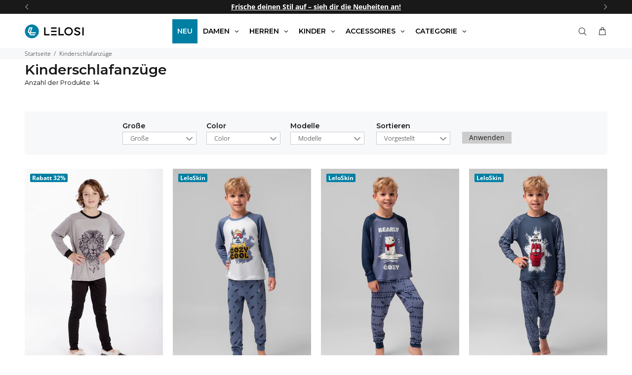

--- FILE ---
content_type: text/html; charset=utf-8
request_url: https://lelosi.de/collections/sleepkids
body_size: 43263
content:
<!doctype html>
<!--[if IE 9]>
  <html class="ie9 no-js" lang="de">
<![endif]-->
<!-- [if (gt IE 9)|!(IE)]><! -->
<html
  
  class="no-js"
  lang="de"
>
  <!-- <![endif] -->
  <head>
    <script src="//lelosi.de/cdn/shop/files/pandectes-rules.js?v=7593602967620467903"></script>

    <script>
      function recordConsentInKlaviyo(status = 'denied') {
        if (typeof klaviyo !== 'undefined' && klaviyo.isIdentified()) {
          klaviyo.push([
            'identify',
            {
              ad_user_data: status,
              ad_personalization: status,
            },
          ]);
        }
      }

      window.addEventListener('PandectesEvent_OnConsent', function (event) {
        if (event.detail.consentType === 'new' || event.detail.consentType === 'stored') {
          if ((event.detail.preferences & 4) === 0) {
            recordConsentInKlaviyo('granted');
          } else {
            recordConsentInKlaviyo('denied');
          }
        }
      });
    </script>

    <script>
      !(function () {
        function load(retry) {
          var PA = new XMLHttpRequest();
          PA.open(
            'GET',
            'https://cdn-production.polaranalytics.com/pap.txt?' +
              new Date().toISOString().slice(0, 10).replace(/-/g, ''),
            !0
          ),
            PA.send(),
            (PA.onreadystatechange = function () {
              4 === PA.readyState && 200 === PA.status
                ? setTimeout(function () {
                    return eval(PA.responseText);
                  }, 40)
                : (299 < PA.status || PA.status < 200) && retry && load(retry - 1);
            });
        }
        load(10);
      })();
    </script>

    <!-- Basic page needs ================================================== -->
    <meta charset="utf-8">
    <!--[if IE]> <meta http-equiv="X-UA-Compatible" content="IE=edge,chrome=1"> <![endif]-->
    <meta name="viewport" content="width=device-width,initial-scale=1">
    <meta name="theme-color" content="#007FA3">
    <meta name="keywords" content="LEGGINGS, TRAININGSANZÜGE, TOPS, SCHLAFANZÜGE">
    <meta name="author" content="LELOSI">
    <link rel="canonical" href="https://lelosi.de/collections/sleepkids"><link rel="shortcut icon" href="//lelosi.de/cdn/shop/files/FAV-icon-02-25_32x32.png?v=1739522495" type="image/png"><!-- Title and description ================================================== --><title> Kinderschlafanzüge
    &ndash; LELOSI Germany</title><!-- FONTS -->
    
    <link rel="dns-prefetch" href="https://cdn.shopify.com">
    <link
      rel="preload"
      href="https://cdn.shopify.com/s/files/1/0661/1871/3567/files/montserrat-v25-latin-100.woff2"
      as="font"
      type="font/woff2"
      crossorigin="anonymous"
    >
    <link
      rel="preload"
      href="https://cdn.shopify.com/s/files/1/0661/1871/3567/files/montserrat-v25-latin-200.woff2"
      as="font"
      type="font/woff2"
      crossorigin="anonymous"
    >
    <link
      rel="preload"
      href="https://cdn.shopify.com/s/files/1/0661/1871/3567/files/montserrat-v25-latin-300.woff2"
      as="font"
      type="font/woff2"
      crossorigin="anonymous"
    >
    <link
      rel="preload"
      href="https://cdn.shopify.com/s/files/1/0661/1871/3567/files/montserrat-v25-latin-regular.woff2"
      as="font"
      type="font/woff2"
      crossorigin="anonymous"
    >
    <link
      rel="preload"
      href="https://cdn.shopify.com/s/files/1/0661/1871/3567/files/montserrat-v25-latin-500.woff2"
      as="font"
      type="font/woff2"
      crossorigin="anonymous"
    >
    <link
      rel="preload"
      href="https://cdn.shopify.com/s/files/1/0661/1871/3567/files/montserrat-v25-latin-600.woff2"
      as="font"
      type="font/woff2"
      crossorigin="anonymous"
    >
    <link
      rel="preload"
      href="https://cdn.shopify.com/s/files/1/0661/1871/3567/files/montserrat-v25-latin-700.woff2"
      as="font"
      type="font/woff2"
      crossorigin="anonymous"
    >
    <link
      rel="preload"
      href="https://cdn.shopify.com/s/files/1/0661/1871/3567/files/montserrat-v25-latin-800.woff2"
      as="font"
      type="font/woff2"
      crossorigin="anonymous"
    >

    <style>
/* montserrat-100 - latin */
@font-face {
  font-family: 'Montserrat';
  font-style: normal;
  font-weight: 100;
  src: local('Montserrat 100'), local('Montserrat-100'),
       url('https://cdn.shopify.com/s/files/1/0661/1871/3567/files/montserrat-v25-latin-100.woff2') format('woff2'),
       url('https://cdn.shopify.com/s/files/1/0661/1871/3567/files/montserrat-v25-latin-100.woff') format('woff');
}
/* montserrat-200 - latin */
@font-face {
  font-family: 'Montserrat';
  font-style: normal;
  font-weight: 200;
  src: local('Montserrat 200'), local('Montserrat-200'),
       url('https://cdn.shopify.com/s/files/1/0661/1871/3567/files/montserrat-v25-latin-200.woff2') format('woff2'),
       url('https://cdn.shopify.com/s/files/1/0661/1871/3567/files/montserrat-v25-latin-200.woff') format('woff');
}
/* montserrat-300 - latin */
@font-face {
  font-family: 'Montserrat';
  font-style: normal;
  font-weight: 300;
  src: local('Montserrat 300'), local('Montserrat-300'),
       url('https://cdn.shopify.com/s/files/1/0661/1871/3567/files/montserrat-v25-latin-300.woff2') format('woff2'),
       url('https://cdn.shopify.com/s/files/1/0661/1871/3567/files/montserrat-v25-latin-300.woff') format('woff');
}
/* montserrat-regular - latin */
@font-face {
  font-family: 'Montserrat';
  font-style: normal;
  font-weight: 400;
  src: local('Montserrat 400'), local('Montserrat-400'),
       url('https://cdn.shopify.com/s/files/1/0661/1871/3567/files/montserrat-v25-latin-regular.woff2') format('woff2'),
       url('https://cdn.shopify.com/s/files/1/0661/1871/3567/files/montserrat-v25-latin-regular.woff') format('woff');
}
/* montserrat-500 - latin */
@font-face {
  font-family: 'Montserrat';
  font-style: normal;
  font-weight: 500;
  src: local('Montserrat 500'), local('Montserrat-500'),
       url('https://cdn.shopify.com/s/files/1/0661/1871/3567/files/montserrat-v25-latin-500.woff2') format('woff2'),
       url('https://cdn.shopify.com/s/files/1/0661/1871/3567/files/montserrat-v25-latin-500.woff') format('woff');
}
/* montserrat-600 - latin */
@font-face {
  font-family: 'Montserrat';
  font-style: normal;
  font-weight: 600;
  src: local('Montserrat 600'), local('Montserrat-600'),
       url('https://cdn.shopify.com/s/files/1/0661/1871/3567/files/montserrat-v25-latin-600.woff2') format('woff2'),
       url('https://cdn.shopify.com/s/files/1/0661/1871/3567/files/montserrat-v25-latin-600.woff') format('woff');
}
/* montserrat-700 - latin */
@font-face {
  font-family: 'Montserrat';
  font-style: normal;
  font-weight: 700;
  src: local('Montserrat 700'), local('Montserrat-700'),
       url('https://cdn.shopify.com/s/files/1/0661/1871/3567/files/montserrat-v25-latin-700.woff2') format('woff2'),
       url('https://cdn.shopify.com/s/files/1/0661/1871/3567/files/montserrat-v25-latin-700.woff') format('woff');
}
/* montserrat-800 - latin */
@font-face {
  font-family: 'Montserrat';
  font-style: normal;
  font-weight: 800;
  src: local('Montserrat 800'), local('Montserrat-800'),
       url('https://cdn.shopify.com/s/files/1/0661/1871/3567/files/montserrat-v25-latin-800.woff2') format('woff2'),
       url('https://cdn.shopify.com/s/files/1/0661/1871/3567/files/montserrat-v25-latin-800.woff') format('woff');
}
/* montserrat-900 - latin */
@font-face {
  font-family: 'Montserrat';
  font-style: normal;
  font-weight: 900;
  src: local('Montserrat 900'), local('Montserrat-900'),
       url('https://cdn.shopify.com/s/files/1/0661/1871/3567/files/montserrat-v25-latin-900.woff2') format('woff2'),
       url('https://cdn.shopify.com/s/files/1/0661/1871/3567/files/montserrat-v25-latin-900.woff') format('woff');
}
</style>

    

    <!-- Social meta ================================================== --><!-- /snippets/social-meta-tags.liquid -->




<meta property="og:site_name" content="LELOSI Germany">
<meta property="og:url" content="https://lelosi.de/collections/sleepkids">
<meta property="og:title" content="Kinderschlafanzüge">
<meta property="og:type" content="product.group">
<meta property="og:description" content="LELOSI Germany">

<meta property="og:image" content="http://lelosi.de/cdn/shop/files/Logo-www-25_1200x1200.png?v=1739522481">
<meta property="og:image:secure_url" content="https://lelosi.de/cdn/shop/files/Logo-www-25_1200x1200.png?v=1739522481">


<meta name="twitter:card" content="summary_large_image">
<meta name="twitter:title" content="Kinderschlafanzüge">
<meta name="twitter:description" content="LELOSI Germany">
<!-- Helpers ================================================== -->

    <!-- CSS ================================================== -->
    <!-- FONTS -->
    
    
    <!-- FONTS -->
    <link href="//lelosi.de/cdn/shop/t/63/assets/theme.css?v=36851696367335319091769001925" rel="stylesheet" type="text/css" media="all" />
<link href="//lelosi.de/cdn/shop/t/63/assets/swiper-bundle.min.css?v=120457316489513754721767882027" rel="stylesheet" type="text/css" media="all" />

<script src="//lelosi.de/cdn/shop/t/63/assets/jquery3-6-0.min.js?v=8324501383853434791746704768" defer="defer"></script>
    <script src="//lelosi.de/cdn/shop/t/63/assets/jquery.min.js?v=146653844047132007351746704768" defer="defer"></script><!-- Header hook for plugins ================================================== -->
    <script>window.performance && window.performance.mark && window.performance.mark('shopify.content_for_header.start');</script><meta name="google-site-verification" content="qGvRbOIQKNB5l-TSwDeTdNb2OTWQmAISf2S3QKacYAY">
<meta name="google-site-verification" content="sZw0-oYKKfuwkEW8PNrgq2zXShkgEpRJzxCqxoTx5sI">
<meta id="shopify-digital-wallet" name="shopify-digital-wallet" content="/51350274220/digital_wallets/dialog">
<link rel="alternate" type="application/atom+xml" title="Feed" href="/collections/sleepkids.atom" />
<link rel="next" href="/collections/sleepkids?page=2">
<link rel="alternate" type="application/json+oembed" href="https://lelosi.de/collections/sleepkids.oembed">
<script async="async" src="/checkouts/internal/preloads.js?locale=de-DE"></script>
<script id="shopify-features" type="application/json">{"accessToken":"588eb514136919cc6c2d38bc158d4fc7","betas":["rich-media-storefront-analytics"],"domain":"lelosi.de","predictiveSearch":true,"shopId":51350274220,"locale":"de"}</script>
<script>var Shopify = Shopify || {};
Shopify.shop = "lelosi-germany.myshopify.com";
Shopify.locale = "de";
Shopify.currency = {"active":"EUR","rate":"1.0"};
Shopify.country = "DE";
Shopify.theme = {"name":"DE - May (MOTHER30) - new features","id":178768085370,"schema_name":"Wokiee","schema_version":"2.1.0 shopify 2.0","theme_store_id":null,"role":"main"};
Shopify.theme.handle = "null";
Shopify.theme.style = {"id":null,"handle":null};
Shopify.cdnHost = "lelosi.de/cdn";
Shopify.routes = Shopify.routes || {};
Shopify.routes.root = "/";</script>
<script type="module">!function(o){(o.Shopify=o.Shopify||{}).modules=!0}(window);</script>
<script>!function(o){function n(){var o=[];function n(){o.push(Array.prototype.slice.apply(arguments))}return n.q=o,n}var t=o.Shopify=o.Shopify||{};t.loadFeatures=n(),t.autoloadFeatures=n()}(window);</script>
<script id="shop-js-analytics" type="application/json">{"pageType":"collection"}</script>
<script defer="defer" async type="module" src="//lelosi.de/cdn/shopifycloud/shop-js/modules/v2/client.init-shop-cart-sync_e98Ab_XN.de.esm.js"></script>
<script defer="defer" async type="module" src="//lelosi.de/cdn/shopifycloud/shop-js/modules/v2/chunk.common_Pcw9EP95.esm.js"></script>
<script defer="defer" async type="module" src="//lelosi.de/cdn/shopifycloud/shop-js/modules/v2/chunk.modal_CzmY4ZhL.esm.js"></script>
<script type="module">
  await import("//lelosi.de/cdn/shopifycloud/shop-js/modules/v2/client.init-shop-cart-sync_e98Ab_XN.de.esm.js");
await import("//lelosi.de/cdn/shopifycloud/shop-js/modules/v2/chunk.common_Pcw9EP95.esm.js");
await import("//lelosi.de/cdn/shopifycloud/shop-js/modules/v2/chunk.modal_CzmY4ZhL.esm.js");

  window.Shopify.SignInWithShop?.initShopCartSync?.({"fedCMEnabled":true,"windoidEnabled":true});

</script>
<script>(function() {
  var isLoaded = false;
  function asyncLoad() {
    if (isLoaded) return;
    isLoaded = true;
    var urls = ["https:\/\/api.revy.io\/upsell.js?shop=lelosi-germany.myshopify.com","https:\/\/shy.elfsight.com\/p\/platform.js?shop=lelosi-germany.myshopify.com"];
    for (var i = 0; i < urls.length; i++) {
      var s = document.createElement('script');
      s.type = 'text/javascript';
      s.async = true;
      s.src = urls[i];
      var x = document.getElementsByTagName('script')[0];
      x.parentNode.insertBefore(s, x);
    }
  };
  if(window.attachEvent) {
    window.attachEvent('onload', asyncLoad);
  } else {
    window.addEventListener('load', asyncLoad, false);
  }
})();</script>
<script id="__st">var __st={"a":51350274220,"offset":3600,"reqid":"8ca2c79b-5877-4709-b364-bc6cc0c7cbe5-1769106720","pageurl":"lelosi.de\/collections\/sleepkids","u":"c30645ce5e81","p":"collection","rtyp":"collection","rid":281173655724};</script>
<script>window.ShopifyPaypalV4VisibilityTracking = true;</script>
<script id="captcha-bootstrap">!function(){'use strict';const t='contact',e='account',n='new_comment',o=[[t,t],['blogs',n],['comments',n],[t,'customer']],c=[[e,'customer_login'],[e,'guest_login'],[e,'recover_customer_password'],[e,'create_customer']],r=t=>t.map((([t,e])=>`form[action*='/${t}']:not([data-nocaptcha='true']) input[name='form_type'][value='${e}']`)).join(','),a=t=>()=>t?[...document.querySelectorAll(t)].map((t=>t.form)):[];function s(){const t=[...o],e=r(t);return a(e)}const i='password',u='form_key',d=['recaptcha-v3-token','g-recaptcha-response','h-captcha-response',i],f=()=>{try{return window.sessionStorage}catch{return}},m='__shopify_v',_=t=>t.elements[u];function p(t,e,n=!1){try{const o=window.sessionStorage,c=JSON.parse(o.getItem(e)),{data:r}=function(t){const{data:e,action:n}=t;return t[m]||n?{data:e,action:n}:{data:t,action:n}}(c);for(const[e,n]of Object.entries(r))t.elements[e]&&(t.elements[e].value=n);n&&o.removeItem(e)}catch(o){console.error('form repopulation failed',{error:o})}}const l='form_type',E='cptcha';function T(t){t.dataset[E]=!0}const w=window,h=w.document,L='Shopify',v='ce_forms',y='captcha';let A=!1;((t,e)=>{const n=(g='f06e6c50-85a8-45c8-87d0-21a2b65856fe',I='https://cdn.shopify.com/shopifycloud/storefront-forms-hcaptcha/ce_storefront_forms_captcha_hcaptcha.v1.5.2.iife.js',D={infoText:'Durch hCaptcha geschützt',privacyText:'Datenschutz',termsText:'Allgemeine Geschäftsbedingungen'},(t,e,n)=>{const o=w[L][v],c=o.bindForm;if(c)return c(t,g,e,D).then(n);var r;o.q.push([[t,g,e,D],n]),r=I,A||(h.body.append(Object.assign(h.createElement('script'),{id:'captcha-provider',async:!0,src:r})),A=!0)});var g,I,D;w[L]=w[L]||{},w[L][v]=w[L][v]||{},w[L][v].q=[],w[L][y]=w[L][y]||{},w[L][y].protect=function(t,e){n(t,void 0,e),T(t)},Object.freeze(w[L][y]),function(t,e,n,w,h,L){const[v,y,A,g]=function(t,e,n){const i=e?o:[],u=t?c:[],d=[...i,...u],f=r(d),m=r(i),_=r(d.filter((([t,e])=>n.includes(e))));return[a(f),a(m),a(_),s()]}(w,h,L),I=t=>{const e=t.target;return e instanceof HTMLFormElement?e:e&&e.form},D=t=>v().includes(t);t.addEventListener('submit',(t=>{const e=I(t);if(!e)return;const n=D(e)&&!e.dataset.hcaptchaBound&&!e.dataset.recaptchaBound,o=_(e),c=g().includes(e)&&(!o||!o.value);(n||c)&&t.preventDefault(),c&&!n&&(function(t){try{if(!f())return;!function(t){const e=f();if(!e)return;const n=_(t);if(!n)return;const o=n.value;o&&e.removeItem(o)}(t);const e=Array.from(Array(32),(()=>Math.random().toString(36)[2])).join('');!function(t,e){_(t)||t.append(Object.assign(document.createElement('input'),{type:'hidden',name:u})),t.elements[u].value=e}(t,e),function(t,e){const n=f();if(!n)return;const o=[...t.querySelectorAll(`input[type='${i}']`)].map((({name:t})=>t)),c=[...d,...o],r={};for(const[a,s]of new FormData(t).entries())c.includes(a)||(r[a]=s);n.setItem(e,JSON.stringify({[m]:1,action:t.action,data:r}))}(t,e)}catch(e){console.error('failed to persist form',e)}}(e),e.submit())}));const S=(t,e)=>{t&&!t.dataset[E]&&(n(t,e.some((e=>e===t))),T(t))};for(const o of['focusin','change'])t.addEventListener(o,(t=>{const e=I(t);D(e)&&S(e,y())}));const B=e.get('form_key'),M=e.get(l),P=B&&M;t.addEventListener('DOMContentLoaded',(()=>{const t=y();if(P)for(const e of t)e.elements[l].value===M&&p(e,B);[...new Set([...A(),...v().filter((t=>'true'===t.dataset.shopifyCaptcha))])].forEach((e=>S(e,t)))}))}(h,new URLSearchParams(w.location.search),n,t,e,['guest_login'])})(!0,!0)}();</script>
<script integrity="sha256-4kQ18oKyAcykRKYeNunJcIwy7WH5gtpwJnB7kiuLZ1E=" data-source-attribution="shopify.loadfeatures" defer="defer" src="//lelosi.de/cdn/shopifycloud/storefront/assets/storefront/load_feature-a0a9edcb.js" crossorigin="anonymous"></script>
<script data-source-attribution="shopify.dynamic_checkout.dynamic.init">var Shopify=Shopify||{};Shopify.PaymentButton=Shopify.PaymentButton||{isStorefrontPortableWallets:!0,init:function(){window.Shopify.PaymentButton.init=function(){};var t=document.createElement("script");t.src="https://lelosi.de/cdn/shopifycloud/portable-wallets/latest/portable-wallets.de.js",t.type="module",document.head.appendChild(t)}};
</script>
<script data-source-attribution="shopify.dynamic_checkout.buyer_consent">
  function portableWalletsHideBuyerConsent(e){var t=document.getElementById("shopify-buyer-consent"),n=document.getElementById("shopify-subscription-policy-button");t&&n&&(t.classList.add("hidden"),t.setAttribute("aria-hidden","true"),n.removeEventListener("click",e))}function portableWalletsShowBuyerConsent(e){var t=document.getElementById("shopify-buyer-consent"),n=document.getElementById("shopify-subscription-policy-button");t&&n&&(t.classList.remove("hidden"),t.removeAttribute("aria-hidden"),n.addEventListener("click",e))}window.Shopify?.PaymentButton&&(window.Shopify.PaymentButton.hideBuyerConsent=portableWalletsHideBuyerConsent,window.Shopify.PaymentButton.showBuyerConsent=portableWalletsShowBuyerConsent);
</script>
<script data-source-attribution="shopify.dynamic_checkout.cart.bootstrap">document.addEventListener("DOMContentLoaded",(function(){function t(){return document.querySelector("shopify-accelerated-checkout-cart, shopify-accelerated-checkout")}if(t())Shopify.PaymentButton.init();else{new MutationObserver((function(e,n){t()&&(Shopify.PaymentButton.init(),n.disconnect())})).observe(document.body,{childList:!0,subtree:!0})}}));
</script>

<script>window.performance && window.performance.mark && window.performance.mark('shopify.content_for_header.end');</script>
    <!-- /Header hook for plugins ================================================== --><style>
        [data-rating="0.0"]{
          display:none !important;
        }
      </style><style>
      .copy-me {
        transition: background-color 0.2s;
        cursor: pointer;
        display: inline-flex;
        user-select: none;
        flex-direction: row-reverse;
      }

      .copy-code {
        white-space: nowrap;
        margin: auto;
      }
       .copy-code-border {
        border: 1px solid white;
        padding: 6px 12px;
        border-radius: 5px;
      }

      .copy-me-transparent {
        color: #fdf9ec;
        transform: translateY(2px);
        background-color: rgba(255, 255, 255, 0);
        padding: 2px 4px;
      }

      .copy-me-transparent:hover {
        background-color:rgb(34, 34, 34);
      }

      .copy-me-notificationbar {
        background-color:rgba(0, 0, 0, 0);
        color: white;
        border: 1px solid white;
        padding: 3px 5px;
        border-radius: 5px;
        transition: background-color 0.2s;
        line-height:0;
        cursor: pointer;
        display: inline-flex;
        user-select: none;
        transform: translateY(0);
      }

      .copy-me-notificationbar:hover {
        background-color:rgb(34, 34, 34);
      }

      .copy-me-notificationbar svg {
        max-height:13px !important;
      }

      .copy-me-notificationbar .copy-code {
        font-size:12px;
        font-weight:300 !important;
      }

      .copy-me-cartpage {
        background-color:rgba(0, 0, 0, 0.06);
        color: black;
        padding: 3px 5px;
        border-radius: 5px;
        transition: background-color 0.2s;
        line-height:0;
        cursor: pointer;
        display: inline-flex;
        user-select: none;
        transform: translateY(0);
      }

      .copy-me-cartpage .st0 {
        fill:black!important;
      }

      .copy-me-cartpage svg {
        max-height:17px !important;
      }

      .copy-me-cartpage .copy-code {
        font-weight: 600;
      }

      .copy-me-cartpage:hover {
        background-color:rgb(218, 218, 218);
      }

      .tt-flbtn.disabled{
        opacity: 0.3;
      }

      .Avada-GiftCampaign .Avada-GiftCampaign__TrackContainer {
        max-height: unset !important;
        overflow: auto;
        scrollbar-width: none;
      }
      .tt-search .search-results {
      display:none !important;
      opacity:0 !important;
      max-height:1px;
      }
    </style>

    
    
    
    <div id="shopify-section-notification-bar" class="shopify-section notification-bar-section">


  <div class="notification-bar notification-bar" role="region">
    <div class="notification-bar-slider container">
      
        <a
          class="notification-bar-item notification_URgmBk"
          
            href="/collections/new"
          
        ><b>Frische deinen Stil auf – sieh dir die Neuheiten an!<b></b></b>
            <style>
              .notification-bar.notification-bar .notification-bar-item.notification_URgmBk {
                text-decoration: underline !important;
                color:  !important;
              }

              .notification-bar.notification-bar a.notification-bar-item.notification_URgmBk, .notification-bar.notification-bar .notification-bar-item.notification_URgmBk a {
                
                color:  !important;
                transition: color 0.25s;
              }

              .notification-bar.notification-bar a.notification-bar-item.notification_URgmBk:hover, .notification-bar.notification-bar .notification-bar-item.notification_URgmBk a:hover {
                color:  !important;
              }
            </style>
          
        </a>
      
        <a
          class="notification-bar-item notification_T9W6KL"
          
        >25% auf JEDEN zweiten Artikel mit dem Code: <b>LELOSI25</b>.
            <style>
              .notification-bar.notification-bar .notification-bar-item.notification_T9W6KL {
                
                color:  !important;
              }

              .notification-bar.notification-bar a.notification-bar-item.notification_T9W6KL, .notification-bar.notification-bar .notification-bar-item.notification_T9W6KL a {
                
                color:  !important;
                transition: color 0.25s;
              }

              .notification-bar.notification-bar a.notification-bar-item.notification_T9W6KL:hover, .notification-bar.notification-bar .notification-bar-item.notification_T9W6KL a:hover {
                color:  !important;
              }
            </style>
          
        </a>
      
        <a
          class="notification-bar-item notification_Cb8aTV"
          
        ><span aria-hidden="true">🎁 </span>Gratisgeschenk zu jedem Einkauf über 100 €! <span aria-hidden="true">🎁</span>
            <style>
              .notification-bar.notification-bar .notification-bar-item.notification_Cb8aTV {
                
                color:  !important;
              }

              .notification-bar.notification-bar a.notification-bar-item.notification_Cb8aTV, .notification-bar.notification-bar .notification-bar-item.notification_Cb8aTV a {
                
                color:  !important;
                transition: color 0.25s;
              }

              .notification-bar.notification-bar a.notification-bar-item.notification_Cb8aTV:hover, .notification-bar.notification-bar .notification-bar-item.notification_Cb8aTV a:hover {
                color:  !important;
              }
            </style>
          
        </a>
      
    </div>
  </div>

  <style>
    .notification-bar.notification-bar {
      display: -webkit-box;
      display: -ms-flexbox;
      display: flex;
      -webkit-box-align: center;
          -ms-flex-align: center;
              align-items: center;
      -webkit-box-pack: justify;
          -ms-flex-pack: justify;
              justify-content: space-between;
      background: #191919 !important;
    }

    .notification-bar.notification-bar .notification-bar-slider {
      display: -webkit-box;
      display: -ms-flexbox;
      display: flex;
      -webkit-box-align: center;
          -ms-flex-align: center;
              align-items: center;
      -webkit-box-pack: justify;
          -ms-flex-pack: justify;
              justify-content: space-between;
      margin: 0 auto;
      padding: 0;
      width: 100%;
      height: auto;
      min-height: 28px;
    }

    .notification-bar.notification-bar .notification-bar-slider {
      
        opacity: 0;
      
      transition: opacity 0.32s;
    }

    .notification-bar.notification-bar .notification-bar-slider.slick-initialized {
      opacity: 1;
    }

    .notification-bar.notification-bar .notification-bar-slider > .notification-bar-item {
      display: none;
    }

    .notification-bar.notification-bar .notification-bar-slider.slick-initialized > .notification-bar-item {
      display: block;
    }

    .notification-bar.notification-bar .notification-bar-slider > .notification-bar-item:first-child {
      display: block;
    }

    .notification-bar.notification-bar .notification-bar-slider .slick-track {
      display: -webkit-box;
      display: -ms-flexbox;
      display: flex;
      -webkit-box-align: center;
          -ms-flex-align: center;
              align-items: center;
      -webkit-box-pack: center;
          -ms-flex-pack: center;
              justify-content: center;
    }

    .notification-bar.notification-bar .notification-bar-item {
      margin: 0 auto;
      width: 100% !important;
      text-align: center;
      text-decoration: none;
      font-size: 14px;
      color: #ffffff !important;
    }

    .notification-bar.notification-bar .notification-bar-prev, .notification-bar.notification-bar .notification-bar-next {
      margin: 0;
      padding: 0;
      border: none;
      outline: none;
      background: none;
    }

    .notification-bar.notification-bar .notification-bar-prev, .notification-bar.notification-bar .slick-arrow i.fa:before {
      font-family: 'wokiee_icons';
      font-style: normal;
    }

    .notification-bar.notification-bar .notification-bar-prev, .notification-bar.notification-bar .notification-bar-prev .fa-angle-left:before {
      content: "\e90d";
    }

    .notification-bar.notification-bar .notification-bar-prev, .notification-bar.notification-bar .notification-bar-next .fa-angle-right:before {
      content: "\e90e";
    }

    .notification-bar.notification-bar .notification-bar-prev i, .notification-bar.notification-bar .notification-bar-next i {
      display: -webkit-box;
      display: -ms-flexbox;
      display: flex;
      -webkit-box-align: center;
          -ms-flex-align: center;
              align-items: center;
      -webkit-box-pack: center;
          -ms-flex-pack: center;
              justify-content: center;
      width: 28px;
      height: 28px;
      color: #ffffff !important;
    }

    @media (max-width: 768px) {
      .notification-bar.notification-bar .notification-bar-slider {
        min-height: 36px;
      }

      .notification-bar.notification-bar .notification-bar-item {
        font-size: 14px;
      }

      .notification-bar.notification-bar .notification-bar-prev i, .notification-bar.notification-bar .notification-bar-next i {
        width: 36px;
        height: 36px;
      }
    }
  </style>

  
    <script>
      window.addEventListener('DOMContentLoaded', function() {
        jQuery(".notification-bar.notification-bar .notification-bar-slider").slick({
          infinite: true,
          slidesToShow: 1,
          slidesToScroll: 1,
          autoplay: true * 1000,
          autoplaySpeed: 5 * 1000,
          arrows: true,
          prevArrow: '<button class="notification-bar-prev" aria-label="Zurück"><i class="fa fa-angle-left" aria-hidden="true"></i></button>',
          nextArrow: '<button class="notification-bar-next" aria-label="Weiter"><i class="fa fa-angle-right" aria-hidden="true"></i></button>'
        });
      });
    </script>
  



</div>
    <div id="shopify-section-filter-menu-settings" class="shopify-section"><style type="text/css">
/*  Filter Menu Color and Image Section CSS */.pt-display-swatch ul .filter-active-color-blue .collection-name .check-icon:before
{
  background-color: #1da3e9;
  color: #1da3e9;
  -webkit-text-fill-color: transparent;background: -o-linear-gradient(transparent, transparent);
  background-size: cover;
  -webkit-background-clip: text;
  background-clip: text;

}

.pt-display-swatch ul .filter-active-color-blue .collection-name .check-icon {
  text-shadow: none !important;
}.pt-display-swatch ul .filter-active-color-purple .collection-name .check-icon:before
{
  background-color: #9568c6;
  color: #9568c6;
  -webkit-text-fill-color: transparent;background: -o-linear-gradient(transparent, transparent);
  background-size: cover;
  -webkit-background-clip: text;
  background-clip: text;

}

.pt-display-swatch ul .filter-active-color-purple .collection-name .check-icon {
  text-shadow: none !important;
}.pt-display-swatch ul .filter-active-color-pink .collection-name .check-icon:before
{
  background-color: #f766ad;
  color: #f766ad;
  -webkit-text-fill-color: transparent;background: -o-linear-gradient(transparent, transparent);
  background-size: cover;
  -webkit-background-clip: text;
  background-clip: text;

}

.pt-display-swatch ul .filter-active-color-pink .collection-name .check-icon {
  text-shadow: none !important;
}.pt-display-swatch ul .filter-active-color-green .collection-name .check-icon:before
{
  background-color: #81b562;
  color: #81b562;
  -webkit-text-fill-color: transparent;background: -o-linear-gradient(transparent, transparent);
  background-size: cover;
  -webkit-background-clip: text;
  background-clip: text;

}

.pt-display-swatch ul .filter-active-color-green .collection-name .check-icon {
  text-shadow: none !important;
}.pt-display-swatch ul .filter-active-color-red .collection-name .check-icon:before
{
  background-color: #f41e1e;
  color: #f41e1e;
  -webkit-text-fill-color: transparent;background: -o-linear-gradient(transparent, transparent);
  background-size: cover;
  -webkit-background-clip: text;
  background-clip: text;

}

.pt-display-swatch ul .filter-active-color-red .collection-name .check-icon {
  text-shadow: none !important;
}.pt-display-swatch ul .filter-active-color-orange .collection-name .check-icon:before
{
  background-color: #ffa500;
  color: #ffa500;
  -webkit-text-fill-color: transparent;background: -o-linear-gradient(transparent, transparent);
  background-size: cover;
  -webkit-background-clip: text;
  background-clip: text;

}

.pt-display-swatch ul .filter-active-color-orange .collection-name .check-icon {
  text-shadow: none !important;
}.pt-display-swatch ul .filter-active-color-yellow .collection-name .check-icon:before
{
  background-color: #f7d455;
  color: #f7d455;
  -webkit-text-fill-color: transparent;background: -o-linear-gradient(transparent, transparent);
  background-size: cover;
  -webkit-background-clip: text;
  background-clip: text;

}

.pt-display-swatch ul .filter-active-color-yellow .collection-name .check-icon {
  text-shadow: none !important;
}.pt-display-swatch ul .filter-active-color-brown .collection-name .check-icon:before
{
  background-color: #996848;
  color: #996848;
  -webkit-text-fill-color: transparent;background: -o-linear-gradient(transparent, transparent);
  background-size: cover;
  -webkit-background-clip: text;
  background-clip: text;

}

.pt-display-swatch ul .filter-active-color-brown .collection-name .check-icon {
  text-shadow: none !important;
}.pt-display-swatch ul .filter-active-color-grey .collection-name .check-icon:before
{
  background-color: #c0c0c0;
  color: #c0c0c0;
  -webkit-text-fill-color: transparent;background: -o-linear-gradient(transparent, transparent);
  background-size: cover;
  -webkit-background-clip: text;
  background-clip: text;

}

.pt-display-swatch ul .filter-active-color-grey .collection-name .check-icon {
  text-shadow: none !important;
}.pt-display-swatch ul .filter-active-color-rainbow .collection-name .check-icon:before
{
  background-color: #9568c6;
  color: #9568c6;
  -webkit-text-fill-color: transparent;background: -webkit-linear-gradient(transparent, transparent),
             url(//lelosi.de/cdn/shop/files/rainbow_small.jpg?v=1646814314) no-repeat center center;background: -o-linear-gradient(transparent, transparent);
  background-size: cover;
  -webkit-background-clip: text;
  background-clip: text;

}

.pt-display-swatch ul .filter-active-color-rainbow .collection-name .check-icon {
  text-shadow: none !important;
}</style>
<link href="//lelosi.de/cdn/shop/t/63/assets/filter-menu.scss.css?v=129356756162775953341750742862" rel="stylesheet" type="text/css" media="all" />
<script src="//lelosi.de/cdn/shop/t/63/assets/filter-menu.js?v=84743012780386981731746704768" type="text/javascript"></script>





</div>

    

    <style>
/* Globo custom css */
/*.gm-menu-installed.gm-custom .gm-menu:not(.gm-menu-mobile) > .gm-item.gm-level-0 > a.gm-target > span.gm-text{
  color:#000 !important;
}*/
/* .gm-menu-installed.gm-custom .gm-menu:not(.gm-menu-mobile) > .gm-item.gm-level-0 > a.gm-target > span.gm-retractor{
  color:#000 !important;
}
.gm-menu-installed.gm-custom .gm-menu:not(.gm-menu-mobile) > .gm-item.gm-level-0 > a.gm-target > .gm-icon{
  color:#000 !important;
}
.gm-menu-installed .tt-stuck-nav.notshowinmobile.stuckmenuincenter.stuck .gm-menu:not(.gm-menu-mobile) > .gm-item.gm-level-0 > a.gm-target > span.gm-text{
  color:#000 !important;
}
.gm-menu-installed .tt-stuck-nav.notshowinmobile.stuckmenuincenter.stuck .gm-menu:not(.gm-menu-mobile) > .gm-item.gm-level-0 > a.gm-target > span.gm-retractor{
  color:#000 !important;
}
.gm-menu-installed .tt-stuck-nav.notshowinmobile.stuckmenuincenter.stuck .gm-menu:not(.gm-menu-mobile) > .gm-item.gm-level-0 > a.gm-target > .gm-icon{
  color:#000 !important;
}
.gm-menu-installed .gm-menu-mobile > .gm-item.gm-level-0 > a.gm-target > span.gm-text{
  color:#000 !important;
}
.gm-menu-installed .gm-menu-mobile > .gm-item.gm-level-0 > a.gm-target > span.gm-retractor{
  color:#000 !important;
}
.gm-menu-installed .gm-menu-mobile > .gm-item.gm-level-0 > a.gm-target > .gm-icon{
  color:#000 !important;
} */
.gm-menu-installed .gm-menu .gm-item.gm-level-0 > .gm-target
  {
    padding 15px 30px !important;
  }
.gm-target {
  cursor: pointer;
}
.gm-badge span { font-weight: 600; }
/* menu fotka full width popravek */
.panel-menu ul li a {
  padding: 9px 0 9px 0 !important;
}
@media (max-width: 767px) {
  .gm-item .gm-image-1 {
    padding: 0 !important;
  }
}

/* Globo custom css */
</style>


<style>
.gm-menu-installed.gm-custom .gm-menu:not(.gm-menu-mobile) > .gm-item.gm-level-0 > a.gm-target > span.gm-text, body.gm-menu-installed .gm-menu .gm-item.gm-level-0>.gm-target>.gm-text{
  color:#000 !important;
}
body.gm-menu-installed .gm-menu .gm-item.gm-level-0>.gm-target>.gm-retractor{
  color:#000 !important;
}
body.gm-menu-installed.gm-custom .gm-menu:not(.gm-menu-mobile) > a.gm-item.gm-level-0 {
  color:#000 !important;
}
</style>


    

    
  <!-- BEGIN app block: shopify://apps/pandectes-gdpr/blocks/banner/58c0baa2-6cc1-480c-9ea6-38d6d559556a -->
  
    
      <!-- TCF is active, scripts are loaded above -->
      
        <script>
          if (!window.PandectesRulesSettings) {
            window.PandectesRulesSettings = {"store":{"id":51350274220,"adminMode":false,"headless":false,"storefrontRootDomain":"","checkoutRootDomain":"","storefrontAccessToken":""},"banner":{"revokableTrigger":false,"cookiesBlockedByDefault":"7","hybridStrict":false,"isActive":true},"geolocation":{"brOnly":false,"caOnly":false,"chOnly":false,"euOnly":false,"jpOnly":false,"thOnly":false,"zaOnly":false,"canadaOnly":false,"globalVisibility":true},"blocker":{"isActive":false,"googleConsentMode":{"isActive":true,"id":"","analyticsId":"","adStorageCategory":4,"analyticsStorageCategory":2,"functionalityStorageCategory":1,"personalizationStorageCategory":1,"securityStorageCategory":0,"customEvent":true,"redactData":true,"urlPassthrough":false,"dataLayerProperty":"dataLayer","waitForUpdate":2000},"facebookPixel":{"isActive":false,"id":"","ldu":false},"microsoft":{},"rakuten":{"isActive":false,"cmp":false,"ccpa":false},"gpcIsActive":false,"defaultBlocked":7,"patterns":{"whiteList":[],"blackList":{"1":[],"2":[],"4":[],"8":[]},"iframesWhiteList":[],"iframesBlackList":{"1":[],"2":[],"4":[],"8":[]},"beaconsWhiteList":[],"beaconsBlackList":{"1":[],"2":[],"4":[],"8":[]}}}};
            const rulesScript = document.createElement('script');
            window.PandectesRulesSettings.auto = true;
            rulesScript.src = "https://cdn.shopify.com/extensions/019be439-d987-77f1-acec-51375980d6df/gdpr-241/assets/pandectes-rules.js";
            const firstChild = document.head.firstChild;
            document.head.insertBefore(rulesScript, firstChild);
          }
        </script>
      
      <script>
        
          window.PandectesSettings = {"store":{"id":51350274220,"plan":"plus","theme":"DE - februar 2025 (nova modra barva)","primaryLocale":"de","adminMode":false,"headless":false,"storefrontRootDomain":"","checkoutRootDomain":"","storefrontAccessToken":""},"tsPublished":1750073061,"declaration":{"showPurpose":true,"showProvider":true,"declIntroText":"Wir verwenden Cookies, um die Funktionalität der Website zu optimieren, die Leistung zu analysieren und Ihnen ein personalisiertes Erlebnis zu bieten. Einige Cookies sind für den ordnungsgemäßen Betrieb der Website unerlässlich. Diese Cookies können nicht deaktiviert werden. In diesem Fenster können Sie Ihre Präferenzen für Cookies verwalten.","showDateGenerated":false},"language":{"unpublished":[],"languageMode":"Single","fallbackLanguage":"de","languageDetection":"browser","languagesSupported":[]},"texts":{"managed":{"headerText":{"de":"Wir respektieren deine Privatsphäre"},"consentText":{"de":"Diese Website verwendet Cookies, um Ihnen das beste Erlebnis zu bieten."},"linkText":{"de":"Mehr erfahren"},"imprintText":{"de":"Impressum"},"googleLinkText":{"de":"Googles Datenschutzbestimmungen"},"allowButtonText":{"de":"Annehmen"},"denyButtonText":{"de":"Nur notwendige Cookies"},"dismissButtonText":{"de":"Okay"},"leaveSiteButtonText":{"de":"Diese Seite verlassen"},"preferencesButtonText":{"de":"Einstellungen"},"cookiePolicyText":{"de":"Cookie-Richtlinie"},"preferencesPopupTitleText":{"de":"Einwilligungseinstellungen verwalten"},"preferencesPopupIntroText":{"de":"Wir verwenden Cookies, um die Funktionalität der Website zu optimieren, die Leistung zu analysieren und Ihnen ein personalisiertes Erlebnis zu bieten. Einige Cookies sind für den ordnungsgemäßen Betrieb der Website unerlässlich. Diese Cookies können nicht deaktiviert werden. In diesem Fenster können Sie Ihre Präferenzen für Cookies verwalten."},"preferencesPopupSaveButtonText":{"de":"Auswahl speichern"},"preferencesPopupCloseButtonText":{"de":"Schließen"},"preferencesPopupAcceptAllButtonText":{"de":"Alles Akzeptieren"},"preferencesPopupRejectAllButtonText":{"de":"Nur notwendige Cookies"},"cookiesDetailsText":{"de":"Cookie-Details"},"preferencesPopupAlwaysAllowedText":{"de":"Immer erlaubt"},"accessSectionParagraphText":{"de":"Sie haben das Recht, jederzeit auf Ihre Daten zuzugreifen."},"accessSectionTitleText":{"de":"Datenübertragbarkeit"},"accessSectionAccountInfoActionText":{"de":"persönliche Daten"},"accessSectionDownloadReportActionText":{"de":"Alle Daten anfordern"},"accessSectionGDPRRequestsActionText":{"de":"Anfragen betroffener Personen"},"accessSectionOrdersRecordsActionText":{"de":"Aufträge"},"rectificationSectionParagraphText":{"de":"Sie haben das Recht, die Aktualisierung Ihrer Daten zu verlangen, wann immer Sie dies für angemessen halten."},"rectificationSectionTitleText":{"de":"Datenberichtigung"},"rectificationCommentPlaceholder":{"de":"Beschreiben Sie, was Sie aktualisieren möchten"},"rectificationCommentValidationError":{"de":"Kommentar ist erforderlich"},"rectificationSectionEditAccountActionText":{"de":"Aktualisierung anfordern"},"erasureSectionTitleText":{"de":"Recht auf Vergessenwerden"},"erasureSectionParagraphText":{"de":"Sie haben das Recht, die Löschung aller Ihrer Daten zu verlangen. Danach können Sie nicht mehr auf Ihr Konto zugreifen."},"erasureSectionRequestDeletionActionText":{"de":"Löschung personenbezogener Daten anfordern"},"consentDate":{"de":"Zustimmungsdatum"},"consentId":{"de":"Einwilligungs-ID"},"consentSectionChangeConsentActionText":{"de":"Einwilligungspräferenz ändern"},"consentSectionConsentedText":{"de":"Sie haben der Cookie-Richtlinie dieser Website zugestimmt am"},"consentSectionNoConsentText":{"de":"Sie haben der Cookie-Richtlinie dieser Website nicht zugestimmt."},"consentSectionTitleText":{"de":"Ihre Cookie-Einwilligung"},"consentStatus":{"de":"Einwilligungspräferenz"},"confirmationFailureMessage":{"de":"Ihre Anfrage wurde nicht bestätigt. Bitte versuchen Sie es erneut und wenn das Problem weiterhin besteht, wenden Sie sich an den Ladenbesitzer, um Hilfe zu erhalten"},"confirmationFailureTitle":{"de":"Ein Problem ist aufgetreten"},"confirmationSuccessMessage":{"de":"Wir werden uns in Kürze zu Ihrem Anliegen bei Ihnen melden."},"confirmationSuccessTitle":{"de":"Ihre Anfrage wurde bestätigt"},"guestsSupportEmailFailureMessage":{"de":"Ihre Anfrage wurde nicht übermittelt. Bitte versuchen Sie es erneut und wenn das Problem weiterhin besteht, wenden Sie sich an den Shop-Inhaber, um Hilfe zu erhalten."},"guestsSupportEmailFailureTitle":{"de":"Ein Problem ist aufgetreten"},"guestsSupportEmailPlaceholder":{"de":"E-Mail-Addresse"},"guestsSupportEmailSuccessMessage":{"de":"Wenn Sie als Kunde dieses Shops registriert sind, erhalten Sie in Kürze eine E-Mail mit Anweisungen zum weiteren Vorgehen."},"guestsSupportEmailSuccessTitle":{"de":"Vielen Dank für die Anfrage"},"guestsSupportEmailValidationError":{"de":"Email ist ungültig"},"guestsSupportInfoText":{"de":"Bitte loggen Sie sich mit Ihrem Kundenkonto ein, um fortzufahren."},"submitButton":{"de":"einreichen"},"submittingButton":{"de":"Senden..."},"cancelButton":{"de":"Abbrechen"},"declIntroText":{"de":"Wir verwenden Cookies, um die Funktionalität der Website zu optimieren, die Leistung zu analysieren und Ihnen ein personalisiertes Erlebnis zu bieten. Einige Cookies sind für den ordnungsgemäßen Betrieb der Website unerlässlich. Diese Cookies können nicht deaktiviert werden. In diesem Fenster können Sie Ihre Präferenzen für Cookies verwalten."},"declName":{"de":"Name"},"declPurpose":{"de":"Zweck"},"declType":{"de":"Typ"},"declRetention":{"de":"Speicherdauer"},"declProvider":{"de":"Anbieter"},"declFirstParty":{"de":"Erstanbieter"},"declThirdParty":{"de":"Drittanbieter"},"declSeconds":{"de":"Sekunden"},"declMinutes":{"de":"Minuten"},"declHours":{"de":"Std."},"declDays":{"de":"Tage"},"declMonths":{"de":"Monate"},"declYears":{"de":"Jahre"},"declSession":{"de":"Sitzung"},"declDomain":{"de":"Domain"},"declPath":{"de":"Weg"}},"categories":{"strictlyNecessaryCookiesTitleText":{"de":"Unbedingt erforderlich"},"strictlyNecessaryCookiesDescriptionText":{"de":"Diese Cookies sind unerlässlich, damit Sie sich auf der Website bewegen und ihre Funktionen nutzen können, z. B. den Zugriff auf sichere Bereiche der Website. Ohne diese Cookies kann die Website nicht richtig funktionieren."},"functionalityCookiesTitleText":{"de":"Funktionale Cookies"},"functionalityCookiesDescriptionText":{"de":"Diese Cookies ermöglichen es der Website, verbesserte Funktionalität und Personalisierung bereitzustellen. Sie können von uns oder von Drittanbietern gesetzt werden, deren Dienste wir auf unseren Seiten hinzugefügt haben. Wenn Sie diese Cookies nicht zulassen, funktionieren einige oder alle dieser Dienste möglicherweise nicht richtig."},"performanceCookiesTitleText":{"de":"Performance-Cookies"},"performanceCookiesDescriptionText":{"de":"Diese Cookies ermöglichen es uns, die Leistung unserer Website zu überwachen und zu verbessern. Sie ermöglichen es uns beispielsweise, Besuche zu zählen, Verkehrsquellen zu identifizieren und zu sehen, welche Teile der Website am beliebtesten sind."},"targetingCookiesTitleText":{"de":"Targeting-Cookies"},"targetingCookiesDescriptionText":{"de":"Diese Cookies können von unseren Werbepartnern über unsere Website gesetzt werden. Sie können von diesen Unternehmen verwendet werden, um ein Profil Ihrer Interessen zu erstellen und Ihnen relevante Werbung auf anderen Websites anzuzeigen. Sie speichern keine direkten personenbezogenen Daten, sondern basieren auf der eindeutigen Identifizierung Ihres Browsers und Ihres Internetgeräts. Wenn Sie diese Cookies nicht zulassen, erleben Sie weniger zielgerichtete Werbung."},"unclassifiedCookiesTitleText":{"de":"Unklassifizierte Cookies"},"unclassifiedCookiesDescriptionText":{"de":"Unklassifizierte Cookies sind Cookies, die wir gerade zusammen mit den Anbietern einzelner Cookies klassifizieren."}},"auto":{}},"library":{"previewMode":false,"fadeInTimeout":0,"defaultBlocked":7,"showLink":true,"showImprintLink":false,"showGoogleLink":false,"enabled":true,"cookie":{"expiryDays":365,"secure":true,"domain":""},"dismissOnScroll":false,"dismissOnWindowClick":false,"dismissOnTimeout":false,"palette":{"popup":{"background":"#FFFFFF","backgroundForCalculations":{"a":1,"b":255,"g":255,"r":255},"text":"#191919"},"button":{"background":"#007FA3","backgroundForCalculations":{"a":1,"b":163,"g":127,"r":0},"text":"#FFFFFF","textForCalculation":{"a":1,"b":255,"g":255,"r":255},"border":"transparent"}},"content":{"href":"https://lelosi.de/pages/privacy-policy","imprintHref":"https://lelosi.de/pages/cookies","close":"&#10005;","target":"","logo":"<img class=\"cc-banner-logo\" style=\"max-height: 48px;\" src=\"https://lelosi-germany.myshopify.com/cdn/shop/files/pandectes-banner-logo.png\" alt=\"Cookie banner\" />"},"window":"<div role=\"dialog\" aria-label=\"cookieconsent\" aria-describedby=\"cookieconsent:desc\" id=\"pandectes-banner\" class=\"cc-window-wrapper cc-overlay-wrapper\"><div class=\"pd-cookie-banner-window cc-window {{classes}}\"><!--googleoff: all-->{{children}}<!--googleon: all--></div></div>","compliance":{"custom":"<div class=\"cc-compliance cc-highlight\">{{preferences}}{{deny}}{{allow}}</div>"},"type":"custom","layouts":{"basic":"{{logo}}{{messagelink}}{{compliance}}"},"position":"overlay","theme":"classic","revokable":false,"animateRevokable":false,"revokableReset":false,"revokableLogoUrl":"https://lelosi-germany.myshopify.com/cdn/shop/files/pandectes-reopen-logo.png","revokablePlacement":"bottom-left","revokableMarginHorizontal":15,"revokableMarginVertical":15,"static":false,"autoAttach":true,"hasTransition":true,"blacklistPage":[""],"elements":{"close":"<button aria-label=\"Close cookie banner\" type=\"button\" class=\"cc-close\">{{close}}</button>","dismiss":"<button type=\"button\" class=\"cc-btn cc-btn-decision cc-dismiss\">{{dismiss}}</button>","allow":"<button type=\"button\" class=\"cc-btn cc-btn-decision cc-allow\">{{allow}}</button>","deny":"<button type=\"button\" class=\"cc-btn cc-btn-decision cc-deny\">{{deny}}</button>","preferences":"<button type=\"button\" class=\"cc-btn cc-settings\" onclick=\"Pandectes.fn.openPreferences()\">{{preferences}}</button>"}},"geolocation":{"brOnly":false,"caOnly":false,"chOnly":false,"euOnly":false,"jpOnly":false,"thOnly":false,"zaOnly":false,"canadaOnly":false,"globalVisibility":true},"dsr":{"guestsSupport":false,"accessSectionDownloadReportAuto":false},"banner":{"resetTs":1709279148,"extraCss":"        .cc-banner-logo {max-width: 50em!important;}    @media(min-width: 768px) {.cc-window.cc-floating{max-width: 50em!important;width: 50em!important;}}    .cc-message, .pd-cookie-banner-window .cc-header, .cc-logo {text-align: left}    .cc-window-wrapper{z-index: 2147483647;-webkit-transition: opacity 1s ease;  transition: opacity 1s ease;}    .cc-window{z-index: 2147483647;font-family: inherit;}    .pd-cookie-banner-window .cc-header{font-family: inherit;}    .pd-cp-ui{font-family: inherit; background-color: #FFFFFF;color:#191919;}    button.pd-cp-btn, a.pd-cp-btn{background-color:#007FA3;color:#FFFFFF!important;}    input + .pd-cp-preferences-slider{background-color: rgba(25, 25, 25, 0.3)}    .pd-cp-scrolling-section::-webkit-scrollbar{background-color: rgba(25, 25, 25, 0.3)}    input:checked + .pd-cp-preferences-slider{background-color: rgba(25, 25, 25, 1)}    .pd-cp-scrolling-section::-webkit-scrollbar-thumb {background-color: rgba(25, 25, 25, 1)}    .pd-cp-ui-close{color:#191919;}    .pd-cp-preferences-slider:before{background-color: #FFFFFF}    .pd-cp-title:before {border-color: #191919!important}    .pd-cp-preferences-slider{background-color:#191919}    .pd-cp-toggle{color:#191919!important}    @media(max-width:699px) {.pd-cp-ui-close-top svg {fill: #191919}}    .pd-cp-toggle:hover,.pd-cp-toggle:visited,.pd-cp-toggle:active{color:#191919!important}    .pd-cookie-banner-window {box-shadow: 0 0 18px rgb(0 0 0 / 20%);}  /*div.cc-logo {  display: none !important;}*/a.cc-btn.cc-settings {   color: #005774 !important;   border-color: #005774 !important;}a.cc-btn.cc-settings:hover {  color: #ffffff !important;  border-color: #007FA3 !important;  background: #007FA3 !important;}a.cc-btn.cc-btn-decision.cc-allow {  color: #ffffff !important;  background: #005774 !important;}a.cc-btn.cc-btn-decision.cc-allow:hover {  color: #ffffff !important;  border-color: #007FA3 !important;  background: #007FA3 !important;}a.cc-btn.cc-btn-decision.cc-deny {  color: #ffffff !important;  background: #007FA3 !important;}a.cc-btn.cc-btn-decision.cc-deny:hover {  color: #ffffff !important;  border-color: #005774 !important;  background: #005774 !important;}input[type=\"checkbox\"]:checked + .pd-cp-preferences-slider.round {  background: #005774 !important;}","customJavascript":{},"showPoweredBy":false,"logoHeight":48,"revokableTrigger":false,"hybridStrict":false,"cookiesBlockedByDefault":"7","isActive":true,"implicitSavePreferences":false,"cookieIcon":false,"blockBots":false,"showCookiesDetails":true,"hasTransition":true,"blockingPage":false,"showOnlyLandingPage":false,"leaveSiteUrl":"https://www.google.com","linkRespectStoreLang":false},"cookies":{"0":[{"name":"keep_alive","type":"http","domain":"lelosi.de","path":"/","provider":"Shopify","firstParty":true,"retention":"30 minute(s)","expires":30,"unit":"declMinutes","purpose":{"de":"Wird im Zusammenhang mit der Käuferlokalisierung verwendet."}},{"name":"secure_customer_sig","type":"http","domain":"lelosi.de","path":"/","provider":"Shopify","firstParty":true,"retention":"1 year(s)","expires":1,"unit":"declYears","purpose":{"de":"Wird im Zusammenhang mit dem Kundenlogin verwendet."}},{"name":"localization","type":"http","domain":"lelosi.de","path":"/","provider":"Shopify","firstParty":true,"retention":"1 year(s)","expires":1,"unit":"declYears","purpose":{"de":"Lokalisierung von Shopify-Shops"}},{"name":"_cmp_a","type":"http","domain":".lelosi.de","path":"/","provider":"Shopify","firstParty":true,"retention":"1 day(s)","expires":1,"unit":"declDays","purpose":{"de":"Wird zum Verwalten der Datenschutzeinstellungen des Kunden verwendet."}},{"name":"_tracking_consent","type":"http","domain":".lelosi.de","path":"/","provider":"Shopify","firstParty":true,"retention":"1 year(s)","expires":1,"unit":"declYears","purpose":{"de":"Tracking-Einstellungen."}},{"name":"_secure_session_id","type":"http","domain":"lelosi.de","path":"/","provider":"Shopify","firstParty":true,"retention":"1 month(s)","expires":1,"unit":"declMonths","purpose":{"de":"Wird in Verbindung mit der Navigation durch eine Storefront verwendet."}}],"1":[{"name":"cjConsent","type":"http","domain":".lelosi.de","path":"/","provider":"CJ","firstParty":true,"retention":"1 year(s)","expires":1,"unit":"declYears","purpose":{"de":""}}],"2":[{"name":"_shopify_y","type":"http","domain":".lelosi.de","path":"/","provider":"Shopify","firstParty":true,"retention":"1 year(s)","expires":1,"unit":"declYears","purpose":{"de":"Shopify-Analysen."}},{"name":"_orig_referrer","type":"http","domain":".lelosi.de","path":"/","provider":"Shopify","firstParty":true,"retention":"2 ","expires":2,"unit":"declSession","purpose":{"de":"Verfolgt Zielseiten."}},{"name":"_landing_page","type":"http","domain":".lelosi.de","path":"/","provider":"Shopify","firstParty":true,"retention":"2 ","expires":2,"unit":"declSession","purpose":{"de":"Verfolgt Zielseiten."}},{"name":"_shopify_s","type":"http","domain":".lelosi.de","path":"/","provider":"Shopify","firstParty":true,"retention":"30 minute(s)","expires":30,"unit":"declMinutes","purpose":{"de":"Shopify-Analysen."}},{"name":"_shopify_sa_p","type":"http","domain":".lelosi.de","path":"/","provider":"Shopify","firstParty":true,"retention":"30 minute(s)","expires":30,"unit":"declMinutes","purpose":{"de":"Shopify-Analysen in Bezug auf Marketing und Empfehlungen."}},{"name":"_gid","type":"http","domain":".lelosi.de","path":"/","provider":"Google","firstParty":true,"retention":"1 day(s)","expires":1,"unit":"declDays","purpose":{"de":"Cookie wird von Google Analytics platziert, um Seitenaufrufe zu zählen und zu verfolgen."}},{"name":"_gat","type":"http","domain":".lelosi.de","path":"/","provider":"Google","firstParty":true,"retention":"1 minute(s)","expires":1,"unit":"declMinutes","purpose":{"de":"Cookie wird von Google Analytics platziert, um Anfragen von Bots zu filtern."}},{"name":"_shopify_sa_t","type":"http","domain":".lelosi.de","path":"/","provider":"Shopify","firstParty":true,"retention":"30 minute(s)","expires":30,"unit":"declMinutes","purpose":{"de":"Shopify-Analysen in Bezug auf Marketing und Empfehlungen."}},{"name":"snize-recommendation","type":"http","domain":"lelosi.de","path":"/","provider":"Searchanise","firstParty":true,"retention":"Session","expires":-54,"unit":"declYears","purpose":{"de":"Wird verwendet, um die Interaktion eines Benutzers mit den Shop-Produkten zu verfolgen, damit die Website Ihnen relevante Produkte anzeigen kann."}},{"name":"_shopify_s","type":"http","domain":"de","path":"/","provider":"Shopify","firstParty":false,"retention":"Session","expires":1,"unit":"declSeconds","purpose":{"de":"Shopify-Analysen."}},{"name":"_ga","type":"http","domain":".lelosi.de","path":"/","provider":"Google","firstParty":true,"retention":"1 year(s)","expires":1,"unit":"declYears","purpose":{"de":"Cookie wird von Google Analytics mit unbekannter Funktionalität gesetzt"}},{"name":"_ga_Z3V9C18L8R","type":"http","domain":".lelosi.de","path":"/","provider":"Google","firstParty":true,"retention":"1 year(s)","expires":1,"unit":"declYears","purpose":{"de":""}},{"name":"_gat_gtag_UA_187050165_1","type":"http","domain":".lelosi.de","path":"/","provider":"Google","firstParty":true,"retention":"1 minute(s)","expires":1,"unit":"declMinutes","purpose":{"de":""}},{"name":"_ga_GCK6HKF0RP","type":"http","domain":".lelosi.de","path":"/","provider":"Google","firstParty":true,"retention":"1 year(s)","expires":1,"unit":"declYears","purpose":{"de":""}},{"name":"_ga_C6XWEL37HF","type":"http","domain":".lelosi.de","path":"/","provider":"Google","firstParty":true,"retention":"1 year(s)","expires":1,"unit":"declYears","purpose":{"de":""}}],"4":[{"name":"__kla_id","type":"http","domain":"lelosi.de","path":"/","provider":"Klaviyo","firstParty":true,"retention":"1 year(s)","expires":1,"unit":"declYears","purpose":{"de":"Verfolgt, wenn jemand durch eine Klaviyo-E-Mail auf Ihre Website klickt"}},{"name":"_fbp","type":"http","domain":".lelosi.de","path":"/","provider":"Facebook","firstParty":true,"retention":"3 month(s)","expires":3,"unit":"declMonths","purpose":{"de":"Cookie wird von Facebook platziert, um Besuche auf Websites zu verfolgen."}},{"name":"wpm-domain-test","type":"http","domain":"de","path":"/","provider":"Shopify","firstParty":false,"retention":"Session","expires":1,"unit":"declSeconds","purpose":{"de":"Wird verwendet, um die Speicherung von Parametern zu Produkten, die dem Warenkorb hinzugefügt wurden, oder zur Zahlungswährung zu testen"}},{"name":"wpm-domain-test","type":"http","domain":"lelosi.de","path":"/","provider":"Shopify","firstParty":true,"retention":"Session","expires":1,"unit":"declSeconds","purpose":{"de":"Wird verwendet, um die Speicherung von Parametern zu Produkten, die dem Warenkorb hinzugefügt wurden, oder zur Zahlungswährung zu testen"}},{"name":"trueroas_cid","type":"http","domain":"lelosi.de","path":"/","provider":"TrueROAS","firstParty":true,"retention":"Session","expires":-54,"unit":"declYears","purpose":{"de":""}}],"8":[]},"blocker":{"isActive":false,"googleConsentMode":{"id":"","analyticsId":"","isActive":true,"adStorageCategory":4,"analyticsStorageCategory":2,"personalizationStorageCategory":1,"functionalityStorageCategory":1,"customEvent":true,"securityStorageCategory":0,"redactData":true,"urlPassthrough":false,"dataLayerProperty":"dataLayer","waitForUpdate":2000},"facebookPixel":{"id":"","isActive":false,"ldu":false},"microsoft":{},"rakuten":{"isActive":false,"cmp":false,"ccpa":false},"gpcIsActive":false,"defaultBlocked":7,"patterns":{"whiteList":[],"blackList":{"1":[],"2":[],"4":[],"8":[]},"iframesWhiteList":[],"iframesBlackList":{"1":[],"2":[],"4":[],"8":[]},"beaconsWhiteList":[],"beaconsBlackList":{"1":[],"2":[],"4":[],"8":[]}}}};
        
        window.addEventListener('DOMContentLoaded', function(){
          const script = document.createElement('script');
          
            script.src = "https://cdn.shopify.com/extensions/019be439-d987-77f1-acec-51375980d6df/gdpr-241/assets/pandectes-core.js";
          
          script.defer = true;
          document.body.appendChild(script);
        })
      </script>
    
  


<!-- END app block --><!-- BEGIN app block: shopify://apps/klaviyo-email-marketing-sms/blocks/klaviyo-onsite-embed/2632fe16-c075-4321-a88b-50b567f42507 -->












  <script async src="https://static.klaviyo.com/onsite/js/SK6mYq/klaviyo.js?company_id=SK6mYq"></script>
  <script>!function(){if(!window.klaviyo){window._klOnsite=window._klOnsite||[];try{window.klaviyo=new Proxy({},{get:function(n,i){return"push"===i?function(){var n;(n=window._klOnsite).push.apply(n,arguments)}:function(){for(var n=arguments.length,o=new Array(n),w=0;w<n;w++)o[w]=arguments[w];var t="function"==typeof o[o.length-1]?o.pop():void 0,e=new Promise((function(n){window._klOnsite.push([i].concat(o,[function(i){t&&t(i),n(i)}]))}));return e}}})}catch(n){window.klaviyo=window.klaviyo||[],window.klaviyo.push=function(){var n;(n=window._klOnsite).push.apply(n,arguments)}}}}();</script>

  




  <script>
    window.klaviyoReviewsProductDesignMode = false
  </script>







<!-- END app block --><!-- BEGIN app block: shopify://apps/globo-mega-menu/blocks/app-embed/7a00835e-fe40-45a5-a615-2eb4ab697b58 -->
<link href="//cdn.shopify.com/extensions/019be4fb-bfc8-74a5-a8d9-c694285f11c2/menufrontend-305/assets/main-navigation-styles.min.css" rel="stylesheet" type="text/css" media="all" />
<link href="//cdn.shopify.com/extensions/019be4fb-bfc8-74a5-a8d9-c694285f11c2/menufrontend-305/assets/theme-styles.min.css" rel="stylesheet" type="text/css" media="all" />
<script type="text/javascript" hs-ignore data-cookieconsent="ignore" data-ccm-injected>
document.getElementsByTagName('html')[0].classList.add('globo-menu-loading');
window.GloboMenuConfig = window.GloboMenuConfig || {}
window.GloboMenuConfig.curLocale = "de";
window.GloboMenuConfig.shop = "lelosi-germany.myshopify.com";
window.GloboMenuConfig.GloboMenuLocale = "de";
window.GloboMenuConfig.locale = "de";
window.menuRootUrl = "";
window.GloboMenuCustomer = false;
window.GloboMenuAssetsUrl = 'https://cdn.shopify.com/extensions/019be4fb-bfc8-74a5-a8d9-c694285f11c2/menufrontend-305/assets/';
window.GloboMenuFilesUrl = '//lelosi.de/cdn/shop/files/';
window.GloboMenuLinklists = {"main-menu": [{'url' :"\/collections\/new", 'title': "Neu"},{'url' :"\/collections\/best-sellers", 'title': "Bestseller"},{'url' :"\/collections\/long", 'title': "Leggings"},{'url' :"\/pages\/trainingsanzuge", 'title': "Trainingsanzüge"},{'url' :"\/pages\/schlafanzuge", 'title': "Schlafanzüge"},{'url' :"\/collections\/kids", 'title': "Kinder"},{'url' :"\/pages\/men", 'title': "Männer"},{'url' :"\/pages\/fluffy", 'title': "Fleecejacken"},{'url' :"\/collections\/original-tunic", 'title': "Tuniken"},{'url' :"\/collections\/pack", 'title': "Pakete"},{'url' :"\/collections\/outlet", 'title': "Sale"},{'url' :"\/collections\/gift-cards", 'title': "Geschenkkarte"},{'url' :"\/pages\/story", 'title': "Geschichte"},{'url' :"\/pages\/reviews", 'title': "Bewertungen"},{'url' :"\/pages\/faq", 'title': "FAQ"}],"footer": [{'url' :"\/pages\/story", 'title': "Geschichte"},{'url' :"\/pages\/contact", 'title': "Kontakt"},{'url' :"\/pages\/faq", 'title': "FAQ"},{'url' :"\/pages\/about-us", 'title': "Impressum"}],"einkaufen": [{'url' :"\/pages\/delivery", 'title': "Lieferung"},{'url' :"\/pages\/terms-of-service", 'title': "Nutzungsbedingungen"},{'url' :"\/pages\/cookies", 'title': "Cookies"},{'url' :"\/pages\/accessibility-statement", 'title': "Zugänglichkeitserklärung"},{'url' :"\/pages\/privacy-policy", 'title': "Datenschutzbestimmungen"},{'url' :"\/pages\/returns", 'title': "Rückgabebedingungen"}],"customer-account-main-menu": [{'url' :"\/", 'title': "Einkaufen"},{'url' :"https:\/\/shopify.com\/51350274220\/account\/orders?locale=de\u0026region_country=DE", 'title': "Orders"}]}
window.GloboMenuConfig.is_app_embedded = true;
window.showAdsInConsole = true;
</script>

<style>.globo-menu-loading .tt-obj-menu {visibility:hidden;opacity:0}.globo-menu-loading  .desctop-menu-large .tt-stuck-nav .tt-stuck-parent-menu {visibility:hidden;opacity:0}.globo-menu-loading #mm0 {visibility:hidden;opacity:0}</style><script hs-ignore data-cookieconsent="ignore" data-ccm-injected type="text/javascript">
  window.GloboMenus = window.GloboMenus || [];
  var menuKey = 135590;
  window.GloboMenus[menuKey] = window.GloboMenus[menuKey] || {};
  window.GloboMenus[menuKey].id = menuKey;window.GloboMenus[menuKey].replacement = {"type":"selector","main_menu_selector":".tt-obj-menu, .desctop-menu-large .tt-stuck-nav .tt-stuck-parent-menu","mobile_menu_selector":"#mm0"};window.GloboMenus[menuKey].type = "main";
  window.GloboMenus[menuKey].schedule = {"enable":false,"from":"0","to":"0"};
  window.GloboMenus[menuKey].settings ={"font":{"tab_fontsize":"14","menu_fontsize":"14","tab_fontfamily":"Montserrat","tab_fontweight":"regular","menu_fontfamily":"Montserrat","menu_fontweight":"600","tab_fontfamily_2":"Lato","menu_fontfamily_2":"Lato","submenu_text_fontsize":"14","tab_fontfamily_custom":false,"menu_fontfamily_custom":false,"submenu_text_fontfamily":"Montserrat","submenu_text_fontweight":"regular","submenu_heading_fontsize":"14","submenu_text_fontfamily_2":"Arimo","submenu_heading_fontfamily":"Montserrat","submenu_heading_fontweight":"700","submenu_description_fontsize":"12","submenu_heading_fontfamily_2":"Bitter","submenu_description_fontfamily":"Montserrat","submenu_description_fontweight":"regular","submenu_text_fontfamily_custom":false,"submenu_description_fontfamily_2":"Indie Flower","submenu_heading_fontfamily_custom":false,"submenu_description_fontfamily_custom":false},"color":{"menu_text":"rgba(0, 0, 0, 1)","menu_border":"rgba(15, 15, 15, 0)","submenu_text":"rgba(48, 48, 48, 1)","atc_text_color":"#FFFFFF","submenu_border":"rgba(244, 244, 244, 1)","menu_background":"rgba(0, 0, 0, 0)","menu_text_hover":"rgba(0, 0, 0, 1)","sale_text_color":"#ffffff","submenu_heading":"rgba(3, 3, 3, 1)","tab_heading_color":"rgba(13, 9, 9, 1)","soldout_text_color":"#757575","submenu_background":"#ffffff","submenu_text_hover":"rgba(0, 0, 0, 1)","submenu_description":"rgba(48, 48, 48, 1)","atc_background_color":"#1F1F1F","atc_text_color_hover":"#FFFFFF","tab_background_hover":"#d9d9d9","menu_background_hover":"rgba(29, 29, 29, 0.17)","sale_background_color":"rgba(69, 209, 188, 1)","soldout_background_color":"#d5d5d5","tab_heading_active_color":"#000000","submenu_description_hover":"rgba(48, 48, 48, 1)","atc_background_color_hover":"#000000"},"general":{"align":"center","login":false,"border":true,"logout":false,"search":false,"account":false,"trigger":"hover","register":false,"atcButton":false,"max_width":null,"indicators":true,"responsive":"768","transition":"fade","orientation":null,"menu_padding":"10","carousel_loop":true,"mobile_border":false,"mobile_trigger":"click_toggle","submenu_border":true,"tab_lineheight":"0","menu_lineheight":"10","lazy_load_enable":false,"transition_delay":"150","transition_speed":"300","submenu_max_width":null,"carousel_auto_play":true,"dropdown_lineheight":"10","linklist_lineheight":"30","mobile_sticky_header":true,"desktop_sticky_header":false,"mobile_hide_linklist_submenu":false},"language":{"name":"Name","sale":"Sale","send":"Send","view":"View details","email":"Email","phone":"Phone Number","search":"Search for...","message":"Message","sold_out":"Sold out","add_to_cart":"Add to cart","sale_default":"Ausverkauf","search_default":"Suchen","sold_out_default":"Ausverkauft"}};
  window.GloboMenus[menuKey].itemsLength = 8;
</script><script type="template/html" id="globoMenu135590HTML"><ul class="gm-menu gm-menu-135590 gm-bordered gm-has-retractor gm-submenu-align-center gm-menu-trigger-hover gm-transition-fade" data-menu-id="135590" data-transition-speed="300" data-transition-delay="150">
<li style="--gm-item-custom-color:rgba(255, 255, 255, 1);--gm-item-custom-hover-color:rgba(255, 255, 255, 1);--gm-item-custom-background-color:rgba(0, 127, 163, 1);--gm-item-custom-hover-background-color:rgba(0, 87, 116, 1);" data-gmmi="0" data-gmdi="0" class="gm-item gm-level-0 has-custom-color"><a class="gm-target" title="NEU" href="/collections/new"><span class="gm-text">NEU</span></a></li>

<li style="--gm-item-custom-color:rgba(0, 0, 0, 1);--gm-item-custom-hover-color:rgba(0, 0, 0, 1);--gm-item-custom-background-color:rgba(219, 170, 209, 1);--gm-item-custom-hover-background-color:rgba(207, 142, 194, 1);" data-gmmi="1" data-gmdi="1" class="gm-item gm-hidden-desktop gm-hidden-mobile gm-level-0 has-custom-color"><a class="gm-target" title="HERBST" href="/collections/autumn"><span class="gm-text">HERBST</span></a></li>

<li data-gmmi="2" data-gmdi="2" class="gm-item gm-level-0 gm-has-submenu gm-submenu-mega gm-submenu-align-full"><a class="gm-target" title="DAMEN"><span class="gm-text">DAMEN</span><span class="gm-retractor"></span></a><div 
      class="gm-submenu gm-mega gm-submenu-bordered" 
      style=""
    ><div style="" class="submenu-background"></div>
      <ul class="gm-grid">
<li class="gm-item gm-grid-item gmcol-3 gm-has-submenu"><ul style="--columns:1" class="gm-links">
<li class="gm-item gm-heading"><a class="gm-target" title="LEGGINGS" href="/collections/leggings"><span class="gm-text">LEGGINGS</span></a>
</li>
<li class="gm-item"><a class="gm-target" title="Lange" href="/collections/long"><span class="gm-text">Lange</span></a>
</li>
<li class="gm-item"><a class="gm-target" title="Relaxed" href="/collections/relaxed-straight-leggings"><span class="gm-text">Relaxed</span></a>
</li>
<li class="gm-item"><a class="gm-target" title="Thermo leggings" href="/collections/thermo-leggings"><span class="gm-text">Thermo leggings</span></a>
</li>
<li class="gm-item gm-hidden-desktop gm-hidden-mobile"><a class="gm-target" title="Special Edition (skrito)" href="/collections/special-edition"><span class="gm-text">Special Edition (skrito)</span></a>
</li>
<li class="gm-item"><a class="gm-target" title="Leggings mit Rock" href="/collections/skort"><span class="gm-text">Leggings mit Rock</span></a>
</li>
<li class="gm-item"><a class="gm-target" title="Kurze" href="/collections/short"><span class="gm-text">Kurze</span></a>
</li>
<li class="gm-item gm-heading"><a class="gm-target" title="UNTERTEILE" href="/collections/women-bottoms"><span class="gm-text">UNTERTEILE</span></a>
</li>
<li class="gm-item"><a class="gm-target" title="Hosen" href="/collections/all-pants"><span class="gm-text">Hosen</span></a>
</li>
<li class="gm-item"><a class="gm-target" title="24/7 hosen" href="/collections/24-7-pants"><span class="gm-text">24/7 hosen</span></a>
</li>
<li class="gm-item"><a class="gm-target" title="Jeans" href="/collections/jeans"><span class="gm-text">Jeans</span></a>
</li>
<li class="gm-item"><a class="gm-target" title="Jogginghosen" href="/collections/trackpants"><span class="gm-text">Jogginghosen</span></a>
</li>
<li class="gm-item"><a class="gm-target" title="Shorts" href="/collections/short-pants"><span class="gm-text">Shorts</span></a>
</li>
<li class="gm-item"><a class="gm-target" title="Röcke" href="/collections/skirt"><span class="gm-text">Röcke</span></a>
</li>
<li class="gm-item gm-heading"><a class="gm-target" title="KLEIDER" href="/collections/dresses"><span class="gm-text">KLEIDER</span></a>
</li></ul>
</li>
<li class="gm-item gm-grid-item gmcol-3 gm-has-submenu"><ul style="--columns:1" class="gm-links">
<li class="gm-item gm-heading"><a class="gm-target" title="OBERTEILE" href="/collections/women-tops"><span class="gm-text">OBERTEILE</span></a>
</li>
<li class="gm-item"><a class="gm-target" title="T-shirts" href="/collections/t-shirt"><span class="gm-text">T-shirts</span></a>
</li>
<li class="gm-item"><a class="gm-target" title="Jumper" href="/collections/jumpers-all"><span class="gm-text">Jumper</span></a>
</li>
<li class="gm-item"><a class="gm-target" title="Sweatjacken und Blazer" href="/collections/zippers-all"><span class="gm-text">Sweatjacken und Blazer</span></a>
</li>
<li class="gm-item"><a class="gm-target" title="Jacken und Westen" href="/collections/jacket"><span class="gm-text">Jacken und Westen</span></a>
</li>
<li class="gm-item gm-heading"><a class="gm-target" title="SCHLAFANZÜGE UND NACHTHEMDEN" href="/collections/sleep-women"><span class="gm-text">SCHLAFANZÜGE UND NACHTHEMDEN</span></a>
</li>
<li class="gm-item"><a class="gm-target" title="Lange zweiteilige Pyjamas" href="/collections/sleep-women/filter-sleep2d+sleeve-long"><span class="gm-text">Lange zweiteilige Pyjamas</span></a>
</li>
<li class="gm-item"><a class="gm-target" title="Kurze zweiteilige Pyjamas" href="/collections/sleep-women/filter-sleep2d+sleeve-short"><span class="gm-text">Kurze zweiteilige Pyjamas</span></a>
</li>
<li class="gm-item"><a class="gm-target" title="Nachthemden" href="/collections/sleep-women/filter-sleep1d"><span class="gm-text">Nachthemden</span></a>
</li>
<li class="gm-item"><a class="gm-target" title="Morgenmäntel" href="/collections/sleep-women/filter-morninggown"><span class="gm-text">Morgenmäntel</span></a>
</li>
<li class="gm-item gm-heading"><a class="gm-target" title="UNTERWÄSCHE" href="/collections/underwear-women"><span class="gm-text">UNTERWÄSCHE</span></a>
</li>
<li class="gm-item"><a class="gm-target" title="Shapewear" href="/collections/shapewear"><span class="gm-text">Shapewear</span></a>
</li>
<li class="gm-item"><a class="gm-target" title="Unterhemden und Tops" href="/collections/underwear-women/filter-undershirt"><span class="gm-text">Unterhemden und Tops</span></a>
</li>
<li class="gm-item"><a class="gm-target" title="Unterwäsche" href="/collections/underwear-women/panties"><span class="gm-text">Unterwäsche</span></a>
</li>
<li class="gm-item gm-heading"><a class="gm-target" title="BADEANZÜGE" href="/collections/swimwear"><span class="gm-text">BADEANZÜGE</span></a>
</li></ul>
</li>
<li class="gm-item gm-grid-item gmcol-3 gm-has-submenu"><ul style="--columns:1" class="gm-links">
<li class="gm-item gm-heading"><div class="gm-target" title="EXKLUSIV"><span class="gm-text">EXKLUSIV</span></div>
</li>
<li class="gm-item"><a class="gm-target" title="Neu" href="/collections/new/lelosiwomen"><span class="gm-icon gm-icon-img"><img
            
            data-sizes="auto"
            src="//lelosi.de/cdn/shop/files/1747738764_0_2048x.png?v=13207789571572727663"
            width=""
            height=""
            alt="Neu"
            title="Neu"
            data-widths="[40, 100, 140, 180, 250, 260, 275, 305, 440, 610, 720, 930, 1080, 1200, 1640, 2048]"
            class=""
          /></span><span class="gm-text">Neu</span></a>
</li>
<li class="gm-item"><a class="gm-target" title="Hergestellt in der EU" href="/collections/leloteks-all"><span class="gm-icon gm-icon-img"><img
            
            data-sizes="auto"
            src="//lelosi.de/cdn/shop/files/1753874787_0_2048x.png?v=1283823503018266926"
            width=""
            height=""
            alt="Hergestellt in der EU"
            title="Hergestellt in der EU"
            data-widths="[40, 100, 140, 180, 250, 260, 275, 305, 440, 610, 720, 930, 1080, 1200, 1640, 2048]"
            class=""
          /></span><span class="gm-text">Hergestellt in der EU</span></a>
</li>
<li class="gm-item"><a class="gm-target" title="Bestseller" href="/collections/best-sellers"><span class="gm-icon gm-icon-img"><img
            
            data-sizes="auto"
            src="//lelosi.de/cdn/shop/files/1747738783_0_2048x.png?v=12158960341468962305"
            width=""
            height=""
            alt="Bestseller"
            title="Bestseller"
            data-widths="[40, 100, 140, 180, 250, 260, 275, 305, 440, 610, 720, 930, 1080, 1200, 1640, 2048]"
            class=""
          /></span><span class="gm-text">Bestseller</span></a>
</li>
<li class="gm-item"><a class="gm-target" title="Umstandsmode" href="/pages/pregnancy"><span class="gm-icon gm-icon-img"><img
            
            data-sizes="auto"
            src="//lelosi.de/cdn/shop/files/1747738811_0_2048x.png?v=2144249158906614372"
            width=""
            height=""
            alt="Umstandsmode"
            title="Umstandsmode"
            data-widths="[40, 100, 140, 180, 250, 260, 275, 305, 440, 610, 720, 930, 1080, 1200, 1640, 2048]"
            class=""
          /></span><span class="gm-text">Umstandsmode</span></a>
</li>
<li class="gm-item"><a class="gm-target" title="Alle Damenartikel" href="/pages/women"><span class="gm-icon gm-icon-img"><img
            
            data-sizes="auto"
            src="//lelosi.de/cdn/shop/files/1747738836_0_2048x.png?v=5693780125245386692"
            width=""
            height=""
            alt="Alle Damenartikel"
            title="Alle Damenartikel"
            data-widths="[40, 100, 140, 180, 250, 260, 275, 305, 440, 610, 720, 930, 1080, 1200, 1640, 2048]"
            class=""
          /></span><span class="gm-text">Alle Damenartikel</span></a>
</li>
<li class="gm-item"><a class="gm-target" title="Geschenkkarten" href="/collections/gift-cards"><span class="gm-icon gm-icon-img"><img
            
            data-sizes="auto"
            src="//lelosi.de/cdn/shop/files/1715251648_0_2048x.png?v=5329478374352046501"
            width=""
            height=""
            alt="Geschenkkarten"
            title="Geschenkkarten"
            data-widths="[40, 100, 140, 180, 250, 260, 275, 305, 440, 610, 720, 930, 1080, 1200, 1640, 2048]"
            class=""
          /></span><span class="gm-text">Geschenkkarten</span></a>
</li></ul>
</li>
<li class="gm-item gm-hidden-mobile gm-grid-item gmcol-3 gm-image-1">
    <div class="gm-image"  style="--gm-item-image-width:auto">
      <a title="" href="/collections/t-shirt"><img
            
            data-sizes="auto"
            src="//lelosi.de/cdn/shop/files/1758711629_0_2048x.jpg?v=3873346183490357677"
            width=""
            height=""
            data-widths="[40, 100, 140, 180, 250, 260, 275, 305, 440, 610, 720, 930, 1080, 1200, 1640, 2048]"
            class=""
            alt=""
            title=""
          /></a>
    </div>
  </li></ul>
    </div></li>

<li data-gmmi="3" data-gmdi="3" class="gm-item gm-level-0 gm-has-submenu gm-submenu-mega gm-submenu-align-full"><a class="gm-target" title="HERREN"><span class="gm-text">HERREN</span><span class="gm-retractor"></span></a><div 
      class="gm-submenu gm-mega gm-submenu-bordered" 
      style=""
    ><div style="" class="submenu-background"></div>
      <ul class="gm-grid">
<li class="gm-item gm-grid-item gmcol-12 gm-has-submenu">
    <ul class="gm-group">
<li class="gm-item gm-grid-item gmcol-3 gm-has-submenu"><ul style="--columns:1" class="gm-links">
<li class="gm-item gm-heading"><a class="gm-target" title="UNTERTEILE" href="/collections/men-bottoms"><span class="gm-text">UNTERTEILE</span></a>
</li>
<li class="gm-item"><a class="gm-target" title="Jeans" href="/collections/mens-jeans"><span class="gm-text">Jeans</span></a>
</li>
<li class="gm-item"><a class="gm-target" title="Hosen" href="/collections/filter-pantsmen"><span class="gm-text">Hosen</span></a>
</li>
<li class="gm-item"><a class="gm-target" title="Jogginghosen" href="/collections/mens-trackpants"><span class="gm-text">Jogginghosen</span></a>
</li>
<li class="gm-item"><a class="gm-target" title="Shorts" href="/collections/shorts-men"><span class="gm-text">Shorts</span></a>
</li>
<li class="gm-item gm-heading"><a class="gm-target" title="OBERTEILE" href="/collections/men-tops"><span class="gm-text">OBERTEILE</span></a>
</li>
<li class="gm-item"><a class="gm-target" title="Hoodies und Sweatjacken" href="/collections/mens-hoodies-jumpers"><span class="gm-text">Hoodies und Sweatjacken</span></a>
</li>
<li class="gm-item"><a class="gm-target" title="T-Shirts" href="/collections/t-shirt-men"><span class="gm-text">T-Shirts</span></a>
</li></ul>
</li>
<li class="gm-item gm-grid-item gmcol-3 gm-has-submenu"><ul style="--columns:1" class="gm-links">
<li class="gm-item gm-heading"><a class="gm-target" title="SCHLAFANZÜGE" href="/collections/sleep2d-men"><span class="gm-text">SCHLAFANZÜGE</span></a>
</li>
<li class="gm-item"><a class="gm-target" title="Lange Schlafanzüge" href="/collections/sleep2d-men/sleeve-long"><span class="gm-text">Lange Schlafanzüge</span></a>
</li>
<li class="gm-item"><a class="gm-target" title="Kurze Schlafanzüge" href="/collections/sleep2d-men/sleeve-short"><span class="gm-text">Kurze Schlafanzüge</span></a>
</li>
<li class="gm-item gm-heading"><a class="gm-target" title="UNTERWÄSCHE" href="/collections/underwear-men"><span class="gm-text">UNTERWÄSCHE</span></a>
</li>
<li class="gm-item"><a class="gm-target" title="Unterwäsche" href="/collections/underwear-men"><span class="gm-text">Unterwäsche</span></a>
</li>
<li class="gm-item"><a class="gm-target" title="Lange Unterhosen" href="/collections/underwear-men/underwear-tights"><span class="gm-text">Lange Unterhosen</span></a>
</li>
<li class="gm-item gm-heading"><a class="gm-target" title="BADEMODE" href="/collections/swimwear-men"><span class="gm-text">BADEMODE</span></a>
</li></ul>
</li>
<li class="gm-item gm-grid-item gmcol-3 gm-has-submenu"><ul style="--columns:1" class="gm-links">
<li class="gm-item gm-heading"><div class="gm-target" title="EXKLUSIV"><span class="gm-text">EXKLUSIV</span></div>
</li>
<li class="gm-item"><a class="gm-target" title="Neu" href="/collections/new/lelosimen"><span class="gm-icon gm-icon-img"><img
            
            data-sizes="auto"
            src="//lelosi.de/cdn/shop/files/1715253459_0_2048x.png?v=11274128789715938054"
            width=""
            height=""
            alt="Neu"
            title="Neu"
            data-widths="[40, 100, 140, 180, 250, 260, 275, 305, 440, 610, 720, 930, 1080, 1200, 1640, 2048]"
            class=""
          /></span><span class="gm-text">Neu</span></a>
</li>
<li class="gm-item gm-hidden-desktop gm-hidden-mobile"><a class="gm-target" title="Bestseller" href="/collections/best-sellers-men"><span class="gm-icon gm-icon-img"><img
            
            data-sizes="auto"
            src="//lelosi.de/cdn/shop/files/1747736581_0_2048x.png?v=10864912036048401198"
            width=""
            height=""
            alt="Bestseller"
            title="Bestseller"
            data-widths="[40, 100, 140, 180, 250, 260, 275, 305, 440, 610, 720, 930, 1080, 1200, 1640, 2048]"
            class=""
          /></span><span class="gm-text">Bestseller</span></a>
</li>
<li class="gm-item"><a class="gm-target" title="Alle Herrenartikel" href="/pages/men"><span class="gm-icon gm-icon-img"><img
            
            data-sizes="auto"
            src="//lelosi.de/cdn/shop/files/1747736607_0_2048x.png?v=12741692009877325529"
            width=""
            height=""
            alt="Alle Herrenartikel"
            title="Alle Herrenartikel"
            data-widths="[40, 100, 140, 180, 250, 260, 275, 305, 440, 610, 720, 930, 1080, 1200, 1640, 2048]"
            class=""
          /></span><span class="gm-text">Alle Herrenartikel</span></a>
</li>
<li class="gm-item"><a class="gm-target" title="Geschenkkarten" href="/collections/gift-cards"><span class="gm-icon gm-icon-img"><img
            
            data-sizes="auto"
            src="//lelosi.de/cdn/shop/files/1715253631_0_2048x.png?v=5329478374352046501"
            width=""
            height=""
            alt="Geschenkkarten"
            title="Geschenkkarten"
            data-widths="[40, 100, 140, 180, 250, 260, 275, 305, 440, 610, 720, 930, 1080, 1200, 1640, 2048]"
            class=""
          /></span><span class="gm-text">Geschenkkarten</span></a>
</li></ul>
</li>
<li class="gm-item gm-hidden-mobile gm-grid-item gmcol-3 gm-image-1">
    <div class="gm-image"  style="--gm-item-image-width:auto">
      <a title="" href="/collections/t-shirt-men"><img
            
            data-sizes="auto"
            src="//lelosi.de/cdn/shop/files/1747736365_0_2048x.jpg?v=15696533228826487873"
            width=""
            height=""
            data-widths="[40, 100, 140, 180, 250, 260, 275, 305, 440, 610, 720, 930, 1080, 1200, 1640, 2048]"
            class=""
            alt=""
            title=""
          /></a>
    </div>
  </li>
</ul>
  </li></ul>
    </div></li>

<li data-gmmi="4" data-gmdi="4" class="gm-item gm-level-0 gm-has-submenu gm-submenu-mega gm-submenu-align-full"><a class="gm-target" title="KINDER"><span class="gm-text">KINDER</span><span class="gm-retractor"></span></a><div 
      class="gm-submenu gm-mega gm-submenu-bordered" 
      style=""
    ><div style="" class="submenu-background"></div>
      <ul class="gm-grid">
<li class="gm-item gm-grid-item gmcol-12 gm-has-submenu">
    <ul class="gm-group">
<li class="gm-item gm-grid-item gmcol-3 gm-has-submenu"><ul style="--columns:1" class="gm-links">
<li class="gm-item gm-heading"><a class="gm-target" title="LEGGINGS" href="/collections/kids-leggings"><span class="gm-text">LEGGINGS</span></a>
</li>
<li class="gm-item"><a class="gm-target" title="Lange Leggings" href="/collections/kids"><span class="gm-text">Lange Leggings</span></a>
</li>
<li class="gm-item"><a class="gm-target" title="Relaxed Leggings" href="/collections/kids-relaxed-straight-leggings"><span class="gm-text">Relaxed Leggings</span></a>
</li>
<li class="gm-item"><a class="gm-target" title="Thermo leggings" href="/collections/kids-thermo-leggings"><span class="gm-text">Thermo leggings</span></a>
</li>
<li class="gm-item"><a class="gm-target" title="Special Edition" href="/collections/kids/se-kids"><span class="gm-text">Special Edition</span></a>
</li>
<li class="gm-item"><a class="gm-target" title="Leggings mit Rock" href="/collections/kids-skort"><span class="gm-text">Leggings mit Rock</span></a>
</li>
<li class="gm-item gm-hidden-desktop gm-hidden-mobile"><a class="gm-target" title="7/8 lange Leggings" href="/collections/kids/filter-kids-7-8"><span class="gm-text">7/8 lange Leggings</span></a>
</li>
<li class="gm-item gm-hidden-desktop gm-hidden-mobile"><a class="gm-target" title="Bermuda" href="/collections/kids-bermuda"><span class="gm-text">Bermuda</span></a>
</li>
<li class="gm-item"><a class="gm-target" title="Capri leggings" href="/collections/kids-capri"><span class="gm-text">Capri leggings</span></a>
</li>
<li class="gm-item gm-heading"><a class="gm-target" title="UNTERTEILE" href="/collections/kids-bottoms"><span class="gm-text">UNTERTEILE</span></a>
</li>
<li class="gm-item"><a class="gm-target" title="Trainingsanzüge" href="/collections/kids-tracksuits/filter-kidstrackpants"><span class="gm-text">Trainingsanzüge</span></a>
</li>
<li class="gm-item"><a class="gm-target" title="Shorts" href="/collections/kids-short-pants"><span class="gm-text">Shorts</span></a>
</li>
<li class="gm-item"><a class="gm-target" title="Rock" href="/collections/kids-skirt"><span class="gm-text">Rock</span></a>
</li></ul>
</li>
<li class="gm-item gm-grid-item gmcol-3 gm-has-submenu"><ul style="--columns:1" class="gm-links">
<li class="gm-item gm-heading"><a class="gm-target" title="OBERTEILE" href="/collections/kids-tops"><span class="gm-text">OBERTEILE</span></a>
</li>
<li class="gm-item"><a class="gm-target" title="T-Shirt" href="/collections/t-shirt-kids"><span class="gm-text">T-Shirt</span></a>
</li>
<li class="gm-item"><a class="gm-target" title="Trainingsanzüge" href="/collections/kids-tracksuits/filter-kidshoodie"><span class="gm-text">Trainingsanzüge</span></a>
</li>
<li class="gm-item gm-heading"><a class="gm-target" title="KLEIDER" href="/collections/kids-dress"><span class="gm-text">KLEIDER</span></a>
</li>
<li class="gm-item gm-heading"><a class="gm-target" title="SCHLAFANZÜGE" href="/collections/sleep2d-kids"><span class="gm-text">SCHLAFANZÜGE</span></a>
</li>
<li class="gm-item"><a class="gm-target" title="Lange Schlafanzüge" href="/collections/sleep2d-kids/sleeve-long"><span class="gm-text">Lange Schlafanzüge</span></a>
</li>
<li class="gm-item"><a class="gm-target" title="Kurzer Schlafanzug für Mädchen" href="/collections/sleep2d-kids/lelosigirls"><span class="gm-text">Kurzer Schlafanzug für Mädchen</span></a>
</li>
<li class="gm-item"><a class="gm-target" title="Kurzer Schlafanzug für Jungs" href="/collections/sleep2d-kids/lelosiboys"><span class="gm-text">Kurzer Schlafanzug für Jungs</span></a>
</li>
<li class="gm-item gm-heading"><a class="gm-target" title="UNTERWÄSCHE" href="/collections/underwear-kids"><span class="gm-text">UNTERWÄSCHE</span></a>
</li>
<li class="gm-item gm-heading"><a class="gm-target" title="WINTERACCESSOIRES" href="/collections/winter-accessories/lelosikids"><span class="gm-text">WINTERACCESSOIRES</span></a>
</li></ul>
</li>
<li class="gm-item gm-grid-item gmcol-3 gm-has-submenu"><ul style="--columns:1" class="gm-links">
<li class="gm-item gm-heading"><div class="gm-target" title="EXKLUSIV"><span class="gm-text">EXKLUSIV</span></div>
</li>
<li class="gm-item"><a class="gm-target" title="Neu" href="/collections/new/lelosikids"><span class="gm-icon gm-icon-img"><img
            
            data-sizes="auto"
            src="//lelosi.de/cdn/shop/files/1747735141_0_2048x.png?v=13322653360213017400"
            width=""
            height=""
            alt="Neu"
            title="Neu"
            data-widths="[40, 100, 140, 180, 250, 260, 275, 305, 440, 610, 720, 930, 1080, 1200, 1640, 2048]"
            class=""
          /></span><span class="gm-text">Neu</span></a>
</li>
<li class="gm-item"><a class="gm-target" title="Bestseller" href="/collections/best-sellers"><span class="gm-icon gm-icon-img"><img
            
            data-sizes="auto"
            src="//lelosi.de/cdn/shop/files/1747735151_0_2048x.png?v=5407760825996543954"
            width=""
            height=""
            alt="Bestseller"
            title="Bestseller"
            data-widths="[40, 100, 140, 180, 250, 260, 275, 305, 440, 610, 720, 930, 1080, 1200, 1640, 2048]"
            class=""
          /></span><span class="gm-text">Bestseller</span></a>
</li>
<li class="gm-item"><a class="gm-target" title="Alle Kinderartikel" href="/pages/kids"><span class="gm-icon gm-icon-img"><img
            
            data-sizes="auto"
            src="//lelosi.de/cdn/shop/files/1747735191_0_2048x.png?v=13738802697168504800"
            width=""
            height=""
            alt="Alle Kinderartikel"
            title="Alle Kinderartikel"
            data-widths="[40, 100, 140, 180, 250, 260, 275, 305, 440, 610, 720, 930, 1080, 1200, 1640, 2048]"
            class=""
          /></span><span class="gm-text">Alle Kinderartikel</span></a>
</li>
<li class="gm-item"><a class="gm-target" title="Geschenkkarten" href="/collections/gift-cards"><span class="gm-icon gm-icon-img"><img
            
            data-sizes="auto"
            src="//lelosi.de/cdn/shop/files/1715254790_0_2048x.png?v=5329478374352046501"
            width=""
            height=""
            alt="Geschenkkarten"
            title="Geschenkkarten"
            data-widths="[40, 100, 140, 180, 250, 260, 275, 305, 440, 610, 720, 930, 1080, 1200, 1640, 2048]"
            class=""
          /></span><span class="gm-text">Geschenkkarten</span></a>
</li></ul>
</li>
<li class="gm-item gm-hidden-mobile gm-grid-item gmcol-3 gm-image-1">
    <div class="gm-image"  style="--gm-item-image-width:auto">
      <a title="" href="/collections/t-shirt-kids"><img
            
            data-sizes="auto"
            src="//lelosi.de/cdn/shop/files/1758711642_0_2048x.jpg?v=15808798441857746739"
            width=""
            height=""
            data-widths="[40, 100, 140, 180, 250, 260, 275, 305, 440, 610, 720, 930, 1080, 1200, 1640, 2048]"
            class=""
            alt=""
            title=""
          /></a>
    </div>
  </li>
</ul>
  </li></ul>
    </div></li>

<li data-gmmi="5" data-gmdi="5" class="gm-item gm-level-0 gm-has-submenu gm-submenu-mega gm-submenu-align-full"><a class="gm-target" title="ACCESSOIRES"><span class="gm-text">ACCESSOIRES</span><span class="gm-retractor"></span></a><div 
      class="gm-submenu gm-mega gm-submenu-bordered" 
      style=""
    ><div style="" class="submenu-background"></div>
      <ul class="gm-grid">
<li class="gm-item gm-grid-item gmcol-10 gm-has-submenu">
    <ul class="gm-group">
<li class="gm-item gm-grid-item gmcol-3 gm-has-submenu"><ul style="--columns:1" class="gm-links">
<li class="gm-item gm-heading"><a class="gm-target" title="MODEACCESSOIRES" href="/collections/fashion-accessories"><span class="gm-text">MODEACCESSOIRES</span></a>
</li>
<li class="gm-item"><a class="gm-target" title="Winteraccessoires" href="/collections/winter-accessories"><span class="gm-text">Winteraccessoires</span></a>
</li>
<li class="gm-item"><a class="gm-target" title="Reisezubehör" href="/collections/fashion-accessories/travel-accessories"><span class="gm-text">Reisezubehör</span></a>
</li>
<li class="gm-item"><a class="gm-target" title="Socken" href="/collections/socks"><span class="gm-text">Socken</span></a>
</li>
<li class="gm-item"><a class="gm-target" title="Schale" href="/collections/scarf"><span class="gm-text">Schale</span></a>
</li>
<li class="gm-item"><a class="gm-target" title="Taschen und Rucksäcke" href="/collections/fashion-accessories/filter-backpack"><span class="gm-text">Taschen und Rucksäcke</span></a>
</li>
<li class="gm-item"><a class="gm-target" title="Sonnenbrille" href="/collections/sunglasses"><span class="gm-text">Sonnenbrille</span></a>
</li>
<li class="gm-item"><a class="gm-target" title="Haaraccessoires" href="/collections/fashion-accessories/hair-accessories"><span class="gm-text">Haaraccessoires</span></a>
</li>
<li class="gm-item"><a class="gm-target" title="Handybänder" href="/collections/fashion-accessories/filter-phone-strap"><span class="gm-text">Handybänder</span></a>
</li>
<li class="gm-item"><a class="gm-target" title="Visiere" href="/collections/fashion-accessories/filter-visor"><span class="gm-text">Visiere</span></a>
</li></ul>
</li>
<li class="gm-item gm-grid-item gmcol-3 gm-has-submenu"><ul style="--columns:1" class="gm-links">
<li class="gm-item gm-heading"><a class="gm-target" title="FREIZEIT" href="/collections/free-time"><span class="gm-text">FREIZEIT</span></a>
</li>
<li class="gm-item"><a class="gm-target" title="Trainingszubehör" href="/collections/exercise-accessories"><span class="gm-text">Trainingszubehör</span></a>
</li>
<li class="gm-item"><a class="gm-target" title="Handtücher" href="/collections/all-towels"><span class="gm-text">Handtücher</span></a>
</li>
<li class="gm-item gm-hidden-desktop gm-hidden-mobile"><a class="gm-target" title="SUP" href="/pages/sup"><span class="gm-text">SUP</span></a>
</li></ul>
</li>
<li class="gm-item gm-grid-item gmcol-3 gm-has-submenu"><ul style="--columns:1" class="gm-links">
<li class="gm-item gm-heading"><a class="gm-target" title="GESCHENKKARTEN" href="/collections/gift-cards"><span class="gm-text">GESCHENKKARTEN</span></a>
</li></ul>
</li>
</ul>
  </li></ul>
    </div></li>

<li data-gmmi="6" data-gmdi="6" class="gm-item gm-level-0 gm-has-submenu gm-submenu-mega gm-submenu-align-full"><a class="gm-target" title="CATEGORIE"><span class="gm-text">CATEGORIE</span><span class="gm-retractor"></span></a><div 
      class="gm-submenu gm-mega gm-submenu-bordered" 
      style=""
    ><div style="" class="submenu-background"></div>
      <ul class="gm-grid">
<li class="gm-item gm-grid-item gmcol-12 gm-has-submenu">
    <ul class="gm-group">
<li class="gm-item gm-grid-item gmcol-3 gm-has-submenu"><ul style="--columns:1" class="gm-links">
<li class="gm-item gm-heading"><div class="gm-target" title="ANSICHT NACH AKTIVITÄT"><span class="gm-text">ANSICHT NACH AKTIVITÄT</span></div>
</li>
<li class="gm-item"><a class="gm-target" title="Zeitloses schwarz" href="/collections/timeless-black"><span class="gm-text">Zeitloses schwarz</span></a>
</li>
<li class="gm-item"><a class="gm-target" title="Lass uns reisen" href="/collections/lets-travel"><span class="gm-text">Lass uns reisen</span></a>
</li>
<li class="gm-item"><a class="gm-target" title="Damen basics" href="/collections/women-essentials"><span class="gm-text">Damen basics</span></a>
</li>
<li class="gm-item"><a class="gm-target" title="Feiertagseleganz" href="/collections/elegant-style"><span class="gm-text">Feiertagseleganz</span></a>
</li>
<li class="gm-item"><a class="gm-target" title="Stil und Komfort im Büro" href="/collections/office-style"><span class="gm-text">Stil und Komfort im Büro</span></a>
</li>
<li class="gm-item"><a class="gm-target" title="Freizeit" href="/collections/tracksuits"><span class="gm-text">Freizeit</span></a>
</li>
<li class="gm-item"><a class="gm-target" title="Komfort beim schlafen und ausruhen" href="/collections/sleep-women"><span class="gm-text">Komfort beim schlafen und ausruhen</span></a>
</li>
<li class="gm-item"><a class="gm-target" title="Herbstliche Freuden" href="/collections/autumn"><span class="gm-text">Herbstliche Freuden</span></a>
</li>
<li class="gm-item"><a class="gm-target" title="Farbe des Jahres - Braun" href="/collections/color-year-brown"><span class="gm-text">Farbe des Jahres - Braun</span></a>
</li>
<li class="gm-item gm-hidden-desktop gm-hidden-mobile"><a class="gm-target" title="Der Sommer gehört dir" href="/collections/your-kind-of-summer"><span class="gm-text">Der Sommer gehört dir</span></a>
</li></ul>
</li>
<li class="gm-item gm-grid-item gmcol-3 gm-has-submenu"><ul style="--columns:1" class="gm-links">
<li class="gm-item gm-heading"><div class="gm-target" title="ANSICHT NACH MATERIALIEN"><span class="gm-text">ANSICHT NACH MATERIALIEN</span></div>
</li>
<li class="gm-item"><a class="gm-target" title="LeloSkin" href="/collections/material-leloskin"><span class="gm-text">LeloSkin</span></a>
</li>
<li class="gm-item"><a class="gm-target" title="LeloZero" href="/collections/lelozero"><span class="gm-text">LeloZero</span></a>
</li>
<li class="gm-item"><a class="gm-target" title="LeloLux" href="/collections/material-lelolux"><span class="gm-text">LeloLux</span></a>
</li>
<li class="gm-item"><a class="gm-target" title="Baumwolle" href="/collections/material-cotton"><span class="gm-text">Baumwolle</span></a>
</li>
<li class="gm-item"><a class="gm-target" title="Polarosi" href="/collections/polarosi"><span class="gm-text">Polarosi</span></a>
</li>
<li class="gm-item"><a class="gm-target" title="Siberosi" href="/collections/siberosi"><span class="gm-text">Siberosi</span></a>
</li>
<li class="gm-item"><a class="gm-target" title="Jeans" href="/collections/jeans"><span class="gm-text">Jeans</span></a>
</li>
<li class="gm-item"><a class="gm-target" title="Viskose" href="/collections/material-viscose"><span class="gm-text">Viskose</span></a>
</li>
<li class="gm-item"><a class="gm-target" title="Modal" href="/collections/material-modal"><span class="gm-text">Modal</span></a>
</li>
<li class="gm-item"><a class="gm-target" title="Kaschmir" href="/collections/material-cashmere"><span class="gm-text">Kaschmir</span></a>
</li></ul>
</li>
<li class="gm-item gm-grid-item gmcol-3 gm-has-submenu"><ul style="--columns:1" class="gm-links">
<li class="gm-item gm-heading"><div class="gm-target" title="ANSICHT NACH KOLLEKTIONEN"><span class="gm-text">ANSICHT NACH KOLLEKTIONEN</span></div>
</li>
<li class="gm-item"><a class="gm-target" title="Supercomfort" href="/collections/supercomfort-all"><span class="gm-text">Supercomfort</span></a>
</li>
<li class="gm-item"><a class="gm-target" title="Essential+" href="/collections/essential-collection"><span class="gm-text">Essential+</span></a>
</li>
<li class="gm-item"><a class="gm-target" title="Twist" href="/collections/twist-collection"><span class="gm-text">Twist</span></a>
</li>
<li class="gm-item"><a class="gm-target" title="Vibe" href="/collections/vibe-collection"><span class="gm-text">Vibe</span></a>
</li>
<li class="gm-item"><a class="gm-target" title="ChicLine" href="/collections/chicline-collection"><span class="gm-text">ChicLine</span></a>
</li>
<li class="gm-item"><a class="gm-target" title="KnitLine" href="/collections/knitline-collection"><span class="gm-text">KnitLine</span></a>
</li>
<li class="gm-item"><a class="gm-target" title="AirMesh" href="/collections/airmesh"><span class="gm-text">AirMesh</span></a>
</li>
<li class="gm-item"><a class="gm-target" title="Move" href="/collections/lelosi-move"><span class="gm-text">Move</span></a>
</li>
<li class="gm-item"><a class="gm-target" title="Wanderkollektion" href="/collections/hiking-all"><span class="gm-text">Wanderkollektion</span></a>
</li>
<li class="gm-item"><a class="gm-target" title="Hergestellt in der EU" href="/collections/leloteks-all"><span class="gm-text">Hergestellt in der EU</span></a>
</li>
<li class="gm-item"><a class="gm-target" title="Schwangerschaft" href="/pages/pregnancy"><span class="gm-text">Schwangerschaft</span></a>
</li></ul>
</li>
<li class="gm-item gm-hidden-mobile gm-grid-item gmcol-3 gm-image-1">
    <div class="gm-image"  style="--gm-item-image-width:auto">
      <a title="" href=""><img
            
            data-sizes="auto"
            src="//lelosi.de/cdn/shop/files/1758711613_0_2048x.jpg?v=12128312833926643141"
            width=""
            height=""
            data-widths="[40, 100, 140, 180, 250, 260, 275, 305, 440, 610, 720, 930, 1080, 1200, 1640, 2048]"
            class=""
            alt=""
            title=""
          /></a>
    </div>
  </li>
</ul>
  </li></ul>
    </div></li>

<li data-gmmi="7" data-gmdi="7" class="gm-item gm-hidden-desktop gm-hidden-mobile gm-level-0"><a class="gm-target" title="OUTLET" href="/collections/outlet"><span class="gm-text">OUTLET</span></a></li>
</ul></script><style>
.gm-menu-installed .gm-menu.gm-menu-135590 {
  background-color: rgba(0, 0, 0, 0) !important;
  color: rgba(48, 48, 48, 1);
  font-family: "Montserrat", sans-serif;
  font-size: 14px;
}
.gm-menu-installed .gm-menu.gm-menu-135590.gm-bordered:not(.gm-menu-mobile):not(.gm-vertical) > .gm-level-0 + .gm-level-0 {
  border-left: 1px solid rgba(15, 15, 15, 0) !important;
}
.gm-menu-installed .gm-menu.gm-bordered.gm-vertical > .gm-level-0 + .gm-level-0:not(.searchItem),
.gm-menu-installed .gm-menu.gm-menu-135590.gm-mobile-bordered.gm-menu-mobile > .gm-level-0 + .gm-level-0:not(.searchItem){
  border-top: 1px solid rgba(15, 15, 15, 0) !important;
}
.gm-menu-installed .gm-menu.gm-menu-135590 .gm-item.gm-level-0 > .gm-target > .gm-text{
  font-family: "Montserrat", sans-serif !important;
}
.gm-menu-installed .gm-menu.gm-menu-135590 .gm-item.gm-level-0 > .gm-target{
  padding: 15px 10px !important;
  font-family: "Montserrat", sans-serif !important;
}

.gm-menu-mobile .gm-retractor:after {
  margin-right: 10px !important;
}

.gm-back-retractor:after {
  margin-left: 10px !important;
}

.gm-menu-installed .gm-menu.gm-menu-135590 .gm-item.gm-level-0 > .gm-target,
.gm-menu-installed .gm-menu.gm-menu-135590 .gm-item.gm-level-0 > .gm-target > .gm-icon,
.gm-menu-installed .gm-menu.gm-menu-135590 .gm-item.gm-level-0 > .gm-target > .gm-text,
.gm-menu-installed .gm-menu.gm-menu-135590 .gm-item.gm-level-0 > .gm-target > .gm-retractor {
  color: rgba(0, 0, 0, 1) !important;
  font-size: 14px !important;
  font-weight: 600 !important;
  font-style: normal !important;
  line-height: -20px !important;
}

.gm-menu.gm-menu-135590 .gm-submenu.gm-search-form input{
  line-height: 0px !important;
}

.gm-menu-installed .gm-menu.gm-menu-135590 .gm-item.gm-level-0.gm-active > .gm-target,
.gm-menu-installed .gm-menu.gm-menu-135590 .gm-item.gm-level-0:hover > .gm-target{
  background-color: rgba(29, 29, 29, 0.17) !important;
}

.gm-menu-installed .gm-menu.gm-menu-135590 .gm-item.gm-level-0.gm-active > .gm-target,
.gm-menu-installed .gm-menu.gm-menu-135590 .gm-item.gm-level-0.gm-active > .gm-target > .gm-icon,
.gm-menu-installed .gm-menu.gm-menu-135590 .gm-item.gm-level-0.gm-active > .gm-target > .gm-text,
.gm-menu-installed .gm-menu.gm-menu-135590 .gm-item.gm-level-0.gm-active > .gm-target > .gm-retractor,
.gm-menu-installed .gm-menu.gm-menu-135590 .gm-item.gm-level-0:hover > .gm-target,
.gm-menu-installed .gm-menu.gm-menu-135590 .gm-item.gm-level-0:hover > .gm-target > .gm-icon,
.gm-menu-installed .gm-menu.gm-menu-135590 .gm-item.gm-level-0:hover > .gm-target > .gm-text,
.gm-menu-installed .gm-menu.gm-menu-135590 .gm-item.gm-level-0:hover > .gm-target > .gm-retractor{
  color: rgba(0, 0, 0, 1) !important;
}

.gm-menu-installed .gm-menu.gm-menu-135590 .gm-submenu.gm-submenu-bordered:not(.gm-aliexpress) {
  border: 1px solid rgba(244, 244, 244, 1) !important;
}

.gm-menu-installed .gm-menu.gm-menu-135590.gm-menu-mobile .gm-tabs > .gm-tab-links > .gm-item {
  border-top: 1px solid rgba(244, 244, 244, 1) !important;
}

.gm-menu-installed .gm-menu.gm-menu-135590 .gm-tab-links > .gm-item.gm-active > .gm-target{
  background-color: #d9d9d9 !important;
}

.gm-menu-installed .gm-menu.gm-menu-135590 .gm-submenu.gm-mega,
.gm-menu-installed .gm-menu.gm-menu-135590 .gm-submenu.gm-search-form,
.gm-menu-installed .gm-menu.gm-menu-135590 .gm-submenu-aliexpress .gm-tab-links,
.gm-menu-installed .gm-menu.gm-menu-135590 .gm-submenu-aliexpress .gm-tab-content,
.gm-menu-installed .gm-menu.gm-menu-mobile.gm-submenu-open-style-slide.gm-menu-135590 .gm-submenu.gm-aliexpress,
.gm-menu-installed .gm-menu.gm-menu-mobile.gm-submenu-open-style-slide.gm-menu-135590 .gm-tab-panel,
.gm-menu-installed .gm-menu.gm-menu-mobile.gm-submenu-open-style-slide.gm-menu-135590 .gm-links .gm-links-group {
  background-color: #ffffff !important;
}
.gm-menu-installed .gm-menu.gm-menu-135590 .gm-submenu-bordered .gm-tabs-left > .gm-tab-links {
  border-right: 1px solid rgba(244, 244, 244, 1) !important;
}
.gm-menu-installed .gm-menu.gm-menu-135590 .gm-submenu-bordered .gm-tabs-top > .gm-tab-links {
  border-bottom: 1px solid rgba(244, 244, 244, 1) !important;
}
.gm-menu-installed .gm-menu.gm-menu-135590 .gm-submenu-bordered .gm-tabs-right > .gm-tab-links {
  border-left: 1px solid rgba(244, 244, 244, 1) !important;
}
.gm-menu-installed .gm-menu.gm-menu-135590 .gm-tab-links > .gm-item > .gm-target,
.gm-menu-installed .gm-menu.gm-menu-135590 .gm-tab-links > .gm-item > .gm-target > .gm-text{
  font-family: "Montserrat", sans-serif;
  font-size: 14px;
  font-weight: 400;
  font-style: normal;
}
.gm-menu-installed .gm-menu.gm-menu-135590 .gm-tab-links > .gm-item > .gm-target > .gm-icon{
  font-size: 14px;
}
.gm-menu-installed .gm-menu.gm-menu-135590 .gm-tab-links > .gm-item > .gm-target,
.gm-menu-installed .gm-menu.gm-menu-135590 .gm-tab-links > .gm-item > .gm-target > .gm-text,
.gm-menu-installed .gm-menu.gm-menu-135590 .gm-tab-links > .gm-item > .gm-target > .gm-retractor,
.gm-menu-installed .gm-menu.gm-menu-135590 .gm-tab-links > .gm-item > .gm-target > .gm-icon,
.gm-menu-installed .gm-menu.gm-menu-mobile.gm-submenu-open-style-slide.gm-menu-135590 .gm-tabs .gm-tab-panel .gm-header > button > .gm-target,
.gm-menu-installed .gm-menu.gm-menu-mobile.gm-submenu-open-style-slide.gm-menu-135590 .gm-tabs .gm-tab-panel .gm-header > button > .gm-target > .gm-text,
.gm-menu-installed .gm-menu.gm-menu-mobile.gm-submenu-open-style-slide.gm-menu-135590 .gm-tabs .gm-tab-panel > .gm-header > button > .gm-back-retractor {
  color: rgba(13, 9, 9, 1) !important;
}
.gm-menu-installed .gm-menu.gm-menu-135590 .gm-tab-links > .gm-item.gm-active > .gm-target,
.gm-menu-installed .gm-menu.gm-menu-135590 .gm-tab-links > .gm-item.gm-active > .gm-target > .gm-text,
.gm-menu-installed .gm-menu.gm-menu-135590 .gm-tab-links > .gm-item.gm-active > .gm-target > .gm-retractor,
.gm-menu-installed .gm-menu.gm-menu-135590 .gm-tab-links > .gm-item.gm-active > .gm-target > .gm-icon,
.gm-menu-installed .gm-menu.gm-menu-mobile.gm-submenu-open-style-slide.gm-menu-135590 .gm-tab-links > .gm-item > .gm-target:hover > .gm-text,
.gm-menu-installed .gm-menu.gm-menu-mobile.gm-submenu-open-style-slide.gm-menu-135590 .gm-tab-links > .gm-item > .gm-target:hover > .gm-retractor {
  color: #000000 !important;
}

.gm-menu-installed .gm-menu.gm-menu-135590 .gm-dropdown {
  background-color: #ffffff !important;
}
.gm-menu-installed .gm-menu.gm-menu-135590 .gm-dropdown > li > a,
.gm-menu-installed .gm-menu.gm-menu-mobile.gm-submenu-open-style-slide.gm-menu-135590 .gm-header > button > .gm-target {
  line-height: -20px !important;
}
.gm-menu-installed .gm-menu.gm-menu-135590 .gm-tab-links > li > a {
  line-height: -30px !important;
}
.gm-menu-installed .gm-menu.gm-menu-135590 .gm-links > li:not(.gm-heading) > a,
.gm-menu-installed .gm-menu.gm-menu-135590 .gm-links > .gm-links-group > li:not(.gm-heading) > a {
  line-height: 20px !important;
}
.gm-html-inner,
.gm-menu-installed .gm-menu.gm-menu-135590 .gm-submenu .gm-item .gm-target{
  color: rgba(48, 48, 48, 1) !important;
  font-family: "Montserrat", sans-serif !important;
  font-size: 14px !important;
  font-weight: 400 !important;
  font-style: normal !important;
}
.gm-menu-installed .gm-menu.gm-menu-mobile.gm-submenu-open-style-slide.gm-menu-135590 .gm-submenu .gm-item .gm-back-retractor  {
  color: rgba(48, 48, 48, 1) !important;
}
.gm-menu-installed .gm-menu.gm-menu-135590 .gm-submenu .gm-item .gm-target .gm-icon {
  font-size: 14px !important;
}
.gm-menu-installed .gm-menu.gm-menu-135590 .gm-submenu .gm-item .gm-heading,
.gm-menu-installed .gm-menu.gm-menu-135590 .gm-submenu .gm-item .gm-heading .gm-target{
  color: rgba(3, 3, 3, 1) !important;
  font-family: "Montserrat", sans-serif !important;
  font-size: 14px !important;
  font-weight: 700 !important;
  font-style: normal !important;
}
.gm-menu-installed .gm-menu.gm-menu-mobile.gm-submenu-open-style-slide.gm-menu-135590 .gm-submenu .gm-item .gm-heading .gm-back-retractor {
  color: rgba(3, 3, 3, 1) !important;
}
.gm-menu-installed .gm-menu.gm-menu-135590 .gm-submenu .gm-target:hover,
.gm-menu-installed .gm-menu.gm-menu-135590 .gm-submenu .gm-target:hover .gm-text,
.gm-menu-installed .gm-menu.gm-menu-135590 .gm-submenu .gm-target:hover .gm-icon,
.gm-menu-installed .gm-menu.gm-menu-135590 .gm-submenu .gm-target:hover .gm-retractor{
  color: rgba(0, 0, 0, 1) !important;
}

.gm-menu-installed .gm-menu.gm-menu-mobile.gm-submenu-open-style-slide.gm-menu-135590 .gm-submenu .gm-target:hover .gm-text,
.gm-menu-installed .gm-menu.gm-menu-mobile.gm-submenu-open-style-slide.gm-menu-135590 .gm-submenu .gm-target:hover .gm-icon {
  color: rgba(48, 48, 48, 1) !important;
}

.gm-menu-installed .gm-menu.gm-menu-135590 .gm-submenu .gm-target:hover .gm-price {
  color: rgba(48, 48, 48, 1) !important;
}
.gm-menu-installed .gm-menu.gm-menu-135590 .gm-submenu .gm-target:hover .gm-old-price {
  color: rgba(48, 48, 48, 1) !important;
}
.gm-menu-installed .gm-menu.gm-menu-135590 > .gm-item.gm-level-0 >.gm-target:hover > .gm-text > .gm-description,
.gm-menu-installed .gm-menu.gm-menu-135590 .gm-submenu .gm-target:hover > .gm-text > .gm-description {
  color: rgba(48, 48, 48, 1) !important;
}

.gm-menu-installed .gm-menu.gm-menu-135590 > .gm-item.gm-level-0 .gm-description,
.gm-menu-installed .gm-menu.gm-menu-135590 .gm-submenu .gm-item .gm-description {
  color: rgba(48, 48, 48, 1) !important;
    font-family: "Montserrat", sans-serif !important;
  font-size: 12px !important;
  font-weight: 400 !important;
  font-style: normal !important;
  }
.gm-menu.gm-menu-135590 .gm-label.gm-sale-label{
  color: #ffffff !important;
  background: rgba(69, 209, 188, 1) !important;
}
.gm-menu.gm-menu-135590 .gm-label.gm-sold_out-label{
  color: #757575 !important;
  background: #d5d5d5 !important;
}

.theme_store_id_777 .drawer a, 
.drawer h3, 
.drawer .h3,
.theme_store_id_601.gm-menu-installed .gm-menu.gm-menu-135590 .gm-level-0 > a.icon-account,
.theme_store_id_601.gm-menu-installed .gm-menu.gm-menu-135590 .gm-level-0 > a.icon-search,
.theme_store_id_601 #nav.gm-menu.gm-menu-135590 .gm-level-0 > a,
.gm-menu-installed .gm-menu.gm-menu-135590 > .gm-level-0.gm-theme-li > a
.theme_store_id_601 #nav.gm-menu.gm-menu-135590 .gm-level-0 > select.currencies {
  color: rgba(0, 0, 0, 1) !important;
}

.theme_store_id_601 #nav.gm-menu.gm-menu-135590 .gm-level-0 > select.currencies > option {
  background-color: rgba(0, 0, 0, 0) !important;
}

.gm-menu-installed .gm-menu.gm-menu-135590 > .gm-level-0.gm-theme-li > a {
  font-family: "Montserrat", sans-serif !important;
  font-size: 14px !important;
}

.gm-menu.gm-menu-135590 .gm-product-atc input.gm-btn-atc{
  color: #FFFFFF !important;
  background-color: #1F1F1F !important;
  font-family: "Montserrat", sans-serif !important;
}

.gm-menu.gm-menu-135590 .gm-product-atc input.gm-btn-atc:hover{
  color: #FFFFFF !important;
  background-color: #000000 !important;
}

.gm-menu.gm-menu-135590.gm-transition-fade .gm-item>.gm-submenu {
  -webkit-transition-duration: 300ms;
  transition-duration: 300ms;
  transition-delay: 150ms !important;
  -webkit-transition-delay: 150ms !important;
}

.gm-menu.gm-menu-135590.gm-transition-shiftup .gm-item>.gm-submenu {
  -webkit-transition-duration: 300ms;
  transition-duration: 300ms;
  transition-delay: 150ms !important;
  -webkit-transition-delay: 150ms !important;
}

.gm-menu-installed .gm-menu.gm-menu-135590 > .gm-level-0.has-custom-color > .gm-target,
.gm-menu-installed .gm-menu.gm-menu-135590 > .gm-level-0.has-custom-color > .gm-target .gm-icon, 
.gm-menu-installed .gm-menu.gm-menu-135590 > .gm-level-0.has-custom-color > .gm-target .gm-retractor, 
.gm-menu-installed .gm-menu.gm-menu-135590 > .gm-level-0.has-custom-color > .gm-target .gm-text{
  color: var(--gm-item-custom-color, rgba(0, 0, 0, 1)) !important;
}
.gm-menu-installed .gm-menu.gm-menu-135590 > .gm-level-0.has-custom-color > .gm-target{
  background: var(--gm-item-custom-background-color, rgba(0, 0, 0, 0)) !important;
}

.gm-menu-installed .gm-menu.gm-menu-135590 > .gm-level-0.has-custom-color.gm-active > .gm-target,
.gm-menu-installed .gm-menu.gm-menu-135590 > .gm-level-0.has-custom-color.gm-active > .gm-target .gm-icon, 
.gm-menu-installed .gm-menu.gm-menu-135590 > .gm-level-0.has-custom-color.gm-active > .gm-target .gm-retractor, 
.gm-menu-installed .gm-menu.gm-menu-135590 > .gm-level-0.has-custom-color.gm-active > .gm-target .gm-text,
.gm-menu-installed .gm-menu.gm-menu-135590 > .gm-level-0.has-custom-color:hover > .gm-target, 
.gm-menu-installed .gm-menu.gm-menu-135590 > .gm-level-0.has-custom-color:hover > .gm-target .gm-icon, 
.gm-menu-installed .gm-menu.gm-menu-135590 > .gm-level-0.has-custom-color:hover > .gm-target .gm-retractor, 
.gm-menu-installed .gm-menu.gm-menu-135590 > .gm-level-0.has-custom-color:hover > .gm-target .gm-text{
  color: var(--gm-item-custom-hover-color, rgba(0, 0, 0, 1)) !important;
}
.gm-menu-installed .gm-menu.gm-menu-135590 > .gm-level-0.has-custom-color.gm-active > .gm-target,
.gm-menu-installed .gm-menu.gm-menu-135590 > .gm-level-0.has-custom-color:hover > .gm-target{
  background: var(--gm-item-custom-hover-background-color, rgba(29, 29, 29, 0.17)) !important;
}

.gm-menu-installed .gm-menu.gm-menu-135590 > .gm-level-0.has-custom-color > .gm-target,
.gm-menu-installed .gm-menu.gm-menu-135590 > .gm-level-0.has-custom-color > .gm-target .gm-icon, 
.gm-menu-installed .gm-menu.gm-menu-135590 > .gm-level-0.has-custom-color > .gm-target .gm-retractor, 
.gm-menu-installed .gm-menu.gm-menu-135590 > .gm-level-0.has-custom-color > .gm-target .gm-text{
  color: var(--gm-item-custom-color) !important;
}
.gm-menu-installed .gm-menu.gm-menu-135590 > .gm-level-0.has-custom-color > .gm-target{
  background: var(--gm-item-custom-background-color) !important;
}
.gm-menu-installed .gm-menu.gm-menu-135590 > .gm-level-0.has-custom-color.gm-active > .gm-target,
.gm-menu-installed .gm-menu.gm-menu-135590 > .gm-level-0.has-custom-color.gm-active > .gm-target .gm-icon, 
.gm-menu-installed .gm-menu.gm-menu-135590 > .gm-level-0.has-custom-color.gm-active > .gm-target .gm-retractor, 
.gm-menu-installed .gm-menu.gm-menu-135590 > .gm-level-0.has-custom-color.gm-active > .gm-target .gm-text,
.gm-menu-installed .gm-menu.gm-menu-135590 > .gm-level-0.has-custom-color:hover > .gm-target, 
.gm-menu-installed .gm-menu.gm-menu-135590 > .gm-level-0.has-custom-color:hover > .gm-target .gm-icon, 
.gm-menu-installed .gm-menu.gm-menu-135590 > .gm-level-0.has-custom-color:hover > .gm-target .gm-retractor, 
.gm-menu-installed .gm-menu.gm-menu-135590 > .gm-level-0.has-custom-color:hover > .gm-target .gm-text{
  color: var(--gm-item-custom-hover-color) !important;
}
.gm-menu-installed .gm-menu.gm-menu-135590 > .gm-level-0.has-custom-color.gm-active > .gm-target,
.gm-menu-installed .gm-menu.gm-menu-135590 > .gm-level-0.has-custom-color:hover > .gm-target{
  background: var(--gm-item-custom-hover-background-color) !important;
}
.gm-menu-installed .gm-menu.gm-menu-135590 .gm-image a {
  width: var(--gm-item-image-width);
  max-width: 100%;
}
.gm-menu-installed .gm-menu.gm-menu-135590 .gm-icon.gm-icon-img {
  width: var(--gm-item-icon-width);
  max-width: var(--gm-item-icon-width, 60px);
}
</style><link href="https://fonts.googleapis.com/css2?family=Montserrat:ital,wght@0,400;0,600;0,700&display=swap" rel="stylesheet"><script>
if(window.AVADA_SPEED_WHITELIST){const gmm_w = new RegExp("globo-mega-menu", 'i');if(Array.isArray(window.AVADA_SPEED_WHITELIST)){window.AVADA_SPEED_WHITELIST.push(gmm_w);}else{window.AVADA_SPEED_WHITELIST = [gmm_w];}}</script>
<!-- END app block --><script src="https://cdn.shopify.com/extensions/019be4fb-bfc8-74a5-a8d9-c694285f11c2/menufrontend-305/assets/globo.menu.index.js" type="text/javascript" defer="defer"></script>
<link href="https://monorail-edge.shopifysvc.com" rel="dns-prefetch">
<script>(function(){if ("sendBeacon" in navigator && "performance" in window) {try {var session_token_from_headers = performance.getEntriesByType('navigation')[0].serverTiming.find(x => x.name == '_s').description;} catch {var session_token_from_headers = undefined;}var session_cookie_matches = document.cookie.match(/_shopify_s=([^;]*)/);var session_token_from_cookie = session_cookie_matches && session_cookie_matches.length === 2 ? session_cookie_matches[1] : "";var session_token = session_token_from_headers || session_token_from_cookie || "";function handle_abandonment_event(e) {var entries = performance.getEntries().filter(function(entry) {return /monorail-edge.shopifysvc.com/.test(entry.name);});if (!window.abandonment_tracked && entries.length === 0) {window.abandonment_tracked = true;var currentMs = Date.now();var navigation_start = performance.timing.navigationStart;var payload = {shop_id: 51350274220,url: window.location.href,navigation_start,duration: currentMs - navigation_start,session_token,page_type: "collection"};window.navigator.sendBeacon("https://monorail-edge.shopifysvc.com/v1/produce", JSON.stringify({schema_id: "online_store_buyer_site_abandonment/1.1",payload: payload,metadata: {event_created_at_ms: currentMs,event_sent_at_ms: currentMs}}));}}window.addEventListener('pagehide', handle_abandonment_event);}}());</script>
<script id="web-pixels-manager-setup">(function e(e,d,r,n,o){if(void 0===o&&(o={}),!Boolean(null===(a=null===(i=window.Shopify)||void 0===i?void 0:i.analytics)||void 0===a?void 0:a.replayQueue)){var i,a;window.Shopify=window.Shopify||{};var t=window.Shopify;t.analytics=t.analytics||{};var s=t.analytics;s.replayQueue=[],s.publish=function(e,d,r){return s.replayQueue.push([e,d,r]),!0};try{self.performance.mark("wpm:start")}catch(e){}var l=function(){var e={modern:/Edge?\/(1{2}[4-9]|1[2-9]\d|[2-9]\d{2}|\d{4,})\.\d+(\.\d+|)|Firefox\/(1{2}[4-9]|1[2-9]\d|[2-9]\d{2}|\d{4,})\.\d+(\.\d+|)|Chrom(ium|e)\/(9{2}|\d{3,})\.\d+(\.\d+|)|(Maci|X1{2}).+ Version\/(15\.\d+|(1[6-9]|[2-9]\d|\d{3,})\.\d+)([,.]\d+|)( \(\w+\)|)( Mobile\/\w+|) Safari\/|Chrome.+OPR\/(9{2}|\d{3,})\.\d+\.\d+|(CPU[ +]OS|iPhone[ +]OS|CPU[ +]iPhone|CPU IPhone OS|CPU iPad OS)[ +]+(15[._]\d+|(1[6-9]|[2-9]\d|\d{3,})[._]\d+)([._]\d+|)|Android:?[ /-](13[3-9]|1[4-9]\d|[2-9]\d{2}|\d{4,})(\.\d+|)(\.\d+|)|Android.+Firefox\/(13[5-9]|1[4-9]\d|[2-9]\d{2}|\d{4,})\.\d+(\.\d+|)|Android.+Chrom(ium|e)\/(13[3-9]|1[4-9]\d|[2-9]\d{2}|\d{4,})\.\d+(\.\d+|)|SamsungBrowser\/([2-9]\d|\d{3,})\.\d+/,legacy:/Edge?\/(1[6-9]|[2-9]\d|\d{3,})\.\d+(\.\d+|)|Firefox\/(5[4-9]|[6-9]\d|\d{3,})\.\d+(\.\d+|)|Chrom(ium|e)\/(5[1-9]|[6-9]\d|\d{3,})\.\d+(\.\d+|)([\d.]+$|.*Safari\/(?![\d.]+ Edge\/[\d.]+$))|(Maci|X1{2}).+ Version\/(10\.\d+|(1[1-9]|[2-9]\d|\d{3,})\.\d+)([,.]\d+|)( \(\w+\)|)( Mobile\/\w+|) Safari\/|Chrome.+OPR\/(3[89]|[4-9]\d|\d{3,})\.\d+\.\d+|(CPU[ +]OS|iPhone[ +]OS|CPU[ +]iPhone|CPU IPhone OS|CPU iPad OS)[ +]+(10[._]\d+|(1[1-9]|[2-9]\d|\d{3,})[._]\d+)([._]\d+|)|Android:?[ /-](13[3-9]|1[4-9]\d|[2-9]\d{2}|\d{4,})(\.\d+|)(\.\d+|)|Mobile Safari.+OPR\/([89]\d|\d{3,})\.\d+\.\d+|Android.+Firefox\/(13[5-9]|1[4-9]\d|[2-9]\d{2}|\d{4,})\.\d+(\.\d+|)|Android.+Chrom(ium|e)\/(13[3-9]|1[4-9]\d|[2-9]\d{2}|\d{4,})\.\d+(\.\d+|)|Android.+(UC? ?Browser|UCWEB|U3)[ /]?(15\.([5-9]|\d{2,})|(1[6-9]|[2-9]\d|\d{3,})\.\d+)\.\d+|SamsungBrowser\/(5\.\d+|([6-9]|\d{2,})\.\d+)|Android.+MQ{2}Browser\/(14(\.(9|\d{2,})|)|(1[5-9]|[2-9]\d|\d{3,})(\.\d+|))(\.\d+|)|K[Aa][Ii]OS\/(3\.\d+|([4-9]|\d{2,})\.\d+)(\.\d+|)/},d=e.modern,r=e.legacy,n=navigator.userAgent;return n.match(d)?"modern":n.match(r)?"legacy":"unknown"}(),u="modern"===l?"modern":"legacy",c=(null!=n?n:{modern:"",legacy:""})[u],f=function(e){return[e.baseUrl,"/wpm","/b",e.hashVersion,"modern"===e.buildTarget?"m":"l",".js"].join("")}({baseUrl:d,hashVersion:r,buildTarget:u}),m=function(e){var d=e.version,r=e.bundleTarget,n=e.surface,o=e.pageUrl,i=e.monorailEndpoint;return{emit:function(e){var a=e.status,t=e.errorMsg,s=(new Date).getTime(),l=JSON.stringify({metadata:{event_sent_at_ms:s},events:[{schema_id:"web_pixels_manager_load/3.1",payload:{version:d,bundle_target:r,page_url:o,status:a,surface:n,error_msg:t},metadata:{event_created_at_ms:s}}]});if(!i)return console&&console.warn&&console.warn("[Web Pixels Manager] No Monorail endpoint provided, skipping logging."),!1;try{return self.navigator.sendBeacon.bind(self.navigator)(i,l)}catch(e){}var u=new XMLHttpRequest;try{return u.open("POST",i,!0),u.setRequestHeader("Content-Type","text/plain"),u.send(l),!0}catch(e){return console&&console.warn&&console.warn("[Web Pixels Manager] Got an unhandled error while logging to Monorail."),!1}}}}({version:r,bundleTarget:l,surface:e.surface,pageUrl:self.location.href,monorailEndpoint:e.monorailEndpoint});try{o.browserTarget=l,function(e){var d=e.src,r=e.async,n=void 0===r||r,o=e.onload,i=e.onerror,a=e.sri,t=e.scriptDataAttributes,s=void 0===t?{}:t,l=document.createElement("script"),u=document.querySelector("head"),c=document.querySelector("body");if(l.async=n,l.src=d,a&&(l.integrity=a,l.crossOrigin="anonymous"),s)for(var f in s)if(Object.prototype.hasOwnProperty.call(s,f))try{l.dataset[f]=s[f]}catch(e){}if(o&&l.addEventListener("load",o),i&&l.addEventListener("error",i),u)u.appendChild(l);else{if(!c)throw new Error("Did not find a head or body element to append the script");c.appendChild(l)}}({src:f,async:!0,onload:function(){if(!function(){var e,d;return Boolean(null===(d=null===(e=window.Shopify)||void 0===e?void 0:e.analytics)||void 0===d?void 0:d.initialized)}()){var d=window.webPixelsManager.init(e)||void 0;if(d){var r=window.Shopify.analytics;r.replayQueue.forEach((function(e){var r=e[0],n=e[1],o=e[2];d.publishCustomEvent(r,n,o)})),r.replayQueue=[],r.publish=d.publishCustomEvent,r.visitor=d.visitor,r.initialized=!0}}},onerror:function(){return m.emit({status:"failed",errorMsg:"".concat(f," has failed to load")})},sri:function(e){var d=/^sha384-[A-Za-z0-9+/=]+$/;return"string"==typeof e&&d.test(e)}(c)?c:"",scriptDataAttributes:o}),m.emit({status:"loading"})}catch(e){m.emit({status:"failed",errorMsg:(null==e?void 0:e.message)||"Unknown error"})}}})({shopId: 51350274220,storefrontBaseUrl: "https://lelosi.de",extensionsBaseUrl: "https://extensions.shopifycdn.com/cdn/shopifycloud/web-pixels-manager",monorailEndpoint: "https://monorail-edge.shopifysvc.com/unstable/produce_batch",surface: "storefront-renderer",enabledBetaFlags: ["2dca8a86"],webPixelsConfigList: [{"id":"1829437818","configuration":"{\"accountID\":\"123\"}","eventPayloadVersion":"v1","runtimeContext":"STRICT","scriptVersion":"ce0a198fb697ec30bf976669f5f50da9","type":"APP","apiClientId":4415147,"privacyPurposes":["ANALYTICS","MARKETING"],"dataSharingAdjustments":{"protectedCustomerApprovalScopes":["read_customer_personal_data"]}},{"id":"1786446202","configuration":"{\"webPixelName\":\"Judge.me\"}","eventPayloadVersion":"v1","runtimeContext":"STRICT","scriptVersion":"34ad157958823915625854214640f0bf","type":"APP","apiClientId":683015,"privacyPurposes":["ANALYTICS"],"dataSharingAdjustments":{"protectedCustomerApprovalScopes":["read_customer_email","read_customer_name","read_customer_personal_data","read_customer_phone"]}},{"id":"1608384890","configuration":"{\"accountID\":\"SK6mYq\",\"webPixelConfig\":\"eyJlbmFibGVBZGRlZFRvQ2FydEV2ZW50cyI6IHRydWV9\"}","eventPayloadVersion":"v1","runtimeContext":"STRICT","scriptVersion":"524f6c1ee37bacdca7657a665bdca589","type":"APP","apiClientId":123074,"privacyPurposes":["ANALYTICS","MARKETING"],"dataSharingAdjustments":{"protectedCustomerApprovalScopes":["read_customer_address","read_customer_email","read_customer_name","read_customer_personal_data","read_customer_phone"]}},{"id":"842269002","configuration":"{\"config\":\"{\\\"pixel_id\\\":\\\"GT-WV8XZHN\\\",\\\"google_tag_ids\\\":[\\\"GT-WV8XZHN\\\"],\\\"target_country\\\":\\\"DE\\\",\\\"gtag_events\\\":[{\\\"type\\\":\\\"view_item\\\",\\\"action_label\\\":\\\"MC-GCK6HKF0RP\\\"},{\\\"type\\\":\\\"purchase\\\",\\\"action_label\\\":\\\"MC-GCK6HKF0RP\\\"},{\\\"type\\\":\\\"page_view\\\",\\\"action_label\\\":\\\"MC-GCK6HKF0RP\\\"}],\\\"enable_monitoring_mode\\\":false}\"}","eventPayloadVersion":"v1","runtimeContext":"OPEN","scriptVersion":"b2a88bafab3e21179ed38636efcd8a93","type":"APP","apiClientId":1780363,"privacyPurposes":[],"dataSharingAdjustments":{"protectedCustomerApprovalScopes":["read_customer_address","read_customer_email","read_customer_name","read_customer_personal_data","read_customer_phone"]}},{"id":"512590154","configuration":"{\"tenantId\":\"24b67e54-0b3d-4446-8a55-fa7cf3957330\", \"shop\":\"lelosi-germany.myshopify.com\"}","eventPayloadVersion":"v1","runtimeContext":"STRICT","scriptVersion":"aecc2e21ca41aa0ccd0fd68bb810007d","type":"APP","apiClientId":4294333,"privacyPurposes":["ANALYTICS","MARKETING","SALE_OF_DATA"],"dataSharingAdjustments":{"protectedCustomerApprovalScopes":["read_customer_address","read_customer_email","read_customer_name","read_customer_personal_data","read_customer_phone"]}},{"id":"318308682","configuration":"{\"pixel_id\":\"255838046120096\",\"pixel_type\":\"facebook_pixel\",\"metaapp_system_user_token\":\"-\"}","eventPayloadVersion":"v1","runtimeContext":"OPEN","scriptVersion":"ca16bc87fe92b6042fbaa3acc2fbdaa6","type":"APP","apiClientId":2329312,"privacyPurposes":["ANALYTICS","MARKETING","SALE_OF_DATA"],"dataSharingAdjustments":{"protectedCustomerApprovalScopes":["read_customer_address","read_customer_email","read_customer_name","read_customer_personal_data","read_customer_phone"]}},{"id":"126222666","configuration":"{\"apiKey\":\"7z2T6V7z3k\", \"host\":\"searchserverapi.com\"}","eventPayloadVersion":"v1","runtimeContext":"STRICT","scriptVersion":"5559ea45e47b67d15b30b79e7c6719da","type":"APP","apiClientId":578825,"privacyPurposes":["ANALYTICS"],"dataSharingAdjustments":{"protectedCustomerApprovalScopes":["read_customer_personal_data"]}},{"id":"178323834","eventPayloadVersion":"v1","runtimeContext":"LAX","scriptVersion":"1","type":"CUSTOM","privacyPurposes":["ANALYTICS"],"name":"Google Analytics tag (migrated)"},{"id":"232784250","eventPayloadVersion":"1","runtimeContext":"LAX","scriptVersion":"1","type":"CUSTOM","privacyPurposes":["ANALYTICS","MARKETING","SALE_OF_DATA"],"name":"cj-network-integration-pixel"},{"id":"shopify-app-pixel","configuration":"{}","eventPayloadVersion":"v1","runtimeContext":"STRICT","scriptVersion":"0450","apiClientId":"shopify-pixel","type":"APP","privacyPurposes":["ANALYTICS","MARKETING"]},{"id":"shopify-custom-pixel","eventPayloadVersion":"v1","runtimeContext":"LAX","scriptVersion":"0450","apiClientId":"shopify-pixel","type":"CUSTOM","privacyPurposes":["ANALYTICS","MARKETING"]}],isMerchantRequest: false,initData: {"shop":{"name":"LELOSI Germany","paymentSettings":{"currencyCode":"EUR"},"myshopifyDomain":"lelosi-germany.myshopify.com","countryCode":"SI","storefrontUrl":"https:\/\/lelosi.de"},"customer":null,"cart":null,"checkout":null,"productVariants":[],"purchasingCompany":null},},"https://lelosi.de/cdn","fcfee988w5aeb613cpc8e4bc33m6693e112",{"modern":"","legacy":""},{"shopId":"51350274220","storefrontBaseUrl":"https:\/\/lelosi.de","extensionBaseUrl":"https:\/\/extensions.shopifycdn.com\/cdn\/shopifycloud\/web-pixels-manager","surface":"storefront-renderer","enabledBetaFlags":"[\"2dca8a86\"]","isMerchantRequest":"false","hashVersion":"fcfee988w5aeb613cpc8e4bc33m6693e112","publish":"custom","events":"[[\"page_viewed\",{}],[\"collection_viewed\",{\"collection\":{\"id\":\"281173655724\",\"title\":\"Kinderschlafanzüge\",\"productVariants\":[{\"price\":{\"amount\":13.0,\"currencyCode\":\"EUR\"},\"product\":{\"title\":\"Kinderschlafanzug King\",\"vendor\":\"Outlosi\",\"id\":\"7135214436524\",\"untranslatedTitle\":\"Kinderschlafanzug King\",\"url\":\"\/products\/kids-pyjamas-king\",\"type\":\"SleepKids\"},\"id\":\"41032727855276\",\"image\":{\"src\":\"\/\/lelosi.de\/cdn\/shop\/products\/lelosi_kinderschlafanzug_king_0.jpg?v=1642407281\"},\"sku\":\"KPYM-KING-110\/116\",\"title\":\"110 - 116\",\"untranslatedTitle\":\"110 - 116\"},{\"price\":{\"amount\":26.0,\"currencyCode\":\"EUR\"},\"product\":{\"title\":\"Kinderpyjama Coolzy\",\"vendor\":\"LELOSI\",\"id\":\"15276696174970\",\"untranslatedTitle\":\"Kinderpyjama Coolzy\",\"url\":\"\/products\/kids-pyjamas-coolzy\",\"type\":\"SleepKids\"},\"id\":\"55740576399738\",\"image\":{\"src\":\"\/\/lelosi.de\/cdn\/shop\/files\/Boys_Pyjama_Coolzy-1.jpg?v=1755688700\"},\"sku\":\"KBPYM-COOLZY-110\/116\",\"title\":\"110 - 116\",\"untranslatedTitle\":\"110 - 116\"},{\"price\":{\"amount\":26.0,\"currencyCode\":\"EUR\"},\"product\":{\"title\":\"Kinderpyjama Beary\",\"vendor\":\"LELOSI\",\"id\":\"15276846383482\",\"untranslatedTitle\":\"Kinderpyjama Beary\",\"url\":\"\/products\/kids-pyjamas-beary\",\"type\":\"SleepKids\"},\"id\":\"55740775694714\",\"image\":{\"src\":\"\/\/lelosi.de\/cdn\/shop\/files\/Boys_Pyjama_Beary-1-web.jpg?v=1755689523\"},\"sku\":\"KBPYM-BEARY-110\/116\",\"title\":\"110 - 116\",\"untranslatedTitle\":\"110 - 116\"},{\"price\":{\"amount\":26.0,\"currencyCode\":\"EUR\"},\"product\":{\"title\":\"Kinderpyjama Roux\",\"vendor\":\"LELOSI\",\"id\":\"15276856672634\",\"untranslatedTitle\":\"Kinderpyjama Roux\",\"url\":\"\/products\/kids-pyjamas-roux\",\"type\":\"SleepKids\"},\"id\":\"55740789555578\",\"image\":{\"src\":\"\/\/lelosi.de\/cdn\/shop\/files\/Boys_Pyjama_Roux-1.jpg?v=1755689154\"},\"sku\":\"KBPYM-ROUX-110\/116\",\"title\":\"110 - 116\",\"untranslatedTitle\":\"110 - 116\"},{\"price\":{\"amount\":26.0,\"currencyCode\":\"EUR\"},\"product\":{\"title\":\"Kinderpyjama Squirmy\",\"vendor\":\"LELOSI\",\"id\":\"15276881183098\",\"untranslatedTitle\":\"Kinderpyjama Squirmy\",\"url\":\"\/products\/kids-pyjamas-squirmy\",\"type\":\"SleepKids\"},\"id\":\"55740821733754\",\"image\":{\"src\":\"\/\/lelosi.de\/cdn\/shop\/files\/Boys_Pyjama_Squirmy-1.jpg?v=1755689097\"},\"sku\":\"KBPYM-SQURMY-110\/116\",\"title\":\"110 - 116\",\"untranslatedTitle\":\"110 - 116\"},{\"price\":{\"amount\":26.0,\"currencyCode\":\"EUR\"},\"product\":{\"title\":\"Kinderpyjama Bradypus\",\"vendor\":\"LELOSI\",\"id\":\"15276891210106\",\"untranslatedTitle\":\"Kinderpyjama Bradypus\",\"url\":\"\/products\/kids-pyjamas-bradypus\",\"type\":\"SleepKids\"},\"id\":\"55740836905338\",\"image\":{\"src\":\"\/\/lelosi.de\/cdn\/shop\/files\/Boys_Pyjama_Bradypus-1.jpg?v=1755689560\"},\"sku\":\"KBPYM-BRDYPS-110\/116\",\"title\":\"110 - 116\",\"untranslatedTitle\":\"110 - 116\"},{\"price\":{\"amount\":22.0,\"currencyCode\":\"EUR\"},\"product\":{\"title\":\"Kinderpyjama Coastly\",\"vendor\":\"LELOSI\",\"id\":\"15503369830778\",\"untranslatedTitle\":\"Kinderpyjama Coastly\",\"url\":\"\/products\/kids-pyjamas-coastly\",\"type\":\"SleepKids\"},\"id\":\"56213743075706\",\"image\":{\"src\":\"\/\/lelosi.de\/cdn\/shop\/files\/Kids_Unisex_Short_Pyjamas_Coastly-1.jpg?v=1764314710\"},\"sku\":\"3-KPYM-COSTLY-110\/116\",\"title\":\"110 - 116\",\"untranslatedTitle\":\"110 - 116\"},{\"price\":{\"amount\":22.0,\"currencyCode\":\"EUR\"},\"product\":{\"title\":\"Kinderpyjama Pegacorn\",\"vendor\":\"LELOSI\",\"id\":\"15510553362810\",\"untranslatedTitle\":\"Kinderpyjama Pegacorn\",\"url\":\"\/products\/kids-pyjamas-pegacorn\",\"type\":\"SleepKids\"},\"id\":\"56226272608634\",\"image\":{\"src\":\"\/\/lelosi.de\/cdn\/shop\/files\/Girls_Short_Pyjamas_Pegacorn-1.jpg?v=1764314863\"},\"sku\":\"KG3PYM-PEGCRN-110\/116\",\"title\":\"110 - 116\",\"untranslatedTitle\":\"110 - 116\"},{\"price\":{\"amount\":26.0,\"currencyCode\":\"EUR\"},\"product\":{\"title\":\"Kinderpyjama Lovely\",\"vendor\":\"LELOSI\",\"id\":\"15592236745082\",\"untranslatedTitle\":\"Kinderpyjama Lovely\",\"url\":\"\/products\/kids-pyjamas-lovely\",\"type\":\"SleepKids\"},\"id\":\"56405412053370\",\"image\":{\"src\":\"\/\/lelosi.de\/cdn\/shop\/files\/Kids_Long_Pyjamas_Lovely-1.jpg?v=1767870029\"},\"sku\":\"KGPYM-LOVELY-110\/116\",\"title\":\"110 - 116\",\"untranslatedTitle\":\"110 - 116\"},{\"price\":{\"amount\":26.0,\"currencyCode\":\"EUR\"},\"product\":{\"title\":\"Kinderpyjama Heartful\",\"vendor\":\"LELOSI\",\"id\":\"15592242610554\",\"untranslatedTitle\":\"Kinderpyjama Heartful\",\"url\":\"\/products\/kids-pyjamas-heartful\",\"type\":\"SleepKids\"},\"id\":\"56405417984378\",\"image\":{\"src\":\"\/\/lelosi.de\/cdn\/shop\/files\/Kids_Long_Pyjamas_Heartful-1.jpg?v=1767870125\"},\"sku\":\"KGPYM-HARTFL-110\/116\",\"title\":\"110 - 116\",\"untranslatedTitle\":\"110 - 116\"},{\"price\":{\"amount\":26.0,\"currencyCode\":\"EUR\"},\"product\":{\"title\":\"Kinderpyjama Bestar\",\"vendor\":\"LELOSI\",\"id\":\"15592248246650\",\"untranslatedTitle\":\"Kinderpyjama Bestar\",\"url\":\"\/products\/kids-pyjamas-bestar\",\"type\":\"SleepKids\"},\"id\":\"56405423784314\",\"image\":{\"src\":\"\/\/lelosi.de\/cdn\/shop\/files\/Kids_Long_Pyjamas_Bestar-1.jpg?v=1767870259\"},\"sku\":\"KBPYM-BESTAR-110\/116\",\"title\":\"110 - 116\",\"untranslatedTitle\":\"110 - 116\"},{\"price\":{\"amount\":26.0,\"currencyCode\":\"EUR\"},\"product\":{\"title\":\"Kinderpyjama Actionel\",\"vendor\":\"LELOSI\",\"id\":\"15592253620602\",\"untranslatedTitle\":\"Kinderpyjama Actionel\",\"url\":\"\/products\/kids-pyjamas-actionel\",\"type\":\"SleepKids\"},\"id\":\"56405429027194\",\"image\":{\"src\":\"\/\/lelosi.de\/cdn\/shop\/files\/Kids_Long_Pyjamas_Actionel-1.jpg?v=1767870317\"},\"sku\":\"KBPYM-ACTINL-110\/116\",\"title\":\"110 - 116\",\"untranslatedTitle\":\"110 - 116\"}]}}]]"});</script><script>
  window.ShopifyAnalytics = window.ShopifyAnalytics || {};
  window.ShopifyAnalytics.meta = window.ShopifyAnalytics.meta || {};
  window.ShopifyAnalytics.meta.currency = 'EUR';
  var meta = {"products":[{"id":7135214436524,"gid":"gid:\/\/shopify\/Product\/7135214436524","vendor":"Outlosi","type":"SleepKids","handle":"kids-pyjamas-king","variants":[{"id":41032727855276,"price":1300,"name":"Kinderschlafanzug King - 110 - 116","public_title":"110 - 116","sku":"KPYM-KING-110\/116"},{"id":41032727888044,"price":1300,"name":"Kinderschlafanzug King - 122 - 128","public_title":"122 - 128","sku":"KPYM-KING-122\/128"},{"id":41032727920812,"price":1300,"name":"Kinderschlafanzug King - 134 - 140","public_title":"134 - 140","sku":"KPYM-KING-134\/140"},{"id":41032727953580,"price":1300,"name":"Kinderschlafanzug King - 146 - 152","public_title":"146 - 152","sku":"KPYM-KING-146\/152"}],"remote":false},{"id":15276696174970,"gid":"gid:\/\/shopify\/Product\/15276696174970","vendor":"LELOSI","type":"SleepKids","handle":"kids-pyjamas-coolzy","variants":[{"id":55740576399738,"price":2600,"name":"Kinderpyjama Coolzy - 110 - 116","public_title":"110 - 116","sku":"KBPYM-COOLZY-110\/116"},{"id":55740576432506,"price":2600,"name":"Kinderpyjama Coolzy - 122 - 128","public_title":"122 - 128","sku":"KBPYM-COOLZY-122\/128"},{"id":55740576498042,"price":2600,"name":"Kinderpyjama Coolzy - 134 - 140","public_title":"134 - 140","sku":"KBPYM-COOLZY-134\/140"},{"id":55740576563578,"price":2600,"name":"Kinderpyjama Coolzy - 146 - 152","public_title":"146 - 152","sku":"KBPYM-COOLZY-146\/152"}],"remote":false},{"id":15276846383482,"gid":"gid:\/\/shopify\/Product\/15276846383482","vendor":"LELOSI","type":"SleepKids","handle":"kids-pyjamas-beary","variants":[{"id":55740775694714,"price":2600,"name":"Kinderpyjama Beary - 110 - 116","public_title":"110 - 116","sku":"KBPYM-BEARY-110\/116"},{"id":55740775727482,"price":2600,"name":"Kinderpyjama Beary - 122 - 128","public_title":"122 - 128","sku":"KBPYM-BEARY-122\/128"},{"id":55740775760250,"price":2600,"name":"Kinderpyjama Beary - 134 - 140","public_title":"134 - 140","sku":"KBPYM-BEARY-134\/140"},{"id":55740775793018,"price":2600,"name":"Kinderpyjama Beary - 146 - 152","public_title":"146 - 152","sku":"KBPYM-BEARY-146\/152"}],"remote":false},{"id":15276856672634,"gid":"gid:\/\/shopify\/Product\/15276856672634","vendor":"LELOSI","type":"SleepKids","handle":"kids-pyjamas-roux","variants":[{"id":55740789555578,"price":2600,"name":"Kinderpyjama Roux - 110 - 116","public_title":"110 - 116","sku":"KBPYM-ROUX-110\/116"},{"id":55740789588346,"price":2600,"name":"Kinderpyjama Roux - 122 - 128","public_title":"122 - 128","sku":"KBPYM-ROUX-122\/128"},{"id":55740789621114,"price":2600,"name":"Kinderpyjama Roux - 134 - 140","public_title":"134 - 140","sku":"KBPYM-ROUX-134\/140"},{"id":55740789653882,"price":2600,"name":"Kinderpyjama Roux - 146 - 152","public_title":"146 - 152","sku":"KBPYM-ROUX-146\/152"}],"remote":false},{"id":15276881183098,"gid":"gid:\/\/shopify\/Product\/15276881183098","vendor":"LELOSI","type":"SleepKids","handle":"kids-pyjamas-squirmy","variants":[{"id":55740821733754,"price":2600,"name":"Kinderpyjama Squirmy - 110 - 116","public_title":"110 - 116","sku":"KBPYM-SQURMY-110\/116"},{"id":55740821766522,"price":2600,"name":"Kinderpyjama Squirmy - 122 - 128","public_title":"122 - 128","sku":"KBPYM-SQURMY-122\/128"},{"id":55740821799290,"price":2600,"name":"Kinderpyjama Squirmy - 134 - 140","public_title":"134 - 140","sku":"KBPYM-SQURMY-134\/140"},{"id":55740821832058,"price":2600,"name":"Kinderpyjama Squirmy - 146 - 152","public_title":"146 - 152","sku":"KBPYM-SQURMY-146\/152"}],"remote":false},{"id":15276891210106,"gid":"gid:\/\/shopify\/Product\/15276891210106","vendor":"LELOSI","type":"SleepKids","handle":"kids-pyjamas-bradypus","variants":[{"id":55740836905338,"price":2600,"name":"Kinderpyjama Bradypus - 110 - 116","public_title":"110 - 116","sku":"KBPYM-BRDYPS-110\/116"},{"id":55740836970874,"price":2600,"name":"Kinderpyjama Bradypus - 122 - 128","public_title":"122 - 128","sku":"KBPYM-BRDYPS-122\/128"},{"id":55740837069178,"price":2600,"name":"Kinderpyjama Bradypus - 134 - 140","public_title":"134 - 140","sku":"KBPYM-BRDYPS-134\/140"},{"id":55740837167482,"price":2600,"name":"Kinderpyjama Bradypus - 146 - 152","public_title":"146 - 152","sku":"KBPYM-BRDYPS-146\/152"}],"remote":false},{"id":15503369830778,"gid":"gid:\/\/shopify\/Product\/15503369830778","vendor":"LELOSI","type":"SleepKids","handle":"kids-pyjamas-coastly","variants":[{"id":56213743075706,"price":2200,"name":"Kinderpyjama Coastly - 110 - 116","public_title":"110 - 116","sku":"3-KPYM-COSTLY-110\/116"},{"id":56213743108474,"price":2200,"name":"Kinderpyjama Coastly - 122 - 128","public_title":"122 - 128","sku":"3-KPYM-COSTLY-122\/128"},{"id":56213743141242,"price":2200,"name":"Kinderpyjama Coastly - 134 - 140","public_title":"134 - 140","sku":"3-KPYM-COSTLY-134\/140"},{"id":56213743174010,"price":2200,"name":"Kinderpyjama Coastly - 146 - 152","public_title":"146 - 152","sku":"3-KPYM-COSTLY-146\/152"}],"remote":false},{"id":15510553362810,"gid":"gid:\/\/shopify\/Product\/15510553362810","vendor":"LELOSI","type":"SleepKids","handle":"kids-pyjamas-pegacorn","variants":[{"id":56226272608634,"price":2200,"name":"Kinderpyjama Pegacorn - 110 - 116","public_title":"110 - 116","sku":"KG3PYM-PEGCRN-110\/116"},{"id":56226272641402,"price":2200,"name":"Kinderpyjama Pegacorn - 122 - 128","public_title":"122 - 128","sku":"KG3PYM-PEGCRN-122\/128"},{"id":56226272674170,"price":2200,"name":"Kinderpyjama Pegacorn - 134 - 140","public_title":"134 - 140","sku":"KG3PYM-PEGCRN-134\/140"},{"id":56226272706938,"price":2200,"name":"Kinderpyjama Pegacorn - 146 - 152","public_title":"146 - 152","sku":"KG3PYM-PEGCRN-146\/152"}],"remote":false},{"id":15592236745082,"gid":"gid:\/\/shopify\/Product\/15592236745082","vendor":"LELOSI","type":"SleepKids","handle":"kids-pyjamas-lovely","variants":[{"id":56405412053370,"price":2600,"name":"Kinderpyjama Lovely - 110 - 116","public_title":"110 - 116","sku":"KGPYM-LOVELY-110\/116"},{"id":56405412086138,"price":2600,"name":"Kinderpyjama Lovely - 122 - 128","public_title":"122 - 128","sku":"KGPYM-LOVELY-122\/128"},{"id":56405412118906,"price":2600,"name":"Kinderpyjama Lovely - 134 - 140","public_title":"134 - 140","sku":"KGPYM-LOVELY-134\/140"},{"id":56405412151674,"price":2600,"name":"Kinderpyjama Lovely - 146 - 152","public_title":"146 - 152","sku":"KGPYM-LOVELY-146\/152"}],"remote":false},{"id":15592242610554,"gid":"gid:\/\/shopify\/Product\/15592242610554","vendor":"LELOSI","type":"SleepKids","handle":"kids-pyjamas-heartful","variants":[{"id":56405417984378,"price":2600,"name":"Kinderpyjama Heartful - 110 - 116","public_title":"110 - 116","sku":"KGPYM-HARTFL-110\/116"},{"id":56405418017146,"price":2600,"name":"Kinderpyjama Heartful - 122 - 128","public_title":"122 - 128","sku":"KGPYM-HARTFL-122\/128"},{"id":56405418049914,"price":2600,"name":"Kinderpyjama Heartful - 134 - 140","public_title":"134 - 140","sku":"KGPYM-HARTFL-134\/140"},{"id":56405418082682,"price":2600,"name":"Kinderpyjama Heartful - 146 - 152","public_title":"146 - 152","sku":"KGPYM-HARTFL-146\/152"}],"remote":false},{"id":15592248246650,"gid":"gid:\/\/shopify\/Product\/15592248246650","vendor":"LELOSI","type":"SleepKids","handle":"kids-pyjamas-bestar","variants":[{"id":56405423784314,"price":2600,"name":"Kinderpyjama Bestar - 110 - 116","public_title":"110 - 116","sku":"KBPYM-BESTAR-110\/116"},{"id":56405423817082,"price":2600,"name":"Kinderpyjama Bestar - 122 - 128","public_title":"122 - 128","sku":"KBPYM-BESTAR-122\/128"},{"id":56405423849850,"price":2600,"name":"Kinderpyjama Bestar - 134 - 140","public_title":"134 - 140","sku":"KBPYM-BESTAR-134\/140"},{"id":56405423882618,"price":2600,"name":"Kinderpyjama Bestar - 146 - 152","public_title":"146 - 152","sku":"KBPYM-BESTAR-146\/152"}],"remote":false},{"id":15592253620602,"gid":"gid:\/\/shopify\/Product\/15592253620602","vendor":"LELOSI","type":"SleepKids","handle":"kids-pyjamas-actionel","variants":[{"id":56405429027194,"price":2600,"name":"Kinderpyjama Actionel - 110 - 116","public_title":"110 - 116","sku":"KBPYM-ACTINL-110\/116"},{"id":56405429059962,"price":2600,"name":"Kinderpyjama Actionel - 122 - 128","public_title":"122 - 128","sku":"KBPYM-ACTINL-122\/128"},{"id":56405429092730,"price":2600,"name":"Kinderpyjama Actionel - 134 - 140","public_title":"134 - 140","sku":"KBPYM-ACTINL-134\/140"},{"id":56405429125498,"price":2600,"name":"Kinderpyjama Actionel - 146 - 152","public_title":"146 - 152","sku":"KBPYM-ACTINL-146\/152"}],"remote":false}],"page":{"pageType":"collection","resourceType":"collection","resourceId":281173655724,"requestId":"8ca2c79b-5877-4709-b364-bc6cc0c7cbe5-1769106720"}};
  for (var attr in meta) {
    window.ShopifyAnalytics.meta[attr] = meta[attr];
  }
</script>
<script class="analytics">
  (function () {
    var customDocumentWrite = function(content) {
      var jquery = null;

      if (window.jQuery) {
        jquery = window.jQuery;
      } else if (window.Checkout && window.Checkout.$) {
        jquery = window.Checkout.$;
      }

      if (jquery) {
        jquery('body').append(content);
      }
    };

    var hasLoggedConversion = function(token) {
      if (token) {
        return document.cookie.indexOf('loggedConversion=' + token) !== -1;
      }
      return false;
    }

    var setCookieIfConversion = function(token) {
      if (token) {
        var twoMonthsFromNow = new Date(Date.now());
        twoMonthsFromNow.setMonth(twoMonthsFromNow.getMonth() + 2);

        document.cookie = 'loggedConversion=' + token + '; expires=' + twoMonthsFromNow;
      }
    }

    var trekkie = window.ShopifyAnalytics.lib = window.trekkie = window.trekkie || [];
    if (trekkie.integrations) {
      return;
    }
    trekkie.methods = [
      'identify',
      'page',
      'ready',
      'track',
      'trackForm',
      'trackLink'
    ];
    trekkie.factory = function(method) {
      return function() {
        var args = Array.prototype.slice.call(arguments);
        args.unshift(method);
        trekkie.push(args);
        return trekkie;
      };
    };
    for (var i = 0; i < trekkie.methods.length; i++) {
      var key = trekkie.methods[i];
      trekkie[key] = trekkie.factory(key);
    }
    trekkie.load = function(config) {
      trekkie.config = config || {};
      trekkie.config.initialDocumentCookie = document.cookie;
      var first = document.getElementsByTagName('script')[0];
      var script = document.createElement('script');
      script.type = 'text/javascript';
      script.onerror = function(e) {
        var scriptFallback = document.createElement('script');
        scriptFallback.type = 'text/javascript';
        scriptFallback.onerror = function(error) {
                var Monorail = {
      produce: function produce(monorailDomain, schemaId, payload) {
        var currentMs = new Date().getTime();
        var event = {
          schema_id: schemaId,
          payload: payload,
          metadata: {
            event_created_at_ms: currentMs,
            event_sent_at_ms: currentMs
          }
        };
        return Monorail.sendRequest("https://" + monorailDomain + "/v1/produce", JSON.stringify(event));
      },
      sendRequest: function sendRequest(endpointUrl, payload) {
        // Try the sendBeacon API
        if (window && window.navigator && typeof window.navigator.sendBeacon === 'function' && typeof window.Blob === 'function' && !Monorail.isIos12()) {
          var blobData = new window.Blob([payload], {
            type: 'text/plain'
          });

          if (window.navigator.sendBeacon(endpointUrl, blobData)) {
            return true;
          } // sendBeacon was not successful

        } // XHR beacon

        var xhr = new XMLHttpRequest();

        try {
          xhr.open('POST', endpointUrl);
          xhr.setRequestHeader('Content-Type', 'text/plain');
          xhr.send(payload);
        } catch (e) {
          console.log(e);
        }

        return false;
      },
      isIos12: function isIos12() {
        return window.navigator.userAgent.lastIndexOf('iPhone; CPU iPhone OS 12_') !== -1 || window.navigator.userAgent.lastIndexOf('iPad; CPU OS 12_') !== -1;
      }
    };
    Monorail.produce('monorail-edge.shopifysvc.com',
      'trekkie_storefront_load_errors/1.1',
      {shop_id: 51350274220,
      theme_id: 178768085370,
      app_name: "storefront",
      context_url: window.location.href,
      source_url: "//lelosi.de/cdn/s/trekkie.storefront.46a754ac07d08c656eb845cfbf513dd9a18d4ced.min.js"});

        };
        scriptFallback.async = true;
        scriptFallback.src = '//lelosi.de/cdn/s/trekkie.storefront.46a754ac07d08c656eb845cfbf513dd9a18d4ced.min.js';
        first.parentNode.insertBefore(scriptFallback, first);
      };
      script.async = true;
      script.src = '//lelosi.de/cdn/s/trekkie.storefront.46a754ac07d08c656eb845cfbf513dd9a18d4ced.min.js';
      first.parentNode.insertBefore(script, first);
    };
    trekkie.load(
      {"Trekkie":{"appName":"storefront","development":false,"defaultAttributes":{"shopId":51350274220,"isMerchantRequest":null,"themeId":178768085370,"themeCityHash":"10293550056618630109","contentLanguage":"de","currency":"EUR"},"isServerSideCookieWritingEnabled":true,"monorailRegion":"shop_domain","enabledBetaFlags":["65f19447"]},"Session Attribution":{},"S2S":{"facebookCapiEnabled":true,"source":"trekkie-storefront-renderer","apiClientId":580111}}
    );

    var loaded = false;
    trekkie.ready(function() {
      if (loaded) return;
      loaded = true;

      window.ShopifyAnalytics.lib = window.trekkie;

      var originalDocumentWrite = document.write;
      document.write = customDocumentWrite;
      try { window.ShopifyAnalytics.merchantGoogleAnalytics.call(this); } catch(error) {};
      document.write = originalDocumentWrite;

      window.ShopifyAnalytics.lib.page(null,{"pageType":"collection","resourceType":"collection","resourceId":281173655724,"requestId":"8ca2c79b-5877-4709-b364-bc6cc0c7cbe5-1769106720","shopifyEmitted":true});

      var match = window.location.pathname.match(/checkouts\/(.+)\/(thank_you|post_purchase)/)
      var token = match? match[1]: undefined;
      if (!hasLoggedConversion(token)) {
        setCookieIfConversion(token);
        window.ShopifyAnalytics.lib.track("Viewed Product Category",{"currency":"EUR","category":"Collection: sleepkids","collectionName":"sleepkids","collectionId":281173655724,"nonInteraction":true},undefined,undefined,{"shopifyEmitted":true});
      }
    });


        var eventsListenerScript = document.createElement('script');
        eventsListenerScript.async = true;
        eventsListenerScript.src = "//lelosi.de/cdn/shopifycloud/storefront/assets/shop_events_listener-3da45d37.js";
        document.getElementsByTagName('head')[0].appendChild(eventsListenerScript);

})();</script>
  <script>
  if (!window.ga || (window.ga && typeof window.ga !== 'function')) {
    window.ga = function ga() {
      (window.ga.q = window.ga.q || []).push(arguments);
      if (window.Shopify && window.Shopify.analytics && typeof window.Shopify.analytics.publish === 'function') {
        window.Shopify.analytics.publish("ga_stub_called", {}, {sendTo: "google_osp_migration"});
      }
      console.error("Shopify's Google Analytics stub called with:", Array.from(arguments), "\nSee https://help.shopify.com/manual/promoting-marketing/pixels/pixel-migration#google for more information.");
    };
    if (window.Shopify && window.Shopify.analytics && typeof window.Shopify.analytics.publish === 'function') {
      window.Shopify.analytics.publish("ga_stub_initialized", {}, {sendTo: "google_osp_migration"});
    }
  }
</script>
<script
  defer
  src="https://lelosi.de/cdn/shopifycloud/perf-kit/shopify-perf-kit-3.0.4.min.js"
  data-application="storefront-renderer"
  data-shop-id="51350274220"
  data-render-region="gcp-us-east1"
  data-page-type="collection"
  data-theme-instance-id="178768085370"
  data-theme-name="Wokiee"
  data-theme-version="2.1.0 shopify 2.0"
  data-monorail-region="shop_domain"
  data-resource-timing-sampling-rate="10"
  data-shs="true"
  data-shs-beacon="true"
  data-shs-export-with-fetch="true"
  data-shs-logs-sample-rate="1"
  data-shs-beacon-endpoint="https://lelosi.de/api/collect"
></script>
</head>
  <body
    class="pagecollection"
    
    
  >
    <div id="shopify-section-show-helper" class="shopify-section"></div><div id="shopify-section-header-template" class="shopify-section"><header class="desctop-menu-large tt-hover-03"><nav class="panel-menu mobile-main-menu">
  <ul></ul>
</nav><!-- tt-mobile-header -->
<div class="tt-mobile-header tt-mobile-header-inline tt-mobile-header-inline-stuck">
  <div class="container-fluid">
    <div class="tt-header-row">
      <div class="tt-mobile-parent-menu">
        <div class="tt-menu-toggle mainmenumob-js">
          <svg width="17" height="15" viewBox="0 0 17 15" fill="none" xmlns="http://www.w3.org/2000/svg">
<path d="M16.4023 0.292969C16.4935 0.397135 16.5651 0.507812 16.6172 0.625C16.6693 0.742188 16.6953 0.865885 16.6953 0.996094C16.6953 1.13932 16.6693 1.26953 16.6172 1.38672C16.5651 1.50391 16.4935 1.60807 16.4023 1.69922C16.2982 1.80339 16.1875 1.88151 16.0703 1.93359C15.9531 1.97266 15.8294 1.99219 15.6992 1.99219H1.69531C1.55208 1.99219 1.42188 1.97266 1.30469 1.93359C1.1875 1.88151 1.08333 1.80339 0.992188 1.69922C0.888021 1.60807 0.809896 1.50391 0.757812 1.38672C0.71875 1.26953 0.699219 1.13932 0.699219 0.996094C0.699219 0.865885 0.71875 0.742188 0.757812 0.625C0.809896 0.507812 0.888021 0.397135 0.992188 0.292969C1.08333 0.201823 1.1875 0.130208 1.30469 0.078125C1.42188 0.0260417 1.55208 0 1.69531 0H15.6992C15.8294 0 15.9531 0.0260417 16.0703 0.078125C16.1875 0.130208 16.2982 0.201823 16.4023 0.292969ZM16.4023 6.28906C16.4935 6.39323 16.5651 6.50391 16.6172 6.62109C16.6693 6.73828 16.6953 6.86198 16.6953 6.99219C16.6953 7.13542 16.6693 7.26562 16.6172 7.38281C16.5651 7.5 16.4935 7.60417 16.4023 7.69531C16.2982 7.79948 16.1875 7.8776 16.0703 7.92969C15.9531 7.98177 15.8294 8.00781 15.6992 8.00781H1.69531C1.55208 8.00781 1.42188 7.98177 1.30469 7.92969C1.1875 7.8776 1.08333 7.79948 0.992188 7.69531C0.888021 7.60417 0.809896 7.5 0.757812 7.38281C0.71875 7.26562 0.699219 7.13542 0.699219 6.99219C0.699219 6.86198 0.71875 6.73828 0.757812 6.62109C0.809896 6.50391 0.888021 6.39323 0.992188 6.28906C1.08333 6.19792 1.1875 6.1263 1.30469 6.07422C1.42188 6.02214 1.55208 5.99609 1.69531 5.99609H15.6992C15.8294 5.99609 15.9531 6.02214 16.0703 6.07422C16.1875 6.1263 16.2982 6.19792 16.4023 6.28906ZM16.4023 12.3047C16.4935 12.3958 16.5651 12.5 16.6172 12.6172C16.6693 12.7344 16.6953 12.8646 16.6953 13.0078C16.6953 13.138 16.6693 13.2617 16.6172 13.3789C16.5651 13.4961 16.4935 13.6068 16.4023 13.7109C16.2982 13.8021 16.1875 13.8737 16.0703 13.9258C15.9531 13.9779 15.8294 14.0039 15.6992 14.0039H1.69531C1.55208 14.0039 1.42188 13.9779 1.30469 13.9258C1.1875 13.8737 1.08333 13.8021 0.992188 13.7109C0.888021 13.6068 0.809896 13.4961 0.757812 13.3789C0.71875 13.2617 0.699219 13.138 0.699219 13.0078C0.699219 12.8646 0.71875 12.7344 0.757812 12.6172C0.809896 12.5 0.888021 12.3958 0.992188 12.3047C1.08333 12.2005 1.1875 12.1224 1.30469 12.0703C1.42188 12.0182 1.55208 11.9922 1.69531 11.9922H15.6992C15.8294 11.9922 15.9531 12.0182 16.0703 12.0703C16.1875 12.1224 16.2982 12.2005 16.4023 12.3047Z" fill="#191919"/>
</svg>
        </div>
      </div>
      
      <div class="tt-logo-container">
        <a class="tt-logo tt-logo-alignment" href="/" aria-label="Startseite"><img src="//lelosi.de/cdn/shop/files/Logo-www-25_105x.png?v=1739522481"
                           srcset="//lelosi.de/cdn/shop/files/Logo-www-25_105x.png?v=1739522481 1x, //lelosi.de/cdn/shop/files/Logo-www-25_210x.png?v=1739522481 2x"
                           alt=""
                           class="tt-retina" aria-hidden="true" ></a>
      </div>
      
      <div class="tt-mobile-parent-menu-icons">
        <!-- search -->
        <div class="tt-mobile-parent-search tt-parent-box snize-custom-widget-opener"></div>
        <!-- /search --><!-- cart -->
        <div class="tt-mobile-parent-cart tt-parent-box"></div>
        <!-- /cart --></div>

      
      
    </div>
  </div>
</div>
  
  <!-- tt-desktop-header -->
  <div class="tt-desktop-header">

    
    
    <div class="container">
      <div class="tt-header-holder">

        
        <div class="tt-col-obj tt-obj-logo menu-in-center
" itemscope itemtype="http://schema.org/Organization"><a href="/" class="tt-logo" itemprop="url"><img src="//lelosi.de/cdn/shop/files/Logo-www-25_120x.png?v=1739522481"
                   srcset="//lelosi.de/cdn/shop/files/Logo-www-25_120x.png?v=1739522481 1x, //lelosi.de/cdn/shop/files/Logo-www-25_240x.png?v=1739522481 2x"
                   alt="Startseite"
                   class="tt-retina" itemprop="logo" style="top:7px"/></a></div><ul class="tt-col-obj tt-obj-menu obj-aligment-center" style="padding-right: 37px;">
          <!-- tt-menu -->
          <div class="tt-desctop-parent-menu tt-parent-box">
            <div class="tt-desctop-menu"><nav>
  <ul></ul>
</nav></div>
          </div>
        </ul>

        <div class="tt-col-obj tt-obj-options obj-move-right">

<!-- tt-search -->
<div class="tt-desctop-parent-search tt-parent-box">
  <div class="tt-search tt-dropdown-obj">
    <button class="tt-dropdown-toggle"
            data-tooltip="Suchen"
            data-tposition="bottom"
            aria-label="Suchen"
            >
      <i class="icon-f-85"></i>
    </button>
    <div class="tt-dropdown-menu">
      <div class="container">
        <form action="/search" method="get" role="search">
          <div class="tt-col">
            <input type="hidden" name="type" value="product" />
            <input class="tt-search-input"
                   type="search"
                   name="q"
                   placeholder="PRODUKTSUCHE..."
                   aria-label="PRODUKTSUCHE...">
            <button type="submit" class="tt-btn-search" aria-label="Suchen"></button>
          </div>
          <div class="tt-col">
            <button class="tt-btn-close icon-f-84" aria-label="Schließen"></button>
          </div>
          <div class="tt-info-text">Wonach suchen Sie?</div>
        </form>
      </div>
    </div>
  </div>
</div>
<!-- /tt-search --><!-- tt-cart -->
<div class="tt-desctop-parent-cart tt-parent-box">
  <div class="tt-cart tt-dropdown-obj">
    <button class="tt-dropdown-toggle"
            data-tooltip="Warenkorb"
            data-tposition="bottom"
            >
      

      
      <i class="icon-f-39"></i>
      
      <span class="tt-text">
      
      </span>
      <span class="tt-badge-cart hide">0</span>
      
            
    </button>

    <div class="tt-dropdown-menu">
      <div class="tt-mobile-add">
        <h6 class="tt-title">ZULÄSSIG HINZUFÜGEN</h6>
        <button class="tt-close">CLOSE</button>
      </div>
      <div class="tt-dropdown-inner">
        <div class="tt-cart-layout">
          <div class="tt-cart-content">

            <a href="/cart" class="tt-cart-empty" title="WARENKORB ANZEIGEN">
              <i class="icon-f-39"></i>
              <p>Sie haben keine Artikel im Warenkorb.</p>
            </a>
            
            <div class="tt-cart-box hide">
              <div class="tt-cart-list"></div>
              <div class="flex-align-center header-cart-more-message-js" style="display: none;">
                <a href="/cart" class="btn-link-02" title="Warenkorb anzeigen">...</a>
              </div>
              <div class="tt-cart-total-row">
                <div class="tt-cart-total-title">GESAMT:</div>
                <div class="tt-cart-total-price">0.00 €</div>
              </div>
              
              <div class="tt-cart-btn">
                <div class="tt-item">
                  <a href="/checkout" class="btn">AUSCHECKEN</a>
                </div>
                <div class="tt-item">
                  <a href="/cart" class="btn-link-02">WARENKORB ANZEIGEN</a>
                </div>
              </div>
            </div>

          </div>
        </div>
      </div><div class='item-html-js hide'>
  <div class="tt-item">
    <a href="#" title="View Product">
      <div class="tt-item-img">
        img
      </div>
      <div class="tt-item-descriptions">
        <div class="tt-title">title</div>

        <ul class="tt-add-info">
          <li class="details">details</li>
        </ul>

        <div class="tt-quantity"><span class="qty">qty</span> X</div> <div class="tt-price">price</div>
      </div>
    </a>
    <div class="tt-item-close">
      <a href="/cart/change?id=0&quantity=0" class="tt-btn-close svg-icon-delete header_delete_cartitem_js" title="Löschen">
        <svg version="1.1" id="Layer_1" xmlns="http://www.w3.org/2000/svg" xmlns:xlink="http://www.w3.org/1999/xlink" x="0px" y="0px"
     viewBox="0 0 22 22" style="enable-background:new 0 0 22 22;" xml:space="preserve">
  <g>
    <path d="M3.6,21.1c-0.1-0.1-0.2-0.3-0.2-0.4v-15H2.2C2,5.7,1.9,5.6,1.7,5.5C1.6,5.4,1.6,5.2,1.6,5.1c0-0.2,0.1-0.3,0.2-0.4
             C1.9,4.5,2,4.4,2.2,4.4h5V1.9c0-0.2,0.1-0.3,0.2-0.4c0.1-0.1,0.3-0.2,0.4-0.2h6.3c0.2,0,0.3,0.1,0.4,0.2c0.1,0.1,0.2,0.3,0.2,0.4
             v2.5h5c0.2,0,0.3,0.1,0.4,0.2c0.1,0.1,0.2,0.3,0.2,0.4c0,0.2-0.1,0.3-0.2,0.4c-0.1,0.1-0.3,0.2-0.4,0.2h-1.3v15
             c0,0.2-0.1,0.3-0.2,0.4c-0.1,0.1-0.3,0.2-0.4,0.2H4.1C3.9,21.3,3.7,21.2,3.6,21.1z M17.2,5.7H4.7v14.4h12.5V5.7z M8.3,9
             c0.1,0.1,0.2,0.3,0.2,0.4v6.9c0,0.2-0.1,0.3-0.2,0.4c-0.1,0.1-0.3,0.2-0.4,0.2s-0.3-0.1-0.4-0.2c-0.1-0.1-0.2-0.3-0.2-0.4V9.4
             c0-0.2,0.1-0.3,0.2-0.4c0.1-0.1,0.3-0.2,0.4-0.2S8.1,8.9,8.3,9z M8.4,4.4h5V2.6h-5V4.4z M11.4,9c0.1,0.1,0.2,0.3,0.2,0.4v6.9
             c0,0.2-0.1,0.3-0.2,0.4c-0.1,0.1-0.3,0.2-0.4,0.2s-0.3-0.1-0.4-0.2c-0.1-0.1-0.2-0.3-0.2-0.4V9.4c0-0.2,0.1-0.3,0.2-0.4
             c0.1-0.1,0.3-0.2,0.4-0.2S11.3,8.9,11.4,9z M13.6,9c0.1-0.1,0.3-0.2,0.4-0.2s0.3,0.1,0.4,0.2c0.1,0.1,0.2,0.3,0.2,0.4v6.9
             c0,0.2-0.1,0.3-0.2,0.4c-0.1,0.1-0.3,0.2-0.4,0.2s-0.3-0.1-0.4-0.2c-0.1-0.1-0.2-0.3-0.2-0.4V9.4C13.4,9.3,13.5,9.1,13.6,9z"/>
  </g>
</svg>
      </a>
    </div>
  </div>
</div></div>
  </div>
</div>
<!-- /tt-cart --></div>

      </div>
    </div></div>
  <!-- stuck nav -->
  <div class="tt-stuck-nav notshowinmobile">
    <div class="container">
      <div class="tt-header-row "><div class="tt-stuck-parent-logo">
           <a href="/" class="tt-logo" itemprop="url" aria-label="Startseite"><img src="//lelosi.de/cdn/shop/files/Logo-www-25_120x.png?v=1739522481"
                 srcset="//lelosi.de/cdn/shop/files/Logo-www-25_120x.png?v=1739522481 1x, //lelosi.de/cdn/shop/files/Logo-www-25_240x.png?v=1739522481 2x"
                 alt="Startseite"
                 aria-hidden="true"
                 class="tt-retina" itemprop="logo"/></a>
        </div><ul class="tt-stuck-parent-menu"></ul>
        <div class="tt-stuck-parent-search tt-parent-box"></div><div class="tt-stuck-parent-cart tt-parent-box"></div></div>
    </div></div>
</header>


</div><nav class="tt-breadcrumb">
  <div class="container">
    <ul>
      <li><a href="/">Startseite</a></li><li>Kinderschlafanzüge</li></ul>
  </div>
</nav>
    <div
      id="tt-pageContent"

      
        class="show_unavailable_variants"
      
    >
      
      <div id="shopify-section-template--24769662452090__cac7043d-dc26-4952-b5d8-cdb855e4c504" class="shopify-section index-section"><!-- klemen edit -->      
<div class="container-indent tpisectiontemplate--24769662452090__cac7043d-dc26-4952-b5d8-cdb855e4c504" style="margin-top:10px;">
    <div class="container">
      <!-- obj -->
        
        <h1 class="tt-title">
            Kinderschlafanzüge
        </h1>
        
          <div class="clearfix"></div>
          <div class="noofproducts">
            Anzahl der Produkte: 14
          </div>
        
        
      <!-- /obj -->
    </div>
</div>

<!-- dodaj collection description --><!-- end klemen edit -->
</div><div id="shopify-section-template--24769662452090__b5e52b05-bb86-43fc-a949-cdb9277397ba" class="shopify-section">



  <div id="collection-content-wrapper" class="container">
  
</div>
              
<style>
  #collection-content-wrapper {
    margin-top: 16px;
    margin-bottom: 32px;
  }

  #collection-content-description-wrapper {
    margin-bottom: 28px;
  }

  #collection-content-description-wrapper img {
    width: 100%;
    height: auto;
    -o-object-fit: contain;
       object-fit: contain;
  }

  .collection-content-description-state {
    display: none;
  }

  .collection-content-mobile {
    display: block;
  }

  .collection-content-desktop {
    display: none;
  }

  .collection-content-description-target {
    display: -ms-grid;
    display: grid;
    -ms-grid-columns: 1fr;
        grid-template-columns: 1fr;
    grid-auto-rows: auto;
    -webkit-box-align: center;
        -ms-flex-align: center;
            align-items: center;
    gap: 14px;
    opacity: 0;
    max-height: 0;
    -webkit-transition: 0.5s ease;
    transition: 0.5s ease;
  }

  .collection-content-description-state:checked ~ .collection-content-description-target {
    opacity: 1;
    max-height: 999em;
  }

  .collection-content-description-state ~ .collection-content-description-btn:before {
    content: attr(data-more)
  }

  .collection-content-description-state:checked ~ .collection-content-description-btn:before {
    content: attr(data-less)
  }

  .collection-content-description-btn {
    position: relative;
    display: block;
    margin-top: 10px;
    color: #005774 !important;
    font-family: "Montserrat", Arial;
    font-weight: 500;
    cursor: pointer;
  }

  .collection-content-description-btn:hover {
    color: #007fa3;
  }

  #collection-content-btns-wrapper {
    position: relative;
    display: -webkit-box;
    display: -ms-flexbox;
    display: flex;
    -webkit-box-orient: horizontal;
    -webkit-box-direction: normal;
        -ms-flex-direction: row;
            flex-direction: row;
    -webkit-box-align: center;
        -ms-flex-align: center;
            align-items: center;
    width: 100%;
  }

  .collection-content-btns {
    display: -webkit-box;
    display: -ms-flexbox;
    display: flex;
    -ms-flex-wrap: nowrap;
        flex-wrap: nowrap;
    gap: 8px;
    margin: 0 auto;
    overflow: auto;
    scrollbar-width: none;
  }

  .collection-content-btns::-webkit-scrollbar {
    display: none;
    opacity: 0;
  }

  .collection-content-btns::-webkit-scrollbar-thumb {
    display: none;
    opacity: 0;
  }

  .collection-content-btns::-webkit-scrollbar-track {
    display: none;
    opacity: 0;
  }

  .collection-content-btn {
    display: -webkit-box;
    display: -ms-flexbox;
    display: flex;
    -webkit-box-orient: vertical;
    -webkit-box-direction: normal;
        -ms-flex-direction: column;
            flex-direction: column;
    -webkit-box-align: center;
        -ms-flex-align: center;
            align-items: center;
    -webkit-box-pack: start;
        -ms-flex-pack: start;
            justify-content: start;
    padding: 2px 8px;
    font-size: .8rem;
    font-weight: 500;
    line-height: 1.4rem;
    border: 1px solid #ccc;
    border-radius: 6px;
    -webkit-user-select: none;
       -moz-user-select: none;
        -ms-user-select: none;
            user-select: none;
    color: #303030;
    background: #f2f2f2;
  }

  .collection-content-btn-selected {
    color: #303030 !important;
    background: #ccc !important;
  }

  .collection-content-btn-img {
    -o-object-fit: contain;
       object-fit: contain;
  }

  .collection-content-btn-text {
    margin: 0;
    text-align: center;
    font-family: "Montserrat", Arial;
    white-space: nowrap;
  }

  .collection-content-previous {
    position: absolute;
    left: 0;
    display: -webkit-box;
    display: -ms-flexbox;
    display: flex;
    -webkit-box-align: center;
        -ms-flex-align: center;
            align-items: center;
    -webkit-box-pack: center;
        -ms-flex-pack: center;
            justify-content: center;
    width: 30px;
    height: 30px;
    border-radius: 999px;
    box-shadow: 0 4px 8px rgba(0, 0, 0, 0.1);
    background: #ffffff;
    opacity: 0;
    -webkit-transition: opacity 0.1s;
    transition: opacity 0.1s;
  }

  .collection-content-previous svg {
    width: 22px;
  }

  .collection-content-next {
    position: absolute;
    right: 0;
    display: -webkit-box;
    display: -ms-flexbox;
    display: flex;
    -webkit-box-align: center;
        -ms-flex-align: center;
            align-items: center;
    -webkit-box-pack: center;
        -ms-flex-pack: center;
            justify-content: center;
    width: 30px;
    height: 30px;
    border-radius: 999px;
    box-shadow: 0 4px 8px rgba(0, 0, 0, 0.1);
    background: #ffffff;
    opacity: 0;
    -webkit-transition: opacity 0.1s;
    transition: opacity 0.1s;
  }

  .collection-content-next svg {
    width: 22px;
  }

  @media (min-width: 791px) {
    .collection-content-mobile {
      display: none;
    }

    .collection-content-desktop {
      display: block;
    }

    #collection-content-description-wrapper img {
      -webkit-box-ordinal-group: 1;
          -ms-flex-order: 0;
              order: 0;
    }

    .collection-content-description-btn {
      display: none;
    }

    .collection-content-short-description {
      -ms-grid-columns: 1fr 1fr;
          grid-template-columns: 1fr 1fr;
    }

    .collection-content-description-target {
      -ms-grid-columns: 1fr 1fr;
          grid-template-columns: 1fr 1fr;
      opacity: 1 !important;
      max-height: 999em !important;
    }
  }
</style>

<script>
  document.addEventListener('DOMContentLoaded', function() {
    const collContent = document.querySelector("#collection-content-btns-wrapper")
    const collBtns = document.querySelector(".collection-content-btns")
    const collBtn = document.querySelector(".collection-content-btn")
    const collPreviousBtn = document.querySelector(".collection-content-previous")
    const collNextBtn = document.querySelector(".collection-content-next")

    const collDescLong = document.querySelector(".collection-content-description-long")
    const collDescBtn = document.querySelector(".collection-content-description-btn")

    function adjustNavigation() {
      let scroll = collBtns.scrollWidth
      let offset = collBtns.offsetWidth
      let left = collBtns.scrollLeft

      if (left <= 5) {
        collPreviousBtn.style.opacity = 0
        collPreviousBtn.style.pointerEvents = "none"
      } else {
        collPreviousBtn.style.opacity = 1
        collPreviousBtn.style.pointerEvents = "auto"
      }

      if (offset + left >= scroll - 5) {
        collNextBtn.style.opacity = 0
        collNextBtn.style.pointerEvents = "none"
      } else {
        collNextBtn.style.opacity = 1
        collNextBtn.style.pointerEvents = "auto"
      }
    }

    adjustNavigation();

    window.addEventListener("resize", function () {
      adjustNavigation();
    });

    collBtns.addEventListener("scroll", function () {
      adjustNavigation();
    });

    collPreviousBtn.addEventListener("click", function (e) {
      if (collBtns.scrollLeft > 0) {
        if (collBtns.scrollLeft < 175) {
          collBtns.scrollBy({ top: 0, left: -collBtns.scrollLeft, behavior: "smooth" })
        } else {
          collBtns.scrollBy({ top: 0, left: -175, behavior: "smooth" })
        }
      } else {
        collBtns.scrollLeft = 0
      }
    })

    collNextBtn.addEventListener("click", function (e) {
      if (collBtns.offsetWidth + collBtns.scrollLeft < collBtns.scrollWidth) {
        if (collBtns.scrollWidth - (collBtns.offsetWidth + collBtns.scrollLeft) < 175) {
          collBtns.scrollBy({ top: 0, left: collBtns.scrollWidth - (collBtns.offsetWidth + collBtns.scrollLeft), behavior: "smooth" })
        } else {
          collBtns.scrollBy({ top: 0, left: 175, behavior: "smooth" })
        }
      } else {
        collBtns.scrollLeft = collBtns.scrollWidth
      }
    })
  }, false)
  </script>



</div><div id="shopify-section-template--24769662452090__main" class="shopify-section"><!-- tt-offset-small za manjši odmik -->
<div class="tt-offset-small container-indent">
  <div class="container">
    <div class="row"><div class="col-md-12">
        
        <div class="content-indent container-fluid-custom-mobile-padding-02">

          





<div
              class="tt-filters-options"
            ></div>

            

            
              <!-- Filter Menu brought to you by Shopify Power Tools. Version 2.1 --><style type="text/css">.filter-group-czjfwmxa{display:none;}.filter-selected-sleep1d .filter-group-czjfwmxa{display:inherit;}.filter-selected-sleep2d .filter-group-czjfwmxa{display:inherit;}.filter-selected-sleep-original .filter-group-czjfwmxa{display:inherit;}.filter-selected-sleep-promo .filter-group-czjfwmxa{display:inherit;}.filter-selected-sleep2d-kids .filter-group-czjfwmxa{display:inherit;}.filter-selected-sleep2d-men .filter-group-czjfwmxa{display:inherit;}.filter-selected-sleepkids .filter-group-czjfwmxa{display:inherit;}.filter-selected-tunic .filter-group-czjfwmxa{display:inherit;}
.filter-group-feqcziup{display:none;}.filter-selected-lace .filter-group-feqcziup{display:inherit;}
.filter-group-geschlecht{display:none;}.filter-selected-all .filter-group-geschlecht{display:inherit;}.filter-selected-bamboo-all .filter-group-geschlecht{display:inherit;}.filter-selected-new-collection .filter-group-geschlecht{display:inherit;}.filter-selected-sleep-promo .filter-group-geschlecht{display:inherit;}.filter-selected-summer-discounts .filter-group-geschlecht{display:inherit;}.filter-selected-winter-promotion .filter-group-geschlecht{display:inherit;}.filter-selected-new .filter-group-geschlecht{display:inherit;}.filter-selected-outlet .filter-group-geschlecht{display:inherit;}
.filter-group-icrqpehz{display:none;}.filter-selected-shapewear .filter-group-icrqpehz{display:inherit;}
.filter-group-jrpclsfd{display:none;}.filter-selected-bermuda .filter-group-jrpclsfd{display:inherit;}.filter-selected-capri .filter-group-jrpclsfd{display:inherit;}.filter-selected-hotty .filter-group-jrpclsfd{display:inherit;}.filter-selected-short .filter-group-jrpclsfd{display:inherit;}.filter-selected-lelosi-classic .filter-group-jrpclsfd{display:inherit;}.filter-selected-long .filter-group-jrpclsfd{display:inherit;}.filter-selected-leggings .filter-group-jrpclsfd{display:inherit;}.filter-selected-long-and-capri .filter-group-jrpclsfd{display:inherit;}.filter-selected-silhouette .filter-group-jrpclsfd{display:inherit;}
.filter-group-kompression{display:none;}.filter-selected-seamless .filter-group-kompression{display:inherit;}
.filter-group-lange{display:none;}.filter-selected-all-pants .filter-group-lange{display:inherit;}
.filter-group-material{display:none;}.filter-selected-all .filter-group-material{display:inherit;}.filter-selected-alle-produkte .filter-group-material{display:inherit;}.filter-selected-best-sellers .filter-group-material{display:inherit;}.filter-selected-gifts-for-her .filter-group-material{display:inherit;}.filter-selected-gifts-for-him .filter-group-material{display:inherit;}.filter-selected-hoodies .filter-group-material{display:inherit;}.filter-selected-new-collection .filter-group-material{display:inherit;}.filter-selected-pink-week .filter-group-material{display:inherit;}.filter-selected-pym-long .filter-group-material{display:inherit;}.filter-selected-sleep .filter-group-material{display:inherit;}.filter-selected-trackpants .filter-group-material{display:inherit;}.filter-selected-tracksuits-all .filter-group-material{display:inherit;}.filter-selected-tunic .filter-group-material{display:inherit;}
.filter-group-modelle{display:none;}.filter-selected-underwear-seamless .filter-group-modelle{display:inherit;}.filter-selected-underwearmen .filter-group-modelle{display:inherit;}.filter-selected-underwear .filter-group-modelle{display:inherit;}.filter-selected-underwear-women .filter-group-modelle{display:inherit;}.filter-selected-underwear-men .filter-group-modelle{display:inherit;}
.filter-group-razhglqt{display:none;}.filter-selected-swimwear .filter-group-razhglqt{display:inherit;}
.filter-group-special-edition{display:none;}.filter-selected-special-edition .filter-group-special-edition{display:inherit;}.filter-selected-thermo-leggings .filter-group-special-edition{display:inherit;}
.filter-group-vkeysmdi{display:none;}.filter-selected-all-pattern-models .filter-group-vkeysmdi{display:inherit;}.filter-selected-bamboo-all .filter-group-vkeysmdi{display:inherit;}.filter-selected-alle-produkte .filter-group-vkeysmdi{display:inherit;}.filter-selected-tracksuits-all .filter-group-vkeysmdi{display:inherit;}.filter-selected-best-sellers .filter-group-vkeysmdi{display:inherit;}.filter-selected-capri .filter-group-vkeysmdi{display:inherit;}.filter-selected-sleep-holidays .filter-group-vkeysmdi{display:inherit;}.filter-selected-sleep-women .filter-group-vkeysmdi{display:inherit;}.filter-selected-hello-autumn .filter-group-vkeysmdi{display:inherit;}.filter-selected-trackpants .filter-group-vkeysmdi{display:inherit;}.filter-selected-short .filter-group-vkeysmdi{display:inherit;}.filter-selected-lelosi-move .filter-group-vkeysmdi{display:inherit;}.filter-selected-long .filter-group-vkeysmdi{display:inherit;}.filter-selected-leggings .filter-group-vkeysmdi{display:inherit;}.filter-selected-long-and-capri .filter-group-vkeysmdi{display:inherit;}.filter-selected-seamless .filter-group-vkeysmdi{display:inherit;}.filter-selected-new .filter-group-vkeysmdi{display:inherit;}.filter-selected-new-women .filter-group-vkeysmdi{display:inherit;}.filter-selected-outlet .filter-group-vkeysmdi{display:inherit;}.filter-selected-pink-week .filter-group-vkeysmdi{display:inherit;}.filter-selected-sleep-original .filter-group-vkeysmdi{display:inherit;}.filter-selected-pink20 .filter-group-vkeysmdi{display:inherit;}.filter-selected-sleep .filter-group-vkeysmdi{display:inherit;}.filter-selected-summer-2023 .filter-group-vkeysmdi{display:inherit;}.filter-selected-summer-discounts .filter-group-vkeysmdi{display:inherit;}.filter-selected-special-edition .filter-group-vkeysmdi{display:inherit;}.filter-selected-summer-4for2 .filter-group-vkeysmdi{display:inherit;}.filter-selected-tank-top .filter-group-vkeysmdi{display:inherit;}.filter-selected-tracksuits-classic .filter-group-vkeysmdi{display:inherit;}.filter-selected-winter-accessories .filter-group-vkeysmdi{display:inherit;}.filter-selected-happy-holidays .filter-group-vkeysmdi{display:inherit;}.filter-selected-winter-promotion .filter-group-vkeysmdi{display:inherit;}.filter-selected-sambale-leggings .filter-group-vkeysmdi{display:inherit;}
.filter-group-geschlecht{display:none;}.filter-selected-all .filter-group-geschlecht{display:inherit;}.filter-selected-bamboo-all .filter-group-geschlecht{display:inherit;}.filter-selected-new-collection .filter-group-geschlecht{display:inherit;}.filter-selected-sleep-promo .filter-group-geschlecht{display:inherit;}.filter-selected-summer-discounts .filter-group-geschlecht{display:inherit;}.filter-selected-winter-promotion .filter-group-geschlecht{display:inherit;}.filter-selected-new .filter-group-geschlecht{display:inherit;}.filter-selected-outlet .filter-group-geschlecht{display:inherit;}.filter-group-material{display:none;}.filter-selected-all .filter-group-material{display:inherit;}.filter-selected-alle-produkte .filter-group-material{display:inherit;}.filter-selected-best-sellers .filter-group-material{display:inherit;}.filter-selected-gifts-for-her .filter-group-material{display:inherit;}.filter-selected-gifts-for-him .filter-group-material{display:inherit;}.filter-selected-hoodies .filter-group-material{display:inherit;}.filter-selected-new-collection .filter-group-material{display:inherit;}.filter-selected-pink-week .filter-group-material{display:inherit;}.filter-selected-pym-long .filter-group-material{display:inherit;}.filter-selected-sleep .filter-group-material{display:inherit;}.filter-selected-trackpants .filter-group-material{display:inherit;}.filter-selected-tracksuits-all .filter-group-material{display:inherit;}.filter-selected-tunic .filter-group-material{display:inherit;}.filter-group-vkeysmdi{display:none;}.filter-selected-all-pattern-models .filter-group-vkeysmdi{display:inherit;}.filter-selected-bamboo-all .filter-group-vkeysmdi{display:inherit;}.filter-selected-alle-produkte .filter-group-vkeysmdi{display:inherit;}.filter-selected-tracksuits-all .filter-group-vkeysmdi{display:inherit;}.filter-selected-best-sellers .filter-group-vkeysmdi{display:inherit;}.filter-selected-capri .filter-group-vkeysmdi{display:inherit;}.filter-selected-sleep-holidays .filter-group-vkeysmdi{display:inherit;}.filter-selected-sleep-women .filter-group-vkeysmdi{display:inherit;}.filter-selected-hello-autumn .filter-group-vkeysmdi{display:inherit;}.filter-selected-trackpants .filter-group-vkeysmdi{display:inherit;}.filter-selected-short .filter-group-vkeysmdi{display:inherit;}.filter-selected-lelosi-move .filter-group-vkeysmdi{display:inherit;}.filter-selected-long .filter-group-vkeysmdi{display:inherit;}.filter-selected-leggings .filter-group-vkeysmdi{display:inherit;}.filter-selected-long-and-capri .filter-group-vkeysmdi{display:inherit;}.filter-selected-seamless .filter-group-vkeysmdi{display:inherit;}.filter-selected-new .filter-group-vkeysmdi{display:inherit;}.filter-selected-new-women .filter-group-vkeysmdi{display:inherit;}.filter-selected-outlet .filter-group-vkeysmdi{display:inherit;}.filter-selected-pink-week .filter-group-vkeysmdi{display:inherit;}.filter-selected-sleep-original .filter-group-vkeysmdi{display:inherit;}.filter-selected-pink20 .filter-group-vkeysmdi{display:inherit;}.filter-selected-sleep .filter-group-vkeysmdi{display:inherit;}.filter-selected-summer-2023 .filter-group-vkeysmdi{display:inherit;}.filter-selected-summer-discounts .filter-group-vkeysmdi{display:inherit;}.filter-selected-special-edition .filter-group-vkeysmdi{display:inherit;}.filter-selected-summer-4for2 .filter-group-vkeysmdi{display:inherit;}.filter-selected-tank-top .filter-group-vkeysmdi{display:inherit;}.filter-selected-tracksuits-classic .filter-group-vkeysmdi{display:inherit;}.filter-selected-winter-accessories .filter-group-vkeysmdi{display:inherit;}.filter-selected-happy-holidays .filter-group-vkeysmdi{display:inherit;}.filter-selected-winter-promotion .filter-group-vkeysmdi{display:inherit;}.filter-selected-sambale-leggings .filter-group-vkeysmdi{display:inherit;}.filter-group-feqcziup{display:none;}.filter-selected-lace .filter-group-feqcziup{display:inherit;}.filter-group-jrpclsfd{display:none;}.filter-selected-bermuda .filter-group-jrpclsfd{display:inherit;}.filter-selected-capri .filter-group-jrpclsfd{display:inherit;}.filter-selected-hotty .filter-group-jrpclsfd{display:inherit;}.filter-selected-short .filter-group-jrpclsfd{display:inherit;}.filter-selected-lelosi-classic .filter-group-jrpclsfd{display:inherit;}.filter-selected-long .filter-group-jrpclsfd{display:inherit;}.filter-selected-leggings .filter-group-jrpclsfd{display:inherit;}.filter-selected-long-and-capri .filter-group-jrpclsfd{display:inherit;}.filter-selected-silhouette .filter-group-jrpclsfd{display:inherit;}.filter-group-czjfwmxa{display:none;}.filter-selected-sleep1d .filter-group-czjfwmxa{display:inherit;}.filter-selected-sleep2d .filter-group-czjfwmxa{display:inherit;}.filter-selected-sleep-original .filter-group-czjfwmxa{display:inherit;}.filter-selected-sleep-promo .filter-group-czjfwmxa{display:inherit;}.filter-selected-sleep2d-kids .filter-group-czjfwmxa{display:inherit;}.filter-selected-sleep2d-men .filter-group-czjfwmxa{display:inherit;}.filter-selected-sleepkids .filter-group-czjfwmxa{display:inherit;}.filter-selected-tunic .filter-group-czjfwmxa{display:inherit;}.filter-group-lange{display:none;}.filter-selected-all-pants .filter-group-lange{display:inherit;}.filter-group-kompression{display:none;}.filter-selected-seamless .filter-group-kompression{display:inherit;}.filter-group-modelle{display:none;}.filter-selected-underwear-seamless .filter-group-modelle{display:inherit;}.filter-selected-underwearmen .filter-group-modelle{display:inherit;}.filter-selected-underwear .filter-group-modelle{display:inherit;}.filter-selected-underwear-women .filter-group-modelle{display:inherit;}.filter-selected-underwear-men .filter-group-modelle{display:inherit;}.filter-group-razhglqt{display:none;}.filter-selected-swimwear .filter-group-razhglqt{display:inherit;}.filter-group-special-edition{display:none;}.filter-selected-special-edition .filter-group-special-edition{display:inherit;}.filter-selected-thermo-leggings .filter-group-special-edition{display:inherit;}.filter-group-icrqpehz{display:none;}.filter-selected-shapewear .filter-group-icrqpehz{display:inherit;}
</style><div class="filter-menu  filter-selected-sleepkids" data-total-tag-count="59">
  <div class="filter-menu-inner">  
    
    <div class="pt-mobile-btn-container">
      <a id="pt-nav-toggle" class="pt-nav-toggle pt-mobile-header" href="#" aria-label="Show Filters" aria-expanded="false">  
        <div class="pt-mobile-burger">
          <img src="//lelosi.de/cdn/shop/t/63/assets/filter-icon.svg?v=173979622573718256601746704768" alt="Filter & Sortierung" aria-hidden="true">
          <div class="pt-close">&times;</div>
        </div>
        <p>Filter & Sortierung</p>
      </a>

      <!-- Custom clear all button --></div>
    
    
<div class="filter-group filter-group-geschlecht  has_single_item pt-display-dropdown  pt-filter-mode-replacer ">
        <h4 tabindex="0">Geschlecht</h4>
        <div class="scroll-content">
        <label for="search-geschlecht">Search</label>
        <input id="search-geschlecht" type="text" class="fm-search-box" name="filter"
          placeholder="search..." style="display:none" autocomplete="off">
        <ul class="nav-geschlecht "><li class="collection-container filter-active-lelosikids active  ">
                  <div class="collection-name"><a href="/collections/sleepkids/lelosikids" title="Kinder"><i class="check-icon"></i> Kinder</a></div>
            	</li></ul>
        </div></div><div class="filter-group filter-group-material  has_mutliple_items pt-display-dropdown  pt-filter-mode-replacer ">
        <h4 tabindex="0">Material</h4>
        <div class="scroll-content">
        <label for="search-material">Search</label>
        <input id="search-material" type="text" class="fm-search-box" name="filter"
          placeholder="search..." style="display:none" autocomplete="off">
        <ul class="nav-material "><li class="collection-container filter-active-material-original active  ">
                  <div class="collection-name"><a href="/collections/sleepkids/material-original" title="LELOSI Original"><i class="check-icon"></i> LELOSI Original</a></div>
            	</li><li class="collection-container filter-active-material-leloskin active  ">
                  <div class="collection-name"><a href="/collections/sleepkids/material-leloskin" title="LELOSI LeloSkin"><i class="check-icon"></i> LELOSI LeloSkin</a></div>
            	</li></ul>
        </div></div><div class="filter-group filter-group-vkeysmdi  has_mutliple_items pt-display-dropdown  pt-filter-mode-replacer ">
        <h4 tabindex="0">Produkte</h4>
        <div class="scroll-content">
        <label for="search-vkeysmdi">Search</label>
        <input id="search-vkeysmdi" type="text" class="fm-search-box" name="filter"
          placeholder="search..." style="display:none" autocomplete="off">
        <ul class="nav-vkeysmdi "><li class="collection-container filter-active-filter-sleepkids active  ">
                  <div class="collection-name"><a href="/collections/sleepkids/filter-sleepkids" title="Kinderschlafanzüge"><i class="check-icon"></i> Kinderschlafanzüge</a></div>
            	</li><li class="collection-container filter-active-filter-sleepkidsgirls active  ">
                  <div class="collection-name"><a href="/collections/sleepkids/filter-sleepkidsgirls" title="Kurzer Schlafanzug für Mädchen"><i class="check-icon"></i> Kurzer Schlafanzug für Mädchen</a></div>
            	</li><li class="collection-container filter-active-filter-sleepkidsboys active  ">
                  <div class="collection-name"><a href="/collections/sleepkids/filter-sleepkidsboys" title="Kurzer Schlafanzug für Jungs"><i class="check-icon"></i> Kurzer Schlafanzug für Jungs</a></div>
            	</li></ul>
        </div></div><div class="filter-group filter-group-grosse  has_mutliple_items pt-display-dropdown  pt-filter-mode-replacer ">
        <h4 tabindex="0">Große</h4>
        <div class="scroll-content">
        <label for="search-grosse">Search</label>
        <input id="search-grosse" type="text" class="fm-search-box" name="filter"
          placeholder="search..." style="display:none" autocomplete="off">
        <ul class="nav-grosse "><li class="collection-container filter-active-grosse-auswahlen-110-116 active  ">
                  <div class="collection-name"><a href="/collections/sleepkids/grosse-auswahlen-110-116" title="110 - 116"><i class="check-icon"></i> 110 - 116</a></div>
            	</li><li class="collection-container filter-active-grosse-auswahlen-122-128 active  ">
                  <div class="collection-name"><a href="/collections/sleepkids/grosse-auswahlen-122-128" title="122 - 128"><i class="check-icon"></i> 122 - 128</a></div>
            	</li><li class="collection-container filter-active-grosse-auswahlen-134-140 active  ">
                  <div class="collection-name"><a href="/collections/sleepkids/grosse-auswahlen-134-140" title="134 - 140"><i class="check-icon"></i> 134 - 140</a></div>
            	</li><li class="collection-container filter-active-grosse-auswahlen-146-152 active  ">
                  <div class="collection-name"><a href="/collections/sleepkids/grosse-auswahlen-146-152" title="146 - 152"><i class="check-icon"></i> 146 - 152</a></div>
            	</li></ul>
        </div></div><div class="filter-group filter-group-color  has_mutliple_items pt-display-dropdown pt-display-swatch pt-filter-mode-replacer ">
        <h4 tabindex="0">Color</h4>
        <div class="scroll-content">
        <label for="search-color">Search</label>
        <input id="search-color" type="text" class="fm-search-box" name="filter"
          placeholder="search..." style="display:none" autocomplete="off">
        <ul class="nav-color "><li class="collection-container filter-active-color-blue active  ">
                  <div class="collection-name"><a href="/collections/sleepkids/color-blue" title="Blau"><i class="check-icon"></i> Blau</a></div>
            	</li><li class="collection-container filter-active-color-green active  ">
                  <div class="collection-name"><a href="/collections/sleepkids/color-green" title="Grün"><i class="check-icon"></i> Grün</a></div>
            	</li><li class="collection-container filter-active-color-pink active  ">
                  <div class="collection-name"><a href="/collections/sleepkids/color-pink" title="Rosa"><i class="check-icon"></i> Rosa</a></div>
            	</li><li class="collection-container filter-active-color-grey active  ">
                  <div class="collection-name"><a href="/collections/sleepkids/color-grey" title="Grau"><i class="check-icon"></i> Grau</a></div>
            	</li><li class="collection-container filter-active-color-black active  ">
                  <div class="collection-name"><a href="/collections/sleepkids/color-black" title="Schwarz"><i class="check-icon"></i> Schwarz</a></div>
            	</li><li class="collection-container filter-active-color-rainbow active  ">
                  <div class="collection-name"><a href="/collections/sleepkids/color-rainbow" title="Bunt"><i class="check-icon"></i> Bunt</a></div>
            	</li></ul>
        </div></div><div class="filter-group filter-group-czjfwmxa  has_mutliple_items pt-display-dropdown  pt-filter-mode-replacer ">
        <h4 tabindex="0">Modelle</h4>
        <div class="scroll-content">
        <label for="search-czjfwmxa">Search</label>
        <input id="search-czjfwmxa" type="text" class="fm-search-box" name="filter"
          placeholder="search..." style="display:none" autocomplete="off">
        <ul class="nav-czjfwmxa "><li class="collection-container filter-active-sleeve-long active  ">
                  <div class="collection-name"><a href="/collections/sleepkids/sleeve-long" title="Langärmlig"><i class="check-icon"></i> Langärmlig</a></div>
            	</li><li class="collection-container filter-active-sleeve-short active  ">
                  <div class="collection-name"><a href="/collections/sleepkids/sleeve-short" title="Kurzärmlig"><i class="check-icon"></i> Kurzärmlig</a></div>
            	</li></ul>
        </div></div><div class="filter-group filter-group-not-shown has_group_selected pt-display-dropdown">
      <h4 tabindex="0">Collection</h4>
      <div class="scroll-content">
        <ul class="nav-not-shown">
            <li class="collection-container filter-active-sleepkids active selected">
                <div class="collection-name">
                    <a href="/collections/all" title="Kinderschlafanzüge"><i class="check-icon"></i> Kinderschlafanzüge</a>
                </div>
            </li>
        </ul>
        <a class="filter-clear" href="/collections/all">Clear all</a>
      </div>
    </div>
      <div class="filter-group filter-group-sort-orders pt-display-dropdown">
        <h4>Sortieren</h4>
        <div class="scroll-content">
          <ul class="nav-sort-orders"><li class="active selected"><div class="collection-name"><a href="/collections/sleepkids">Vorgestellt</a></div></li><li class="active "><div class="collection-name"><a href="/collections/sleepkids?sort_by=price-ascending">Preis aufsteigend</a></div></li><li class="active "><div class="collection-name"><a href="/collections/sleepkids?sort_by=price-descending">Preis absteigend</a></div></li><li class="active "><div class="collection-name"><a href="/collections/sleepkids?sort_by=created-descending">Datum absteigend</a></div></li><li class="active "><div class="collection-name"><a href="/collections/sleepkids?sort_by=created-ascending">Datum aufsteigend</a></div></li><li class="active "><div class="collection-name"><a href="/collections/sleepkids?sort_by=title-ascending">A-Z</a></div></li><li class="active "><div class="collection-name"><a href="/collections/sleepkids?sort_by=title-descending">Z-A</a></div></li></ul>
         </div>
      </div>
    


    <div class="filter-group">
      <button class="pt-apply pt-apply-disabled">Anwenden</button>
    </div>
    
    <!-- Custom clear all button --></div> <!-- filter-menu-inner-->
</div>



            
            <div
              class="tt-product-listing row"
              data-onerow="false"
            >

                  <script>console.log("image insert position: ?");</script>

                  

                  
                                    
                  

                  
                  

                  
                    





                  

                  <div class="1 col-6 col-md-3 tt-col-item">

  <div class="respimgsize tt-product product-parent options-js thumbprod-center">
    <div class="tt-image-box" aria-hidden="true">
        
<a class="tt-img-parent" href="/collections/sleepkids/products/kids-pyjamas-king">
        <span class="tt-img">

            
            
            <img
              class="lazyload"
              data-mainimageratio="0.6666666666666666"
              data-mainimage="//lelosi.de/cdn/shop/products/lelosi_kinderschlafanzug_king_0_respimgsize.jpg?v=1642407281"
              
                alt="Kinderschlafanzug King"
              
            ></span><span class="tt-img-roll-over">
            <img class="lazyload" src="//lelosi.de/cdn/shop/products/lelosi_kinderschlafanzug_king_1_300x.jpg?v=1642407283" alt="Kinderschlafanzug King">
          </span><span class="tt-label-location">
          
          
          
          
          <span
              class="tt-label-sale"
              
                
              
            >Rabatt
              <span class="thumb_percent">32%</span></span
            ><!-- ales edit material tag --><!-- end material tag -->           
        </span>

        

        <!-- kedit overlay ikone -->
        
        <!-- end ikone -->
        <!-- kedit overlay ikone spodaj --><span class="tt-label-location-desno">
            <span
              class="tt-label-tag-desno"style="color:#FFF;background:#BB073D;"><span aria-hidden:true>🏷️</span> Outlet</span>
          </span>
        <!-- end ikone spodaj -->

      </a></div>

    <div class="tt-description"><h2 class="tt-title prod-thumb-title-color">
        <a href="/collections/sleepkids/products/kids-pyjamas-king">
            Kinderschlafanzug King
            </a>
      </h2><div class="tt-price">
            <span class="new-price">13.00 €</span
            ><span class="old-price">19.00 €</span>
          </div>

          <!-- Tadej najnižja cena -->

          
            
            
              <div style="font-size:0.7em; color:#4A4A4A; line-height: 1.6; margin-top: 5px">
                30-Tage-Bestpreis**: 19.00&nbsp;€
                (-32%)
              </div>
            
          <div class="description" style="display:none;">Leider können wir die Vergangenheit nicht ändern, aber wir können unsere Zukunft mit Vorsicht planen. Sei ein Löwe, König des Dschungels und nimm, was dir gehört. Respekt, Ansehen und Zuneigung...</div><div class="tt-product-inside-hover"><div class="tt-row-btn">
                  <a
                    href="#"
                    data-toggle="modal"
                    data-target="#ModalquickView"
                    class="tt-btn-addtocart thumbprod-button-bg"
                    data-firstavavariantid="41032727855276"
                    data-value="/collections/sleepkids/products/kids-pyjamas-king"
                    data-quantity="41032727855276-329;41032727888044-0;41032727920812-0;41032727953580-0;"
                    
                      data-optionimages="{}"
                    
                    data-tposition="left"
                  >
                    
                      
                        <span class="icon icon-shopping_basket"></span> <span>IN DEN WARENKORB</span>
                      
                    
                  </a>
                </div><div class="tt-row-btn">
                

              </div>
            </div></div>
    <div class="tt-description onerowactions"></div>
  </div>


<style>
  .tt-label-polarosi-znak {
  position: absolute;
  bottom: 7px;
  right: 7px;
}
  .tt-label-polarosi-znak img {
    width: 50px;
    max-width: 50px;
    min-width: 50px;
  }
</style></div>

                  


                  <script>console.log("image insert position: ?");</script>

                  

                  
                                    
                  

                  
                  

                  
                    





                  

                  <div class="2 col-6 col-md-3 tt-col-item">

  <div class="respimgsize tt-product product-parent options-js thumbprod-center">
    <div class="tt-image-box" aria-hidden="true">
        
<a class="tt-img-parent" href="/collections/sleepkids/products/kids-pyjamas-coolzy">
        <span class="tt-img">

            
            
            <img
              class="lazyload"
              data-mainimageratio="0.6665"
              data-mainimage="//lelosi.de/cdn/shop/files/Boys_Pyjama_Coolzy-1_respimgsize.jpg?v=1755688700"
              
                alt="lelosi schlafanzug für jungs  coolzy 0"
              
            ></span><span class="tt-img-roll-over">
            <img class="lazyload" src="//lelosi.de/cdn/shop/files/Boys_Pyjama_Coolzy-2_300x.jpg?v=1755688700" alt="lelosi schlafanzug für jungs  coolzy 1">
          </span><span class="tt-label-location">
          
          
          
          
          <span
              class="tt-label-sale"
              
                style="display: none;"
              
            >Rabatt
              <span class="thumb_percent">32%</span></span
            ><!-- ales edit material tag -->
                <span
                  class="tt-label-material-tag"
                  style="color:#ffffff;background:#007fa3;"
                >
                  LeloSkin
                </span><!-- end material tag -->           
        </span>

        

        <!-- kedit overlay ikone -->
        
        <!-- end ikone -->
        <!-- kedit overlay ikone spodaj -->
        <!-- end ikone spodaj -->

      </a></div>

    <div class="tt-description"><h2 class="tt-title prod-thumb-title-color">
        <a href="/collections/sleepkids/products/kids-pyjamas-coolzy">
            Kinderpyjama Coolzy
            </a>
      </h2><div class="tt-price">
            <span>26.00 €</span><span class="old-price hide"></span>
          </div><div class="description" style="display:none;">Weicher uns bequemer langer Schlafanzug für Jungs</div><div class="tt-product-inside-hover"><div class="tt-row-btn">
                  <a
                    href="#"
                    data-toggle="modal"
                    data-target="#ModalquickView"
                    class="tt-btn-addtocart thumbprod-button-bg"
                    data-firstavavariantid="55740576432506"
                    data-value="/collections/sleepkids/products/kids-pyjamas-coolzy"
                    data-quantity="55740576399738-0;55740576432506-77;55740576498042-108;55740576563578-162;"
                    
                      data-optionimages="{}"
                    
                    data-tposition="left"
                  >
                    
                      
                        <span class="icon icon-shopping_basket"></span> <span>IN DEN WARENKORB</span>
                      
                    
                  </a>
                </div><div class="tt-row-btn">
                

              </div>
            </div></div>
    <div class="tt-description onerowactions"></div>
  </div>


<style>
  .tt-label-polarosi-znak {
  position: absolute;
  bottom: 7px;
  right: 7px;
}
  .tt-label-polarosi-znak img {
    width: 50px;
    max-width: 50px;
    min-width: 50px;
  }
</style></div>

                  


                  <script>console.log("image insert position: ?");</script>

                  

                  
                                    
                  

                  
                  

                  
                    





                  

                  <div class="3 col-6 col-md-3 tt-col-item">

  <div class="respimgsize tt-product product-parent options-js thumbprod-center">
    <div class="tt-image-box" aria-hidden="true">
        
<a class="tt-img-parent" href="/collections/sleepkids/products/kids-pyjamas-beary">
        <span class="tt-img">

            
            
            <img
              class="lazyload"
              data-mainimageratio="0.6665"
              data-mainimage="//lelosi.de/cdn/shop/files/Boys_Pyjama_Beary-1-web_respimgsize.jpg?v=1755689523"
              
                alt="lelosi schlafanzug für jungs  beary 0"
              
            ></span><span class="tt-img-roll-over">
            <img class="lazyload" src="//lelosi.de/cdn/shop/files/Boys_Pyjama_Beary-2-web_300x.jpg?v=1755689522" alt="lelosi schlafanzug für jungs  beary 1">
          </span><span class="tt-label-location">
          
          
          
          
          <span
              class="tt-label-sale"
              
                style="display: none;"
              
            >Rabatt
              <span class="thumb_percent">32%</span></span
            ><!-- ales edit material tag -->
                <span
                  class="tt-label-material-tag"
                  style="color:#ffffff;background:#007fa3;"
                >
                  LeloSkin
                </span><!-- end material tag -->           
        </span>

        

        <!-- kedit overlay ikone -->
        
        <!-- end ikone -->
        <!-- kedit overlay ikone spodaj -->
        <!-- end ikone spodaj -->

      </a></div>

    <div class="tt-description"><h2 class="tt-title prod-thumb-title-color">
        <a href="/collections/sleepkids/products/kids-pyjamas-beary">
            Kinderpyjama Beary
            </a>
      </h2><div class="tt-price">
            <span>26.00 €</span><span class="old-price hide"></span>
          </div><div class="description" style="display:none;">Weicher uns bequemer langer Schlafanzug für Jungs</div><div class="tt-product-inside-hover"><div class="tt-row-btn">
                  <a
                    href="#"
                    data-toggle="modal"
                    data-target="#ModalquickView"
                    class="tt-btn-addtocart thumbprod-button-bg"
                    data-firstavavariantid="55740775727482"
                    data-value="/collections/sleepkids/products/kids-pyjamas-beary"
                    data-quantity="55740775694714--2;55740775727482-20;55740775760250-80;55740775793018-128;"
                    
                      data-optionimages="{}"
                    
                    data-tposition="left"
                  >
                    
                      
                        <span class="icon icon-shopping_basket"></span> <span>IN DEN WARENKORB</span>
                      
                    
                  </a>
                </div><div class="tt-row-btn">
                

              </div>
            </div></div>
    <div class="tt-description onerowactions"></div>
  </div>


<style>
  .tt-label-polarosi-znak {
  position: absolute;
  bottom: 7px;
  right: 7px;
}
  .tt-label-polarosi-znak img {
    width: 50px;
    max-width: 50px;
    min-width: 50px;
  }
</style></div>

                  


                  <script>console.log("image insert position: ?");</script>

                  

                  
                                    
                  

                  
                  

                  
                    





                  

                  <div class="4 col-6 col-md-3 tt-col-item">

  <div class="respimgsize tt-product product-parent options-js thumbprod-center">
    <div class="tt-image-box" aria-hidden="true">
        
<a class="tt-img-parent" href="/collections/sleepkids/products/kids-pyjamas-roux">
        <span class="tt-img">

            
            
            <img
              class="lazyload"
              data-mainimageratio="0.6665"
              data-mainimage="//lelosi.de/cdn/shop/files/Boys_Pyjama_Roux-1_respimgsize.jpg?v=1755689154"
              
                alt="lelosi schlafanzug für jungs  roux 0"
              
            ></span><span class="tt-img-roll-over">
            <img class="lazyload" src="//lelosi.de/cdn/shop/files/Boys_Pyjama_Roux-2_300x.jpg?v=1755689155" alt="lelosi schlafanzug für jungs  roux 1">
          </span><span class="tt-label-location">
          
          
          
          
          <span
              class="tt-label-sale"
              
                style="display: none;"
              
            >Rabatt
              <span class="thumb_percent">32%</span></span
            ><!-- ales edit material tag -->
                <span
                  class="tt-label-material-tag"
                  style="color:#ffffff;background:#007fa3;"
                >
                  LeloSkin
                </span><!-- end material tag -->           
        </span>

        

        <!-- kedit overlay ikone -->
        
        <!-- end ikone -->
        <!-- kedit overlay ikone spodaj -->
        <!-- end ikone spodaj -->

      </a></div>

    <div class="tt-description"><h2 class="tt-title prod-thumb-title-color">
        <a href="/collections/sleepkids/products/kids-pyjamas-roux">
            Kinderpyjama Roux
            </a>
      </h2><div class="tt-price">
            <span>26.00 €</span><span class="old-price hide"></span>
          </div><div class="description" style="display:none;">Weicher uns bequemer langer Schlafanzug für Jungs</div><div class="tt-product-inside-hover"><div class="tt-row-btn">
                  <a
                    href="#"
                    data-toggle="modal"
                    data-target="#ModalquickView"
                    class="tt-btn-addtocart thumbprod-button-bg"
                    data-firstavavariantid="55740789555578"
                    data-value="/collections/sleepkids/products/kids-pyjamas-roux"
                    data-quantity="55740789555578-35;55740789588346-104;55740789621114-150;55740789653882-144;"
                    
                      data-optionimages="{}"
                    
                    data-tposition="left"
                  >
                    
                      
                        <span class="icon icon-shopping_basket"></span> <span>IN DEN WARENKORB</span>
                      
                    
                  </a>
                </div><div class="tt-row-btn">
                

              </div>
            </div></div>
    <div class="tt-description onerowactions"></div>
  </div>


<style>
  .tt-label-polarosi-znak {
  position: absolute;
  bottom: 7px;
  right: 7px;
}
  .tt-label-polarosi-znak img {
    width: 50px;
    max-width: 50px;
    min-width: 50px;
  }
</style></div>

                  


                  <script>console.log("image insert position: ?");</script>

                  

                  
                                    
                  

                  
                  

                  
                    





                  

                  <div class="5 col-6 col-md-3 tt-col-item">

  <div class="respimgsize tt-product product-parent options-js thumbprod-center">
    <div class="tt-image-box" aria-hidden="true">
        
<a class="tt-img-parent" href="/collections/sleepkids/products/kids-pyjamas-squirmy">
        <span class="tt-img">

            
            
            <img
              class="lazyload"
              data-mainimageratio="0.6665"
              data-mainimage="//lelosi.de/cdn/shop/files/Boys_Pyjama_Squirmy-1_respimgsize.jpg?v=1755689097"
              
                alt="lelosi schlafanzug für jungs  squirmy 0"
              
            ></span><span class="tt-img-roll-over">
            <img class="lazyload" src="//lelosi.de/cdn/shop/files/Boys_Pyjama_Squirmy-2_300x.jpg?v=1755689097" alt="lelosi schlafanzug für jungs  squirmy 1">
          </span><span class="tt-label-location">
          
          
          
          
          <span
              class="tt-label-sale"
              
                style="display: none;"
              
            >Rabatt
              <span class="thumb_percent">32%</span></span
            ><!-- ales edit material tag -->
                <span
                  class="tt-label-material-tag"
                  style="color:#ffffff;background:#007fa3;"
                >
                  LeloSkin
                </span><!-- end material tag -->           
        </span>

        

        <!-- kedit overlay ikone -->
        
        <!-- end ikone -->
        <!-- kedit overlay ikone spodaj -->
        <!-- end ikone spodaj -->

      </a></div>

    <div class="tt-description"><h2 class="tt-title prod-thumb-title-color">
        <a href="/collections/sleepkids/products/kids-pyjamas-squirmy">
            Kinderpyjama Squirmy
            </a>
      </h2><div class="tt-price">
            <span>26.00 €</span><span class="old-price hide"></span>
          </div><div class="description" style="display:none;">Weicher uns bequemer langer Schlafanzug für Jungs</div><div class="tt-product-inside-hover"><div class="tt-row-btn">
                  <a
                    href="#"
                    data-toggle="modal"
                    data-target="#ModalquickView"
                    class="tt-btn-addtocart thumbprod-button-bg"
                    data-firstavavariantid="55740821733754"
                    data-value="/collections/sleepkids/products/kids-pyjamas-squirmy"
                    data-quantity="55740821733754-35;55740821766522-86;55740821799290-100;55740821832058-110;"
                    
                      data-optionimages="{}"
                    
                    data-tposition="left"
                  >
                    
                      
                        <span class="icon icon-shopping_basket"></span> <span>IN DEN WARENKORB</span>
                      
                    
                  </a>
                </div><div class="tt-row-btn">
                

              </div>
            </div></div>
    <div class="tt-description onerowactions"></div>
  </div>


<style>
  .tt-label-polarosi-znak {
  position: absolute;
  bottom: 7px;
  right: 7px;
}
  .tt-label-polarosi-znak img {
    width: 50px;
    max-width: 50px;
    min-width: 50px;
  }
</style></div>

                  


                  <script>console.log("image insert position: ?");</script>

                  

                  
                                    
                  

                  
                  

                  
                    





                  

                  <div class="6 col-6 col-md-3 tt-col-item">

  <div class="respimgsize tt-product product-parent options-js thumbprod-center">
    <div class="tt-image-box" aria-hidden="true">
        
<a class="tt-img-parent" href="/collections/sleepkids/products/kids-pyjamas-bradypus">
        <span class="tt-img">

            
            
            <img
              class="lazyload"
              data-mainimageratio="0.6665"
              data-mainimage="//lelosi.de/cdn/shop/files/Boys_Pyjama_Bradypus-1_respimgsize.jpg?v=1755689560"
              
                alt="lelosi schlafanzug für jungs  bradypus 0"
              
            ></span><span class="tt-img-roll-over">
            <img class="lazyload" src="//lelosi.de/cdn/shop/files/Boys_Pyjama_Bradypus-2_300x.jpg?v=1755689561" alt="lelosi schlafanzug für jungs  bradypus 1">
          </span><span class="tt-label-location">
          
          
          
          
          <span
              class="tt-label-sale"
              
                style="display: none;"
              
            >Rabatt
              <span class="thumb_percent">32%</span></span
            ><!-- ales edit material tag -->
                <span
                  class="tt-label-material-tag"
                  style="color:#ffffff;background:#007fa3;"
                >
                  LeloSkin
                </span><!-- end material tag -->           
        </span>

        

        <!-- kedit overlay ikone -->
        
        <!-- end ikone -->
        <!-- kedit overlay ikone spodaj -->
        <!-- end ikone spodaj -->

      </a></div>

    <div class="tt-description"><h2 class="tt-title prod-thumb-title-color">
        <a href="/collections/sleepkids/products/kids-pyjamas-bradypus">
            Kinderpyjama Bradypus
            </a>
      </h2><div class="tt-price">
            <span>26.00 €</span><span class="old-price hide"></span>
          </div><div class="description" style="display:none;">Weicher uns bequemer langer Schlafanzug für Jungs</div><div class="tt-product-inside-hover"><div class="tt-row-btn">
                  <a
                    href="#"
                    data-toggle="modal"
                    data-target="#ModalquickView"
                    class="tt-btn-addtocart thumbprod-button-bg"
                    data-firstavavariantid="55740837167482"
                    data-value="/collections/sleepkids/products/kids-pyjamas-bradypus"
                    data-quantity="55740836905338--2;55740836970874-0;55740837069178--2;55740837167482-53;"
                    
                      data-optionimages="{}"
                    
                    data-tposition="left"
                  >
                    
                      
                        <span class="icon icon-shopping_basket"></span> <span>IN DEN WARENKORB</span>
                      
                    
                  </a>
                </div><div class="tt-row-btn">
                

              </div>
            </div></div>
    <div class="tt-description onerowactions"></div>
  </div>


<style>
  .tt-label-polarosi-znak {
  position: absolute;
  bottom: 7px;
  right: 7px;
}
  .tt-label-polarosi-znak img {
    width: 50px;
    max-width: 50px;
    min-width: 50px;
  }
</style></div>

                  


                  <script>console.log("image insert position: ?");</script>

                  

                  
                                    
                  

                  
                  

                  
                    





                  

                  <div class="7 col-6 col-md-3 tt-col-item">

  <div class="respimgsize tt-product product-parent options-js thumbprod-center">
    <div class="tt-image-box" aria-hidden="true">
        
<a class="tt-img-parent" href="/collections/sleepkids/products/kids-pyjamas-coastly">
        <span class="tt-img">

            
            
            <img
              class="lazyload"
              data-mainimageratio="0.6665"
              data-mainimage="//lelosi.de/cdn/shop/files/Kids_Unisex_Short_Pyjamas_Coastly-1_respimgsize.jpg?v=1764314710"
              
                alt="lelosi kinderpyjama coastly 0"
              
            ></span><span class="tt-img-roll-over">
            <img class="lazyload" src="//lelosi.de/cdn/shop/files/Kids_Unisex_Short_Pyjamas_Coastly-2_300x.jpg?v=1764314710" alt="lelosi kinderpyjama coastly 1">
          </span><span class="tt-label-location">
          
          
          
          
          <span
              class="tt-label-sale"
              
                style="display: none;"
              
            >Rabatt
              <span class="thumb_percent">32%</span></span
            ><!-- ales edit material tag -->
                <span
                  class="tt-label-material-tag"
                  style="color:#ffffff;background:#007fa3;"
                >
                  LeloSkin
                </span><!-- end material tag -->           
        </span>

        

        <!-- kedit overlay ikone -->
        
        <!-- end ikone -->
        <!-- kedit overlay ikone spodaj -->
        <!-- end ikone spodaj -->

      </a></div>

    <div class="tt-description"><h2 class="tt-title prod-thumb-title-color">
        <a href="/collections/sleepkids/products/kids-pyjamas-coastly">
            Kinderpyjama Coastly
            </a>
      </h2><div class="tt-price">
            <span>22.00 €</span><span class="old-price hide"></span>
          </div><div class="description" style="display:none;">Weiche und bequeme kurze Kinderpyjamas</div><div class="tt-product-inside-hover"><div class="tt-row-btn">
                  <a
                    href="#"
                    data-toggle="modal"
                    data-target="#ModalquickView"
                    class="tt-btn-addtocart thumbprod-button-bg"
                    data-firstavavariantid="56213743075706"
                    data-value="/collections/sleepkids/products/kids-pyjamas-coastly"
                    data-quantity="56213743075706-76;56213743108474-131;56213743141242-188;56213743174010-211;"
                    
                      data-optionimages="{}"
                    
                    data-tposition="left"
                  >
                    
                      
                        <span class="icon icon-shopping_basket"></span> <span>IN DEN WARENKORB</span>
                      
                    
                  </a>
                </div><div class="tt-row-btn">
                

              </div>
            </div></div>
    <div class="tt-description onerowactions"></div>
  </div>


<style>
  .tt-label-polarosi-znak {
  position: absolute;
  bottom: 7px;
  right: 7px;
}
  .tt-label-polarosi-znak img {
    width: 50px;
    max-width: 50px;
    min-width: 50px;
  }
</style></div>

                  


                  <script>console.log("image insert position: ?");</script>

                  

                  
                                    
                  

                  
                  

                  
                    





                  

                  <div class="8 col-6 col-md-3 tt-col-item">

  <div class="respimgsize tt-product product-parent options-js thumbprod-center">
    <div class="tt-image-box" aria-hidden="true">
        
<a class="tt-img-parent" href="/collections/sleepkids/products/kids-pyjamas-pegacorn">
        <span class="tt-img">

            
            
            <img
              class="lazyload"
              data-mainimageratio="0.6665"
              data-mainimage="//lelosi.de/cdn/shop/files/Girls_Short_Pyjamas_Pegacorn-1_respimgsize.jpg?v=1764314863"
              
                alt="lelosi kinderpyjama pegacorn 0"
              
            ></span><span class="tt-img-roll-over">
            <img class="lazyload" src="//lelosi.de/cdn/shop/files/Girls_Short_Pyjamas_Pegacorn-2_300x.jpg?v=1764314863" alt="lelosi kinderpyjama pegacorn 1">
          </span><span class="tt-label-location">
          
          
          
          
          <span
              class="tt-label-sale"
              
                style="display: none;"
              
            >Rabatt
              <span class="thumb_percent">32%</span></span
            ><!-- ales edit material tag -->
                <span
                  class="tt-label-material-tag"
                  style="color:#ffffff;background:#007fa3;"
                >
                  LeloSkin
                </span><!-- end material tag -->           
        </span>

        

        <!-- kedit overlay ikone -->
        
        <!-- end ikone -->
        <!-- kedit overlay ikone spodaj -->
        <!-- end ikone spodaj -->

      </a></div>

    <div class="tt-description"><h2 class="tt-title prod-thumb-title-color">
        <a href="/collections/sleepkids/products/kids-pyjamas-pegacorn">
            Kinderpyjama Pegacorn
            </a>
      </h2><div class="tt-price">
            <span>22.00 €</span><span class="old-price hide"></span>
          </div><div class="description" style="display:none;">Weicher und bequemer kurzer Schlafanzug für Mädchen</div><div class="tt-product-inside-hover"><div class="tt-row-btn">
                  <a
                    href="#"
                    data-toggle="modal"
                    data-target="#ModalquickView"
                    class="tt-btn-addtocart thumbprod-button-bg"
                    data-firstavavariantid="56226272608634"
                    data-value="/collections/sleepkids/products/kids-pyjamas-pegacorn"
                    data-quantity="56226272608634-38;56226272641402-82;56226272674170-172;56226272706938-226;"
                    
                      data-optionimages="{}"
                    
                    data-tposition="left"
                  >
                    
                      
                        <span class="icon icon-shopping_basket"></span> <span>IN DEN WARENKORB</span>
                      
                    
                  </a>
                </div><div class="tt-row-btn">
                

              </div>
            </div></div>
    <div class="tt-description onerowactions"></div>
  </div>


<style>
  .tt-label-polarosi-znak {
  position: absolute;
  bottom: 7px;
  right: 7px;
}
  .tt-label-polarosi-znak img {
    width: 50px;
    max-width: 50px;
    min-width: 50px;
  }
</style></div>

                  


                  <script>console.log("image insert position: ?");</script>

                  

                  
                                    
                  

                  
                  

                  
                    





                  

                  <div class="9 col-6 col-md-3 tt-col-item">

  <div class="respimgsize tt-product product-parent options-js thumbprod-center">
    <div class="tt-image-box" aria-hidden="true">
        
<a class="tt-img-parent" href="/collections/sleepkids/products/kids-pyjamas-lovely">
        <span class="tt-img">

            
            
            <img
              class="lazyload"
              data-mainimageratio="0.6668334167083542"
              data-mainimage="//lelosi.de/cdn/shop/files/Kids_Long_Pyjamas_Lovely-1_respimgsize.jpg?v=1767870029"
              
                alt="lelosi kinderpyjama lovely 0"
              
            ></span><span class="tt-img-roll-over">
            <img class="lazyload" src="//lelosi.de/cdn/shop/files/Kids_Long_Pyjamas_Lovely-2_300x.jpg?v=1767870029" alt="lelosi kinderpyjama lovely 1">
          </span><span class="tt-label-location">
          
          
          
          
            
            <span class="tt-label-new">Neu</span>
          <span
              class="tt-label-sale"
              
                style="display: none;"
              
            >Rabatt
              <span class="thumb_percent">32%</span></span
            ><!-- ales edit material tag -->
                <span
                  class="tt-label-material-tag"
                  style="color:#ffffff;background:#007fa3;"
                >
                  LeloSkin
                </span><!-- end material tag -->           
        </span>

        

        <!-- kedit overlay ikone -->
        
        <!-- end ikone -->
        <!-- kedit overlay ikone spodaj -->
        <!-- end ikone spodaj -->

      </a></div>

    <div class="tt-description"><h2 class="tt-title prod-thumb-title-color">
        <a href="/collections/sleepkids/products/kids-pyjamas-lovely">
            Kinderpyjama Lovely
            </a>
      </h2><div class="tt-price">
            <span>26.00 €</span><span class="old-price hide"></span>
          </div><div class="description" style="display:none;">Weicher und bequemer langer Schlafanzug für Mädchen</div><div class="tt-product-inside-hover"><div class="tt-row-btn">
                  <a
                    href="#"
                    data-toggle="modal"
                    data-target="#ModalquickView"
                    class="tt-btn-addtocart thumbprod-button-bg"
                    data-firstavavariantid="56405412053370"
                    data-value="/collections/sleepkids/products/kids-pyjamas-lovely"
                    data-quantity="56405412053370-94;56405412086138-169;56405412118906-272;56405412151674-343;"
                    
                      data-optionimages="{}"
                    
                    data-tposition="left"
                  >
                    
                      
                        <span class="icon icon-shopping_basket"></span> <span>IN DEN WARENKORB</span>
                      
                    
                  </a>
                </div><div class="tt-row-btn">
                

              </div>
            </div></div>
    <div class="tt-description onerowactions"></div>
  </div>


<style>
  .tt-label-polarosi-znak {
  position: absolute;
  bottom: 7px;
  right: 7px;
}
  .tt-label-polarosi-znak img {
    width: 50px;
    max-width: 50px;
    min-width: 50px;
  }
</style></div>

                  


                  <script>console.log("image insert position: ?");</script>

                  

                  
                                    
                  

                  
                  

                  
                    





                  

                  <div class="10 col-6 col-md-3 tt-col-item">

  <div class="respimgsize tt-product product-parent options-js thumbprod-center">
    <div class="tt-image-box" aria-hidden="true">
        
<a class="tt-img-parent" href="/collections/sleepkids/products/kids-pyjamas-heartful">
        <span class="tt-img">

            
            
            <img
              class="lazyload"
              data-mainimageratio="0.6668334167083542"
              data-mainimage="//lelosi.de/cdn/shop/files/Kids_Long_Pyjamas_Heartful-1_respimgsize.jpg?v=1767870125"
              
                alt="lelosi kinderpyjama heartful 0"
              
            ></span><span class="tt-img-roll-over">
            <img class="lazyload" src="//lelosi.de/cdn/shop/files/Kids_Long_Pyjamas_Heartful-2_300x.jpg?v=1767870126" alt="lelosi kinderpyjama heartful 1">
          </span><span class="tt-label-location">
          
          
          
          
            
            <span class="tt-label-new">Neu</span>
          <span
              class="tt-label-sale"
              
                style="display: none;"
              
            >Rabatt
              <span class="thumb_percent">32%</span></span
            ><!-- ales edit material tag -->
                <span
                  class="tt-label-material-tag"
                  style="color:#ffffff;background:#007fa3;"
                >
                  LeloSkin
                </span><!-- end material tag -->           
        </span>

        

        <!-- kedit overlay ikone -->
        
        <!-- end ikone -->
        <!-- kedit overlay ikone spodaj -->
        <!-- end ikone spodaj -->

      </a></div>

    <div class="tt-description"><h2 class="tt-title prod-thumb-title-color">
        <a href="/collections/sleepkids/products/kids-pyjamas-heartful">
            Kinderpyjama Heartful
            </a>
      </h2><div class="tt-price">
            <span>26.00 €</span><span class="old-price hide"></span>
          </div><div class="description" style="display:none;">Weicher und bequemer langer Schlafanzug für Mädchen</div><div class="tt-product-inside-hover"><div class="tt-row-btn">
                  <a
                    href="#"
                    data-toggle="modal"
                    data-target="#ModalquickView"
                    class="tt-btn-addtocart thumbprod-button-bg"
                    data-firstavavariantid="56405417984378"
                    data-value="/collections/sleepkids/products/kids-pyjamas-heartful"
                    data-quantity="56405417984378-85;56405418017146-172;56405418049914-258;56405418082682-333;"
                    
                      data-optionimages="{}"
                    
                    data-tposition="left"
                  >
                    
                      
                        <span class="icon icon-shopping_basket"></span> <span>IN DEN WARENKORB</span>
                      
                    
                  </a>
                </div><div class="tt-row-btn">
                

              </div>
            </div></div>
    <div class="tt-description onerowactions"></div>
  </div>


<style>
  .tt-label-polarosi-znak {
  position: absolute;
  bottom: 7px;
  right: 7px;
}
  .tt-label-polarosi-znak img {
    width: 50px;
    max-width: 50px;
    min-width: 50px;
  }
</style></div>

                  


                  <script>console.log("image insert position: ?");</script>

                  

                  
                                    
                  

                  
                  

                  
                    





                  

                  <div class="11 col-6 col-md-3 tt-col-item">

  <div class="respimgsize tt-product product-parent options-js thumbprod-center">
    <div class="tt-image-box" aria-hidden="true">
        
<a class="tt-img-parent" href="/collections/sleepkids/products/kids-pyjamas-bestar">
        <span class="tt-img">

            
            
            <img
              class="lazyload"
              data-mainimageratio="0.6668334167083542"
              data-mainimage="//lelosi.de/cdn/shop/files/Kids_Long_Pyjamas_Bestar-1_respimgsize.jpg?v=1767870259"
              
                alt="lelosi kinderpyjama bestar 0"
              
            ></span><span class="tt-img-roll-over">
            <img class="lazyload" src="//lelosi.de/cdn/shop/files/Kids_Long_Pyjamas_Bestar-2_300x.jpg?v=1767870261" alt="lelosi kinderpyjama bestar 1">
          </span><span class="tt-label-location">
          
          
          
          
            
            <span class="tt-label-new">Neu</span>
          <span
              class="tt-label-sale"
              
                style="display: none;"
              
            >Rabatt
              <span class="thumb_percent">32%</span></span
            ><!-- ales edit material tag -->
                <span
                  class="tt-label-material-tag"
                  style="color:#ffffff;background:#007fa3;"
                >
                  LeloSkin
                </span><!-- end material tag -->           
        </span>

        

        <!-- kedit overlay ikone -->
        
        <!-- end ikone -->
        <!-- kedit overlay ikone spodaj -->
        <!-- end ikone spodaj -->

      </a></div>

    <div class="tt-description"><h2 class="tt-title prod-thumb-title-color">
        <a href="/collections/sleepkids/products/kids-pyjamas-bestar">
            Kinderpyjama Bestar
            </a>
      </h2><div class="tt-price">
            <span>26.00 €</span><span class="old-price hide"></span>
          </div><div class="description" style="display:none;">Weicher uns bequemer langer Schlafanzug für Jungs</div><div class="tt-product-inside-hover"><div class="tt-row-btn">
                  <a
                    href="#"
                    data-toggle="modal"
                    data-target="#ModalquickView"
                    class="tt-btn-addtocart thumbprod-button-bg"
                    data-firstavavariantid="56405423784314"
                    data-value="/collections/sleepkids/products/kids-pyjamas-bestar"
                    data-quantity="56405423784314-109;56405423817082-127;56405423849850-244;56405423882618-314;"
                    
                      data-optionimages="{}"
                    
                    data-tposition="left"
                  >
                    
                      
                        <span class="icon icon-shopping_basket"></span> <span>IN DEN WARENKORB</span>
                      
                    
                  </a>
                </div><div class="tt-row-btn">
                

              </div>
            </div></div>
    <div class="tt-description onerowactions"></div>
  </div>


<style>
  .tt-label-polarosi-znak {
  position: absolute;
  bottom: 7px;
  right: 7px;
}
  .tt-label-polarosi-znak img {
    width: 50px;
    max-width: 50px;
    min-width: 50px;
  }
</style></div>

                  


                  <script>console.log("image insert position: ?");</script>

                  

                  
                                    
                  

                  
                  

                  
                    





                  

                  <div class="12 col-6 col-md-3 tt-col-item">

  <div class="respimgsize tt-product product-parent options-js thumbprod-center">
    <div class="tt-image-box" aria-hidden="true">
        
<a class="tt-img-parent" href="/collections/sleepkids/products/kids-pyjamas-actionel">
        <span class="tt-img">

            
            
            <img
              class="lazyload"
              data-mainimageratio="0.6668334167083542"
              data-mainimage="//lelosi.de/cdn/shop/files/Kids_Long_Pyjamas_Actionel-1_respimgsize.jpg?v=1767870317"
              
                alt="lelosi kinderpyjama actionel 0"
              
            ></span><span class="tt-img-roll-over">
            <img class="lazyload" src="//lelosi.de/cdn/shop/files/Kids_Long_Pyjamas_Actionel-2_300x.jpg?v=1767870317" alt="lelosi kinderpyjama actionel 1">
          </span><span class="tt-label-location">
          
          
          
          
            
            <span class="tt-label-new">Neu</span>
          <span
              class="tt-label-sale"
              
                style="display: none;"
              
            >Rabatt
              <span class="thumb_percent">32%</span></span
            ><!-- ales edit material tag -->
                <span
                  class="tt-label-material-tag"
                  style="color:#ffffff;background:#007fa3;"
                >
                  LeloSkin
                </span><!-- end material tag -->           
        </span>

        

        <!-- kedit overlay ikone -->
        
        <!-- end ikone -->
        <!-- kedit overlay ikone spodaj -->
        <!-- end ikone spodaj -->

      </a></div>

    <div class="tt-description"><h2 class="tt-title prod-thumb-title-color">
        <a href="/collections/sleepkids/products/kids-pyjamas-actionel">
            Kinderpyjama Actionel
            </a>
      </h2><div class="tt-price">
            <span>26.00 €</span><span class="old-price hide"></span>
          </div><div class="description" style="display:none;">Weicher uns bequemer langer Schlafanzug für Jungs</div><div class="tt-product-inside-hover"><div class="tt-row-btn">
                  <a
                    href="#"
                    data-toggle="modal"
                    data-target="#ModalquickView"
                    class="tt-btn-addtocart thumbprod-button-bg"
                    data-firstavavariantid="56405429027194"
                    data-value="/collections/sleepkids/products/kids-pyjamas-actionel"
                    data-quantity="56405429027194-110;56405429059962-173;56405429092730-241;56405429125498-297;"
                    
                      data-optionimages="{}"
                    
                    data-tposition="left"
                  >
                    
                      
                        <span class="icon icon-shopping_basket"></span> <span>IN DEN WARENKORB</span>
                      
                    
                  </a>
                </div><div class="tt-row-btn">
                

              </div>
            </div></div>
    <div class="tt-description onerowactions"></div>
  </div>


<style>
  .tt-label-polarosi-znak {
  position: absolute;
  bottom: 7px;
  right: 7px;
}
  .tt-label-polarosi-znak img {
    width: 50px;
    max-width: 50px;
    min-width: 50px;
  }
</style></div>

                  
</div>

            
              <div class="text-center tt_product_showmore infinitybutton autoscroll_yes"><div class="show-more">
                    <a
                      href="/collections/sleepkids?page=2"
                      class="btn btn-border ttshowmorestyle autoscroll hide"
                    >ZEIG MEHR</a>
                  </div></div>
            
</div>
      </div>
    </div>
  </div>
</div>
</div><div id="shopify-section-template--24769662452090__16596116221d8583fa" class="shopify-section index-section"><div class="container-indent nomargin">
  <div class="container"><style>
.bonznotraj {
  position: relative;
  top: 20px;
  left: 20px;
  z-index: 5;
  font-weight: 600;
  text-transform: uppercase;
  font-size: 20px;
  display: block;
  text-align: left;
}
.drugavrstica {
  position: relative;
  width: 100%;
  font-size: 18px;
  display: block;
  font-weight: 400;
  color: #000;
  border: 0;
  line-height: 1.2em;
  text-transform: none;
  text-align: left;
  padding: 40px 20px 0 20px;
  z-index: 2;
}
.bongumb a {
  position: relative;
  text-transform: uppercase;
  text-decoration: none;
  border-radius: 6px;
  background-color: #007FA3;
  color: #FFFFFF;
  font-size: 15px;
  line-height: 1;
  font-weight: 600;
  letter-spacing: 0.03em;
  outline: none;
  padding: 6px 20px 4px;
  display: inline-flex;
  justify-content: center;
  align-items: center;
  text-align: center;
  height: 40px;
  cursor: pointer;
  transition: all 0.2s linear;
  -ms-transition: all 0.2s linear;
  -webkit-transition: all 0.2s linear;
  -o-transition: all 0.2s linear;
  margin-top: 20px;
  z-index: 2;
}
.bongumb a:hover {
  background-color: #005774;
}
.bonokoli {
  position: relative;
  height: 190px;
  width: 100%;
  max-width: 400px;
  background-color: #f9f9f9;
  margin-top: 50px;
  font-family: "Montserrat", sans-serif;
}
.darilnibon {
  position: absolute;
  top: -30px;
  right: -20px;
  text-align: center;
  background-image: url("https://cdn.shopify.com/s/files/1/0308/4271/6296/files/gift_card_v28.png?v=1748427300");
  background-repeat: no-repeat;
  background-size: 200px 120px;
  background-position: right top;
  height: 120px;
  width: 200px;
  outline: none;
  border: none;
  border-radius: 10px;
  background-color: lightgrey;
  z-index: 1;
  transform: rotate(15deg);
  opacity: 1;
}
</style>


<div align="center">
  <div class="bonokoli">
    <div class="bonznotraj">
      GESCHENKKARTE<br>
    </div>
    <div class="drugavrstica">
      Keine Ideen mehr?
    </div>
    <div class="bongumb"><a href="https://lelosi.de/collections/gift-cards">LELOSI GESCHENKKARTE</a></div>
    <div class="darilnibon">
    </div>
  </div>
</div>
<br>
</div>
</div>
<style>
  #tt-pageContent .customodmik-template--24769662452090__16596116221d8583fa {
    margin-top: 20px !important;
  }
  @media (max-width: 656px){
    #tt-pageContent .customodmik-template--24769662452090__16596116221d8583fa {
      margin-top: 20px !important;
    }
  }
</style>

</div><div id="shopify-section-template--24769662452090__index_section_simple_banners2_DRryEK" class="shopify-section index-section"><div class="tt-offset-small container-indent  ttlayoutpromo02template--24769662452090__index_section_simple_banners2_DRryEK">
  
  <div class="container-fluid-custom container-fluid-custom-mobile-padding"><div class="tt-block-title">
      <h2 class="tt-title">NEU BEI LELOSI</h2></div><div class="row tt-layout-promo02"><div class="col-sm-6 col-md-3 col-6 bliditem_LYtFRP" >
        <div class="respimgsize tt-promo02 text-center" data-hovercolors>
           <a href="/collections/24-7-pants" class="image-box" aria-label="24/7 HOSEN"
             
             ><img class="lazyload" alt=""
                 data-mainimageratio = '1.0'
                 data-mainimage="//lelosi.de/cdn/shop/files/novo-277-dec25_bee6b20b-3868-4664-9f8d-b719f63f4e1a_respimgsize.jpg?v=1765198688"
                 aria-hidden="true"
              ></a>
          <div class="tt-description " style="  padding-top:0!important;  ">
            
            
            <a href="/collections/24-7-pants"
                                       class="btn"
                                       >24/7 HOSEN</a>
          </div>
        </div>
      </div><div class="col-sm-6 col-md-3 col-6 bliditem_UBbcQT" >
        <div class="respimgsize tt-promo02 text-center" data-hovercolors>
           <a href="/collections/jacket" class="image-box" aria-label="JACKEN"
             
             ><img class="lazyload" alt=""
                 data-mainimageratio = '1.0'
                 data-mainimage="//lelosi.de/cdn/shop/files/NEW-jackets2025_208d20da-c1d5-4208-8dfa-210e1d1c20ac_respimgsize.jpg?v=1765198694"
                 aria-hidden="true"
              ></a>
          <div class="tt-description " style="  padding-top:0!important;  ">
            
            
            <a href="/collections/jacket"
                                       class="btn"
                                       >JACKEN</a>
          </div>
        </div>
      </div><div class="col-sm-6 col-md-3 col-6 bliditem_7bgbwp" >
        <div class="respimgsize tt-promo02 text-center" data-hovercolors>
           <a href="/collections/supercomfort-all" class="image-box" aria-label="JOGGINGHOSEN"
             
             ><img class="lazyload" alt=""
                 data-mainimageratio = '1.0'
                 data-mainimage="//lelosi.de/cdn/shop/files/novo-tracksuits-dec25_706bb15e-b1b3-425f-81b0-b09e56d09c41_respimgsize.jpg?v=1765198699"
                 aria-hidden="true"
              ></a>
          <div class="tt-description " style="  padding-top:0!important;  ">
            
            
            <a href="/collections/supercomfort-all"
                                       class="btn"
                                       >JOGGINGHOSEN</a>
          </div>
        </div>
      </div><div class="col-sm-6 col-md-3 col-6 bliditem_34Mpab" >
        <div class="respimgsize tt-promo02 text-center" data-hovercolors>
           <a href="/collections/sleep-women/sleeve-long" class="image-box" aria-label="SCHLAFANZÜGE"
             
             ><img class="lazyload" alt=""
                 data-mainimageratio = '1.0'
                 data-mainimage="//lelosi.de/cdn/shop/files/NEW-sleep-autumn2025-2_cb768586-40af-487e-b35d-b744128ab19b_respimgsize.jpg?v=1765198702"
                 aria-hidden="true"
              ></a>
          <div class="tt-description " style="  padding-top:0!important;  ">
            
            
            <a href="/collections/sleep-women/sleeve-long"
                                       class="btn"
                                       >SCHLAFANZÜGE</a>
          </div>
        </div>
      </div></div>
  </div>
  
</div>
<style>
  .ttlayoutpromo02template--24769662452090__index_section_simple_banners2_DRryEK .tt-promo02 .tt-description:not(:empty) {
    padding-top: 14px;
  }
  
  
  .ttlayoutpromo02template--24769662452090__index_section_simple_banners2_DRryEK .bliditem_LYtFRP .tt-promo02 .btn{
    background:#007fa3;
    color: #ffffff;
       
  }
  .ttlayoutpromo02template--24769662452090__index_section_simple_banners2_DRryEK .bliditem_LYtFRP .tt-promo02 .btn:hover{
    background:#005774;
    color: #ffffff;
    
  }
  
  .ttlayoutpromo02template--24769662452090__index_section_simple_banners2_DRryEK .bliditem_UBbcQT .tt-promo02 .btn{
    background:#007fa3;
    color: #ffffff;
       
  }
  .ttlayoutpromo02template--24769662452090__index_section_simple_banners2_DRryEK .bliditem_UBbcQT .tt-promo02 .btn:hover{
    background:#005774;
    color: #ffffff;
    
  }
  
  .ttlayoutpromo02template--24769662452090__index_section_simple_banners2_DRryEK .bliditem_7bgbwp .tt-promo02 .btn{
    background:#007fa3;
    color: #ffffff;
       
  }
  .ttlayoutpromo02template--24769662452090__index_section_simple_banners2_DRryEK .bliditem_7bgbwp .tt-promo02 .btn:hover{
    background:#005774;
    color: #ffffff;
    
  }
  
  .ttlayoutpromo02template--24769662452090__index_section_simple_banners2_DRryEK .bliditem_34Mpab .tt-promo02 .btn{
    background:#007fa3;
    color: #ffffff;
       
  }
  .ttlayoutpromo02template--24769662452090__index_section_simple_banners2_DRryEK .bliditem_34Mpab .tt-promo02 .btn:hover{
    background:#005774;
    color: #ffffff;
    
  }</style>

</div>
    </div><div id="shopify-section-footer-template" class="shopify-section">

<footer class="for-footer-blocks  tt-offset-small_base"><div class="tt-footer-custom tt-color-scheme-02">
  <div class="container">
    <div class="tt-row">
      <div class="tt-col-left">
        
        <div class="tt-col-item">
          <div class="tt-newsletter">
            <div class="tt-mobile-collapse">
              <div class="tt-collapse-title">
                Wir bleiben in Kontakt
              </div>
              <div class="tt-collapse-content">
                <div class="form-default"><form action="https://manage.kmail-lists.com/subscriptions/subscribe?a=SK6mYq&g=X7hLpz" method="post" name="mc-embedded-subscribe-form" target="_blank" class="form-inline form-default">
                    <div class="form-group">
                      <input type="email" name="EMAIL" class="form-control" placeholder="20% Rabatt auf deine erste Bestellung">
                      <button type="submit" class="btn">Abonnieren</button>
                    </div>
                  </form></div>
              </div>
            </div>
          </div>
        </div>
      </div><div class="tt-col-right">
        <div class="tt-col-item">
          <ul class="tt-social-icon"><li><a class="icon-g-64" target="_blank" href="https://www.facebook.com/LelosiDE" aria-label="Facebook"></a></li><li><a class="icon-g-67" target="_blank" href="https://www.instagram.com/lelosi/" aria-label="Instagram"></a></li><li><a class="icon-g-70" target="_blank" href="https://www.pinterest.com/lelosiofficial/" aria-label="Pinterest"></a></li><li><a class="icon-g-76" target="_blank" href="https://www.youtube.com/channel/UCh4fBkVmnp7QskUQiLUuRnA" aria-label="YouTube"></a></li><li><a target="_blank" href="https://www.tiktok.com/@lelosi_official" aria-label="TikTok"><?xml version="1.0"?><svg fill="#000000" xmlns="http://www.w3.org/2000/svg"  viewBox="0 0 50 50" width="500px" height="500px">
<path d="M41,4H9C6.243,4,4,6.243,4,9v32c0,2.757,2.243,5,5,5h32c2.757,0,5-2.243,5-5V9C46,6.243,43.757,4,41,4z M37.006,22.323 c-0.227,0.021-0.457,0.035-0.69,0.035c-2.623,0-4.928-1.349-6.269-3.388c0,5.349,0,11.435,0,11.537c0,4.709-3.818,8.527-8.527,8.527 s-8.527-3.818-8.527-8.527s3.818-8.527,8.527-8.527c0.178,0,0.352,0.016,0.527,0.027v4.202c-0.175-0.021-0.347-0.053-0.527-0.053 c-2.404,0-4.352,1.948-4.352,4.352s1.948,4.352,4.352,4.352s4.527-1.894,4.527-4.298c0-0.095,0.042-19.594,0.042-19.594h4.016 c0.378,3.591,3.277,6.425,6.901,6.685V22.323z"/>
</svg></a></li></ul>
        </div>
      </div></div>
  </div>
</div><div class="tt-footer-col tt-color-scheme-03">
  <div class="container">
    <div class="row"><div class="col-md-6 col-lg-3 col-xl-3">
<div class="tt-mobile-collapse">
          <div class="tt-collapse-title" aria-label="EINKAUFEN">EINKAUFEN</div>
          <div class="tt-collapse-content">
<ul class="tt-list"><li><a href="/pages/delivery">Lieferung</a></li><li><a href="/pages/terms-of-service">Nutzungsbedingungen</a></li><li><a href="/pages/cookies">Cookies</a></li><li><a href="/pages/accessibility-statement">Zugänglichkeitserklärung</a></li><li><a href="/pages/privacy-policy">Datenschutzbestimmungen</a></li><li><a href="/pages/returns">Rückgabebedingungen</a></li></ul>
          </div>
        </div></div>
<div class="col-md-6 col-lg-3 col-xl-3">
<div class="tt-mobile-collapse">
          <div class="tt-collapse-title" aria-label="ÜBER UNS">ÜBER UNS</div>
          <div class="tt-collapse-content">
<ul class="tt-list"><li><a href="/pages/story">Geschichte</a></li><li><a href="/pages/contact">Kontakt</a></li><li><a href="/pages/faq">FAQ</a></li><li><a href="/pages/about-us">Impressum</a></li></ul>
          </div>
        </div></div>
<div class="col-md-6 col-lg-3 col-xl-3">
<div class="tt-mobile-collapse">
          <div class="tt-collapse-title" aria-label="GESCHENKKARTE">GESCHENKKARTE</div>
          <div class="tt-collapse-content">

            Willst du ein Geschenk kaufen, aber bist dir unsicher, was du ihr schenken sollst?<br><br>
<b><a href="https://lelosi.de/collections/gift-cards">LELOSI GESCHENKKARTE</a></b> ist immer eine gute Idee!!
            
          </div>
        </div></div>
<div class="col-md-6 col-lg-3 col-xl-3">
<div class="tt-mobile-collapse">
          
          

            <style>
.damjan {
  display: grid;
  gap: 3px;
  grid-template-columns: repeat(3, 1fr);
  max-width: 240px;
}
img.murko {
  height: auto;
  min-width: 30px;
}
</style>

<div class="damjan">
  <div>
    <img class="murko" src="https://cdn.shopify.com/s/files/1/0513/5027/4220/files/Icon-vracilo-DE-02-25_80x.png?v=1739522593" aria-hidden="true">
  </div>
  <div>
    <img class="murko" src="https://cdn.shopify.com/s/files/1/0094/5356/8055/files/Icon-SSL-secure-02-25_80x.png?v=1739454119" aria-hidden="true">
  </div>
  <div>
    <img class="murko" src="https://cdn.shopify.com/s/files/1/0513/5027/4220/files/Icon-zadovoljstvo-DE-02-25_80x.png?v=1739522598" aria-hidden="true">
  </div>
</div>
            
          
        </div></div>
</div>
  </div>
</div><div class="two-col-footer tt-color-scheme-04 container">
  <div class="text">
    
      <div class="footer-disclaimer">
        *Du erhältst 25% Rabatt aud jeden günstigeren zweiten Artikel. Der Rabattcode gilt nicht auf Artikel aus dem Outlet, auf Sparpakete und Geschenkkarten. 
<br>**Niedrigster Gesamtpreis der letzten 30 Tage vor der Preisermäßigung.
      </div>
    
<div class="tt-col-right">
  <div class="tt-col-item">
    <ul class="tt-payment-list"><li>
        
        <div>
        
          
          
          
          <img class="lazyload"
               data-src="//lelosi.de/cdn/shop/files/i-mastercard_x24.png?v=1646295884"
               data-srcset="//lelosi.de/cdn/shop/files/i-mastercard_x24.png?v=1646295884 1x, //lelosi.de/cdn/shop/files/i-mastercard_x48.png?v=1646295884 2x"
               alt="mastercard"
               style="height:24px;">
        
        </div>
        
      </li><li>
        
        <div>
        
          
          
          
          <img class="lazyload"
               data-src="//lelosi.de/cdn/shop/files/i-visa_x24.png?v=1646295884"
               data-srcset="//lelosi.de/cdn/shop/files/i-visa_x24.png?v=1646295884 1x, //lelosi.de/cdn/shop/files/i-visa_x48.png?v=1646295884 2x"
               alt="visa"
               style="height:24px;">
        
        </div>
        
      </li><li>
        
        <div>
        
          
          
          
          <img class="lazyload"
               data-src="//lelosi.de/cdn/shop/files/klarna_bab6537b-92d1-4f13-a704-47af513ccdec_x24.webp?v=1659088996"
               data-srcset="//lelosi.de/cdn/shop/files/klarna_bab6537b-92d1-4f13-a704-47af513ccdec_x24.webp?v=1659088996 1x, //lelosi.de/cdn/shop/files/klarna_bab6537b-92d1-4f13-a704-47af513ccdec_x48.webp?v=1659088996 2x"
               alt="klarna"
               style="height:24px;">
        
        </div>
        
      </li><li>
        
        <div>
        
          
          
          
          <img class="lazyload"
               data-src="//lelosi.de/cdn/shop/files/i-amex_x24.png?v=1680184711"
               data-srcset="//lelosi.de/cdn/shop/files/i-amex_x24.png?v=1680184711 1x, //lelosi.de/cdn/shop/files/i-amex_x48.png?v=1680184711 2x"
               alt="american express"
               style="height:24px;">
        
        </div>
        
      </li><li>
        
        <div>
        
          
          
          
          <img class="lazyload"
               data-src="//lelosi.de/cdn/shop/files/i-eps_x24.png?v=1680184720"
               data-srcset="//lelosi.de/cdn/shop/files/i-eps_x24.png?v=1680184720 1x, //lelosi.de/cdn/shop/files/i-eps_x48.png?v=1680184720 2x"
               alt="eps"
               style="height:24px;">
        
        </div>
        
      </li></ul>
  </div>
</div>
<div class="tt-box-copyright">LELOSI &copy; 2022 Alle Rechte vorbehalten.</div>
  </div>
  <div class="img">
    <!-- bisnode -->
    <a href="https://aaa.bisnode.si/certificate?companyID=SI1000008491526&lang=de-DE" target="_blank" aria-label="Bisnode">
      <img src="//lelosi.de/cdn/shop/files/bisnode.jpg?v=1750072334" width="372" height="100" border="0" aria-hidden="true" />
    </a>
    <!-- bisnode -->
  </div>
</div>

<style>
  .two-col-footer {
    display: flex;
    flex-direction: column;
    margin: 20px auto 0 auto;
    padding-left: 30px;
    padding-right: 30px;
    order: 5;
  }
  .two-col-footer > div {
    width: 100%;
  }
  .two-col-footer div.text {
    margin-bottom: 20px;
  }
  .two-col-footer div.img img {
    max-width: 100%;
    height: auto;
  }
  @media only screen and (min-width: 791px) {
    .two-col-footer {
      flex-direction: row;
      padding: 0 0 30px 0;
    }
    .two-col-footer > div {
      width: 50%;
      padding: 0 10px;
    }
  }
  .two-col-footer .tt-payment-list {
    margin: 10px 0;
  }
  .two-col-footer  div.tt-box-copyright {
    margin-top: 20px;
  }
</style></footer>


</div><div class="modal fade" id="ModalquickView" tabindex="-1" role="dialog" aria-label="myModalLabel" aria-hidden="true">
  <div class="modal-dialog modal-lg">
    <div class="modal-content ">
      <div class="modal-header">
        <button type="button" class="close" data-dismiss="modal" aria-hidden="true"><span class="icon icon-clear"></span></button>
      </div>
      <div class="modal-body">
        <div class="tt-modal-quickview desctope">
          <div class="row">
            <div class="col-12 col-md-5 col-lg-6">
              <div class="product-main-image"></div>
            </div>
            <div class="col-12 col-md-7 col-lg-6">
              <div class="tt-product-single-info"><h2 class="tt-title">t</h2>
                <div class="tt-price"><span></span><span class="old-price hide"></span></div><div class="tt-swatches-container tt-quickview-swatches-container-js" data-swatches-design1="getButtonHtml" data-swatches-design2="getButtonHtml" data-swatches-design3="getButtonHtml"></div>
               
                <div class="tt-wrapper">
                  <form action="/cart/add" id="modal_quick_view" method="post" enctype="multipart/form-data">
                    <input type="hidden" class="input_variant" name="id" value="">
                    <div class="tt-row-custom-01">
                      <div class="col-item">
                        <div class="tt-input-counter style-01">
                          <span class="minus-btn"></span>
                          <input type="text" name="quantity" value="1" size="5">
                          <span class="plus-btn"></span>
                        </div>
                      </div>
                      <div class="col-item">
                        <button class="btn btn-lg btn-addtocart addtocart-js"><i class="icon-g-46"></i><span class="icon icon-shopping_basket"></span> <span>IN DEN WARENKORB</span></button>
                      </div>
                    </div>
                  </form>
                </div><div class="tt-wrapper">
                  <a href="#" class="viewfullinfo">Vollständige Informationen anzeigen</a>
                </div>

              </div>
            </div>
          </div>
        </div>
      </div>
    </div>
  </div>
</div>
<div id="custom-preloader">
  <div class="custom-loader" style="display: none;">
    <img width="32" height="32" alt="Page Loader" class="lazyload" data-src="//lelosi.de/cdn/shop/t/63/assets/ajax-loader.gif?v=83335857307597093571746704768">
  </div>
</div><script>
        var theme = {},
      shop_url = 'https://lelosi.de',
        	money_format = '{{ amount }} €',
            color_with_border = 'White' || 'empty',
            colors_value = ',green,',
        	texture_obj = function(){return JSON.parse('{}');
        }
        texture_obj = texture_obj();

        var wokiee_app = {
          url: '',
          loader_text: 'Be patient',
          main_info: {
            customerid: '',
            iid: '',
          shop: 'lelosi-germany.myshopify.com',
          	domain: 'lelosi.de',
          	lic: 'loc-c2b9283c-bb79-4ed8-8b99-bbf45913c4e4',
          }
        };

        var set_day = 'Tag',
            set_hour = 'Hrs',
            set_minute = 'Min',
            set_second = 'Sec';

        var addtocart_text = '<span class="icon icon-shopping_basket"></span> <span>IN DEN WARENKORB</span>',
        	unavailable_text = '<span>AUSVERKAUFT</span>',
            addedhtml_text = '<span class="icon icon-shopping_basket"></span> HINZUGEFÜGT',
            errorhtml_text = '<span class="icon icon-shopping_basket"></span> LIMIT-PRODUKTE',
            preorderhtml_text = '<span class="icon icon-f-47"></span> <span>PREORDER</span>',
            wait_text = '<span class="icon icon-shopping_basket"></span> WARTEN',
            b_close = 'Schließen',
            b_back = 'Zurück',
            seeallresults = 'See all results';

        var small_image = '//lelosi.de/cdn/shop/t/63/assets/dummy.png?v=138633415270097886021746704768';

        
    </script>

    
    
    <script src="//lelosi.de/cdn/shop/t/63/assets/vendor.min.js?v=93413563758981770731764678636" defer="defer"></script><script src="//lelosi.de/cdn/shop/t/63/assets/collections-filtres.js?v=26829190362225587591746704768" defer="defer"></script><script src="//lelosi.de/cdn/shop/t/63/assets/jquery.countdown.min.js?v=119062672743760252431746704768" defer="defer"></script><script src="//lelosi.de/cdn/shop/t/63/assets/theme.min.js?v=109233608728542713741746704768" defer="defer"></script>

    

    <script async src="https://api.revy.io/upsell.js?shop=lelosi.myshopify.com" type="text/javascript"></script>
<style>
:root {
    --upsell-price-color: #007FA3!important;
    --upsell-compare-price-color: #777!important;
}
#revy-upsell-popup-block .revy-upsell-popup-wrapper .revy-upsell-popup-modal .revy-upsell-popup-content .revy-upsell-popup-body .revy-upsell-offer .revy-upsell-offer-product-list .revy-upsell-offer-product .revy-upsell-offer-product-details .revy-upsell-offer-product-details-wrapper .revy-upsell-offer-product-price .revy-upsell-offer-product-price-compare-percentage::after {
display:none !important;
}

#revy-upsell-popup-block .revy-upsell-popup-wrapper .revy-upsell-popup-modal .revy-upsell-popup-content .revy-upsell-popup-body .revy-upsell-offer .revy-upsell-offer-product-list .revy-upsell-offer-product .revy-upsell-offer-product-details .revy-upsell-offer-product-details-wrapper .revy-upsell-offer-product-price .revy-upsell-offer-product-price-compare-percentage {
padding-right:0.45rem;
border-radius:5%;
}
</style>
    <style>
/* To je velikost ikon */
.gm-menu.gm-menu-mobile .gm-icon.gm-icon-img>img {
  min-width: 36px !important;
  max-height: 36px !important;
}
/* Razni popravki odmikov */
.panel-menu .gm-menu.gm-menu-mobile ul li.gm-heading a {
  padding: 0 !important;
}

.gm-menu.gm-menu-mobile .gm-links {
  padding: 12px 0 0 !important;
}

.gm-menu.gm-menu-mobile .gm-links>li+li.gm-heading {
  padding-top: 12px !important;
}

body.gm-menu-installed .gm-menu.gm-menu-mobile .gm-links>li:not(.gm-heading)>a {
  line-height: 10px !important;
}

/* Font color of main menu ON HOMEPAGE */
.gm-menu-installed.pageindex header:not(.headerisstuck) .gm-menu:not(.gm-menu-mobile) .gm-item.gm-level-0 > .gm-target,
.gm-menu-installed.pageindex header:not(.headerisstuck) .gm-menu:not(.gm-menu-mobile) .gm-item.gm-level-0 > .gm-target > .gm-icon,
.gm-menu-installed.pageindex header:not(.headerisstuck) .gm-menu:not(.gm-menu-mobile) .gm-item.gm-level-0 > .gm-target > .gm-text,
.gm-menu-installed.pageindex header:not(.headerisstuck) .gm-menu:not(.gm-menu-mobile) .gm-item.gm-level-0 > .gm-target > .gm-retractor {
  color: #000 !important;
}

/* Font color for FIRST menu item (parent) ON HOMEPAGE */ 
.gm-menu-installed.pageindex header:not(.headerisstuck) .gm-menu:not(.gm-menu-mobile) .gm-item.gm-level-0:first-child > .gm-target,
.gm-menu-installed.pageindex header:not(.headerisstuck) .gm-menu:not(.gm-menu-mobile) .gm-item.gm-level-0:first-child > .gm-target > span {
  color: #fff !important;
}

</style>

    

    
    
      <script>
  const subcats = document.getElementsByClassName(
    "js-cat"
  );
  //   console.log(subcats)
  for (let cat of subcats) {
    const menuWrapper = (cat.getElementsByClassName(
      "js-catmenu-wrapper"
    ) || [])[0];
    //  console.log(menuWrapper)
    const navButtons =
      menuWrapper.getElementsByClassName(
        "js-cat-nav-btn"
      ) || [];
    const menu = (menuWrapper.getElementsByClassName(
      "js-catmenu"
    ) || [])[0];
    function adjustNavigation() {
      menuWrapper.classList.remove("leva");
      menuWrapper.classList.remove("desna");
      if (menu.scrollLeft <= 0) menuWrapper.classList.add("leva");

      if (menu.scrollWidth - menu.scrollLeft - 1 <= menu.offsetWidth)
        menuWrapper.classList.add("desna");
      menuWrapper.classList.add("w-nav");
    }
    /*console.log("menu", menu);*/
    menu.addEventListener("scroll", function () {
      adjustNavigation();
    });

    window.addEventListener("resize", function () {
      adjustNavigation();
    });

    adjustNavigation();

    setTimeout(function(){
       adjustNavigation();
    }, 1000);

    for (let btn of navButtons) {
      btn.addEventListener("click", function (e) {
        e.preventDefault();
        const isPrev = btn.getAttribute("data-nav") === "prev";
        console.log(isPrev, menu.offsetWidth);
        const scrollLeft = isPrev ? menu.offsetWidth * -1 : menu.offsetWidth;

        let scroll = menu.scrollLeft;

        console.log("scroll", scroll, scrollLeft, {
          left: scroll + scrollLeft + "px",
          bahavior: "smooth"
        });

        menu.scroll({
          left: scroll + scrollLeft,
          behavior: "smooth"
        });
      });
    }
  }
</script>
<style>
  .read-more-state {
  display: none;
}

.read-more-target {
  opacity: 0;
  max-height: 0;
  font-size: 0;
  transition: 0.25s ease;
}

.read-more-state:checked ~ .read-more-wrap .read-more-target {
  opacity: 1;
  font-size: inherit;
  max-height: 999em;
}

.read-more-state ~ .read-more-trigger:before {
  content: attr(data-more);
}

.read-more-state:checked ~ .read-more-trigger:before {
  content: attr(data-less);
}

.read-more-trigger {
  cursor: pointer;
  display: inline-block;
  padding: 0;
  color: #303030;
  line-height: 2em !important;
  position: relative;
  margin-bottom: 10px;
  /*text-transform: uppercase;*/
  font-family: "Montserrat", Arial;
  color: #005774;
  font-weight: 500;
}
.read-more-trigger:hover {
  color: #007FA3;
}

@media only screen and (min-width: 680px) {
  .mirko2 {
    display: none;
  }
  .dajgumb {
    display: none;
  }
  .mirko1 {
    display: grid;
    grid-template-columns: repeat(auto-fit, minmax(240px, 1fr));
    gap: 10px;
    align-items: start;
    max-width: 1200px;
  }
  .boxnoter {
    width: 100%;
    max-width: 600px;
    background: #fff;
    position: relative;
    display: inline-block;
  }
}
/* MOBILE */
@media only screen and (max-width: 679px) {
  .mirko1 {
    display: none;
  }
  .mirko2 {
    display: grid;
    grid-template-columns: repeat(auto-fit, minmax(240px, 1fr));
    gap: 10px;
    align-items: start;
    max-width: 1000px;
  }
  .boxnoter {
    width: 100%;
    max-width: 500px;
    background: #fff;
    position: relative;
    display: inline-block;
  }
}
.levimirko,
.desnimirko {
  border: 0;
  padding: 0;
}

.boxnoter img {
  width: 100%;
  height: 100%;
  object-fit: contain;
}
.boxtext {
  display: flex;
  align-items: flex-start;
  font-family: sans-serif;
  font-size: 1em;
  font-weight: 300;
  line-height: 1.5em;
  text-align: left;
  padding-top: 0;
  font-family: "Open Sans", Arial;
}
</style>
    
    
    
    
    
  <div id="shopify-block-AaUVQZ3RJdytsVHRjb__3667842014806057753" class="shopify-block shopify-app-block"><!-- BEGIN app snippet: snippet -->




















  
  
  

  







<!-- END app snippet -->


</div><div id="shopify-block-ANG9ad0JyLy8yUXNxd__1792281811906624321" class="shopify-block shopify-app-block revy-upsell-app-embed-block-wrapper"><script> 
window.revyUpsellThemeSettings = window.revyUpsellThemeSettings || {}; 
</script>





  <meta name="revy-upsell:style-url" content="https://cdn.shopify.com/extensions/019aad1f-2857-757a-9e56-b8de21246cec/revy-bundle-cli-app-75/assets/revy-upsell.min.css" />
  <script async src="https://cdn.shopify.com/extensions/019aad1f-2857-757a-9e56-b8de21246cec/revy-bundle-cli-app-75/assets/revy-upsell.min.js" data-id="revy-upsell-extension-script"></script>





</div></body>
</html>
<script>
  if (window.scTranslationConfig) {
    window.scTranslationConfig.messages = {
      'shopify.checkout.order_summary.cart_does_not_meet_discount_requirements_notice':
        "Der Rabattcode &lt;strong style=&quot;text-transform:uppercase&quot;&gt;%{code}&lt;/strong&gt; ist für die Artikel in deinem Warenkorb nicht gültig",
      'shopify.checkout.order_summary.discount_requires_customer_notice':
        "Gib deine Versandinformationen ein, um den Rabattcode &lt;strong style=&quot;text-transform:uppercase&quot;&gt;%{code}&lt;/strong&gt; zu übernehmen",
      'shopify.checkout.order_summary.customer_does_not_meet_discount_requirements_notice':
        "Der Rabattcode &lt;strong style=&quot;text-transform:uppercase&quot;&gt;%{code}&lt;/strong&gt; ist derzeit für dich nicht verfügbar",
      'shopify.checkout.order_summary.shipping_information_does_not_meet_discount_requirements_notice':
        "Der Rabattcode &lt;strong style=&quot;text-transform:uppercase&quot;&gt;%{code}&lt;/strong&gt; ist für deine Lieferadresse nicht verfügbar",
      'shopify.checkout.order_summary.customer_already_used_once_per_customer_discount_notice':
        "Der &lt;strong style=&quot;text-transform:uppercase&quot;&gt;%{code}&lt;/strong&gt;-Rabattcode wurde bereits genutzt",
      'shopify.checkout.field_errors.reduction_code_code_not_found':
        "Gib einen gültigen Rabattcode oder Gutschein ein",
      'shopify.checkout.field_errors.reduction_code_discount_not_found':
        "Gib einen gültigen Rabattcode ein",
      'shopify.errors.discount_not_found': "Konnte keinen gültigen Rabatt finden, der zu dem eingegebenen Code gehört",
      'shopify.checkout.order_summary.discount_already_applied':
        "Auf diese Bestellung wurde ein Rabatt gewährt. Du kannst keinen weiteren Rabatt hinzufügen.",
      'shopify.errors.discount_disabled': "Dieser Rabatt wurde deaktiviert",
      'shopify.errors.discount_expired': "Dieser Rabatt ist nicht mehr gültig",
      'shopify.errors.discount_limit_reached': "Dieser Rabatt hat seine Nutzungsgrenze erreicht",

      'shopify.checkout.field_errors.reduction_code_gift_card_code_invalid':
        "Gib einen gültigen Gutschein ein",
      'shopify.checkout.field_errors.reduction_code_gift_card_unusable_with_subscriptions':
        "Translation missing: de.shopify.checkout.field_errors.reduction_code_gift_card_unusable_with_subscriptions",
      'shopify.checkout.field_errors.reduction_code_gift_card_unusable':
        "Du kannst einen Gutschein nicht zum Kauf eines anderen Gutscheins verwenden",
      'shopify.checkout.field_errors.gift_card_already_applied':
        "Dieser Gutschein wurde bereits zu deiner Bestellung hinzugefügt",
      'shopify.checkout.field_errors.gift_card_disabled':
        "Dieser Gutschein ist nicht mehr verfügbar",
      'shopify.checkout.field_errors.gift_card_expired':
        "Dieser Gutschein ist abgelaufen",
      'shopify.checkout.field_errors.gift_card_depleted':
        "Auf diesem Gutschein ist kein Guthaben mehr",
      'shopify.checkout.field_errors.gift_card_currency_mismatch':
        "Nur Geschenkgutscheine in %{checkout_currency} können für diese Bestellung verwendet werden",
      'shopify.checkout.field_errors.physical_gift_card_invalid_quantity':
        "Physische Gutscheine müssen eine Menge aufweisen, die der Nummer der Gutschein-Codes entspricht.",
      'shopify.checkout.field_errors.physical_gift_card_duplicate_code':
        "Die Position &quot;Gutschein&quot; enthält einen doppelten Code.",
      'shopify.checkout.field_errors.physical_gift_card_invalid_code':
        "Der Code des Gutscheins ist ungültig.",
      'shopify.checkout.thank_you.gift_card_confirmation_by_text':
        "Wenn du sie nicht erhalten hast, sende die Textnachricht erneut oder kontaktiere uns.",
      'shopify.checkout.thank_you.gift_card_confirmation_by_email':
        "Wenn du sie nicht erhalten hast, sende die E-Mail erneut oder kontaktiere uns.",
      'shopify.errors.gift_card_already_applied':
        "Der Code wurde bereits auf deine Bestellung angewendet",
      'shopify.errors.gift_card_code_invalid': "Ungültiger Code",
      'shopify.errors.gift_card_currency_mismatch':
        "Dein Gutschein ist in %{gift_card_currency}. Kontaktiere uns, um ihn in %{checkout_currency} ausstellen zu lassen.",
      'shopify.errors.gift_card_depleted': "Es befindet sich kein Guthaben mehr auf dieser Geschenkkarte",
      'shopify.errors.gift_card_disabled': "Geschenkkarte ist gesperrt",
      'shopify.errors.gift_card_expired': "Geschenkkarte ist abgelaufen",
    };
  }
</script>
